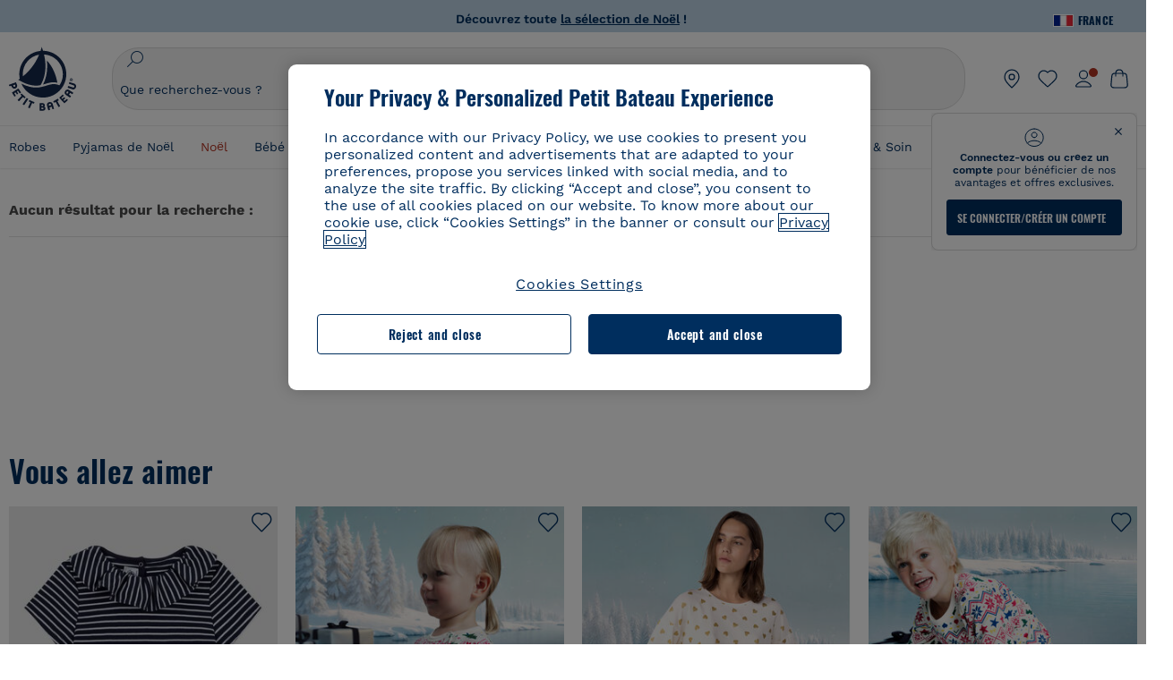

--- FILE ---
content_type: text/html;charset=UTF-8
request_url: https://www.petit-bateau.fr/collection/toutes-les-robes/filtre/rose/3a+3m-60cm+4a+8a/?prefn1=PB_categoryCode&prefv1=Jour&prefn2=PB_sexCode&prefv2=Fille
body_size: 77298
content:
<!doctype html> <!--[if lt IE 7]> <html class="ie6 oldie" lang="fr"> <![endif]--> <!--[if IE 7]>    <html class="ie7 oldie" lang="fr"> <![endif]--> <!--[if IE 8]>    <html class="ie8 oldie" lang="fr"> <![endif]--> <!--[if gt IE 8]><!--> <html class="" lang="fr"> <!--<![endif]--> <head><script>
    window.kameleoonDisplayPageTimeOut = true;
</script> <meta charset="utf-8"> <meta name="viewport" content="width=device-width, initial-scale=1"> <meta http-equiv="Content-Type" content="text/html; charset=UTF-8"> <title>Sites-PB_FR-Site</title> <link rel="stylesheet" href="https://www.petit-bateau.fr/fstrz/f1faf1beacb70b3f9324896411d7c9b150477b16eb664b2d12a513ed62f78104.css?src=https%3A%2F%2Fwww.petit-bateau.fr%2Fon%2Fdemandware.static%2FSites-PB_FR-Site%2F-%2Ffr_FR%2Fv1763788140208%2Flib%2Fjquery%2Fui%2Fjquery-ui.min.css&amp;src=https%3A%2F%2Fwww.petit-bateau.fr%2Fon%2Fdemandware.static%2FSites-PB_FR-Site%2F-%2Ffr_FR%2Fv1763788140208%2Flib%2Fselect2%2Fselect2.min.css&amp;src=https%3A%2F%2Fwww.petit-bateau.fr%2Fon%2Fdemandware.static%2FSites-PB_FR-Site%2F-%2Ffr_FR%2Fv1763788140208%2Flib%2Fjquery%2Fui%2Fnouislider.min.css&amp;src=https%3A%2F%2Fwww.petit-bateau.fr%2Fon%2Fdemandware.static%2FSites-PB_FR-Site%2F-%2Ffr_FR%2Fv1763788140208%2Fcss%2Fsearch.css" /><style type="text/css">ISAPPLEPAY{display:inline}.dw-apple-pay-button,.dw-apple-pay-button:hover,.dw-apple-pay-button:active{background-color:black;background-image:-webkit-named-image(apple-pay-logo-white);background-position:50% 50%;background-repeat:no-repeat;background-size:75% 60%;border-radius:5px;border:1px solid black;box-sizing:border-box;margin:5px auto;min-height:30px;min-width:100px;padding:0}
.dw-apple-pay-button:after{content:'Apple Pay';visibility:hidden}.dw-apple-pay-button.dw-apple-pay-logo-white{background-color:white;border-color:white;background-image:-webkit-named-image(apple-pay-logo-black);color:black}.dw-apple-pay-button.dw-apple-pay-logo-white.dw-apple-pay-border{border-color:black}</style><style>
    body::after {
      content: 'mobile';
      display: none;
    }
    body {
      margin: 0;
    
    }
    body a {
      color: inherit;
      text-decoration: none;
    }
    .no-result{
        text-align: center;
        padding: 20px 0.8em;
    }
    
      .no-result__img{
          display: inline-block;
          vertical-align: middle;
          max-width: 100%;
      }
    
      .no-result__texte{
          display: inline-block;
          vertical-align: middle;
          text-align: left;
          color: #15284b;
          font-weight: 700;
          margin-left: 22px;
          margin-top: 20px;
          margin-bottom: 20px;
      }
    
      .no-result__title{
          font-size: 36px;
          text-transform: uppercase;
          font-family: 'Oswald';
          font-weight: 700;
      }
    /*  .no-result__aucun{
          font-size: 24px;
          text-transform: uppercase;
    margin-bottom:15px;
      }
      .no-result__query{
          font-size: 30px;
          margin: 0.5em 0;
      }
      .no-result__link{
          font-size: 14px;
          text-transform: uppercase;
          color: #727272;
          text-decoration: none;
      }
      .no-result__link:hover{
          text-decoration: none;
      }*/
    
    
    @media screen and (max-width: 560px) {
      .no-result__texte{
          margin-left: 0;
          text-align: center;
      }
      .no-result__aucun span{
        display: block;
      }
      .no-result__query{
          font-size: 24px;
          margin: 0.8em 0;
      }
      .no-result__link{
          font-size: 12px;
      }
     .no-result__title {
    font-size: 1.8em;
     }
    </style><style type="text/css">#navigationPageMarque {
  z-index: 99 !important;
}
.footer-newsletter{
display:none;
}
</style><script>fstrz=!0;;"use strict";window.FRZ_PAGE_TYPE="plp";
</script><script type="text/javascript">
if (window.jQuery) {
jQuery(document).ready(function(){
if(screen.width < 768){
jQuery('#footer').append('<a href="https://www.petit-bateau.fr/" class="full-site-link">View Full Site</a>');
jQuery('.full-site-link')
.attr('href', '/on/demandware.store/Sites-PB_FR-Site/fr_FR/Home-FullSite')
.on("click", function(e) {
e.preventDefault();
jQuery.ajax({
url: '/on/demandware.store/Sites-PB_FR-Site/fr_FR/Home-FullSite',
success: function(){
window.location.reload();
}
});
}
);
}
});
}
</script> <!--[if lte IE 8]> <script src="//cdnjs.cloudflare.com/ajax/libs/respond.js/1.4.2/respond.js" type="text/javascript"></script> <script src="https://cdn.rawgit.com/chuckcarpenter/REM-unit-polyfill/master/js/rem.min.js" type="text/javascript"></script> <![endif]--> <meta name="google-site-verification" content="EaPOa17toaukDb6NcEDluCyWDt8CsOqTfg7Im1MX188" /> <script>
        // Duration in milliseconds to wait while the Kameleoon application file is loaded
        var kameleoonLoadingTimeout = 1000;
        window.kameleoonQueue = window.kameleoonQueue || [];
        window.kameleoonStartLoadTime = new Date().getTime();
        if (! document.getElementById("kameleoonLoadingStyleSheet") && ! window.kameleoonDisplayPageTimeOut)
        {
            var kameleoonS = document.getElementsByTagName("script")[0];
            var kameleoonCc = "* { visibility: hidden !important; background-image: none !important; }";
            var kameleoonStn = document.createElement("style");
            kameleoonStn.type = "text/css";
            kameleoonStn.id = "kameleoonLoadingStyleSheet";
            if (kameleoonStn.styleSheet)
            {
                kameleoonStn.styleSheet.cssText = kameleoonCc;
            }
            else
            {
                kameleoonStn.appendChild(document.createTextNode(kameleoonCc));
            }
            kameleoonS.parentNode.insertBefore(kameleoonStn, kameleoonS);
            window.kameleoonDisplayPage = function(fromEngine)
            {
                if (!fromEngine)
                {
                    window.kameleoonTimeout = true;
                }
                if (kameleoonStn.parentNode)
                {
                    kameleoonStn.parentNode.removeChild(kameleoonStn);
                }
            };
            window.kameleoonDisplayPageTimeOut = window.setTimeout(window.kameleoonDisplayPage, kameleoonLoadingTimeout);
        }
</script> <script async src="https://128qo1mkl2.kameleoon.eu/kameleoon.js"></script> <script>
        function OptanonWrapper() {
            
            if (app.components.global.optanon && !app.components.global.optanon.isInitialized()) {
                app.components.global.optanon.init();
            }
            $(document).trigger('optanon.wrapper.event');
            
            const tagsH2 = document.querySelectorAll('#onetrust-consent-sdk h2');
            tagsH2.forEach(tag => otreplace(tag, "ot-h2"));
            const tagsH3 = document.querySelectorAll('#onetrust-consent-sdk h3');
            tagsH3.forEach(tag => otreplace(tag, "ot-h3"));
            const tagsH4 = document.querySelectorAll('#onetrust-consent-sdk h4');
            tagsH4.forEach(tag => otreplace(tag, "ot-h4"));
        }
        function otreplace(tag, otclass) {
            const parent = tag.parentNode;
            const newElement = document.createElement("div");
            if (tag.id != undefined) {
                newElement.setAttribute("id", "" + tag.id + "");
                newElement.classList = tag.classList;
                newElement.classList.add(otclass);
                newElement.innerHTML = tag.innerHTML;
                parent.insertBefore(newElement, tag);
                parent.removeChild(tag);
            }
        }
</script> <script>
dataLayer = [{"country":"FRA","language":"FR","currency":"EUR","content-type":"product search results no hits","content-breadcrumb":"collection/toutes les robes","user-login-status":"Unlogged","customer-loyalty":"false","event":"dl_head","user-id":"N/A","customer-type":"prospect","sales-login-status":"Unlogged","content-universe":"co"},"config","123772874",{"anonymize_ip":true}] || [];
</script> <!-- Google Tag Manager --> <script>
document.addEventListener("DOMContentLoaded", function(){
(function(w,d,s,l,i){w[l]=w[l]||[];w[l].push({'gtm.start': new Date().getTime(),event:'gtm.js'});var f=d.getElementsByTagName(s)[0],j=d.createElement(s),dl=l!='dataLayer'?'&l='+l:'';j.async=true;j.src='//www.googletagmanager.com/gtm.js?id='+i+dl;f.parentNode.insertBefore(j,f);})(window,document,'script','dataLayer','GTM-MSK93B2');
});
</script> <!-- End Google Tag Manager --> <script type="application/javascript">
        window.T2S_CONFIGURATION = {
            RANKING_OPTION_ENABLED: true,
            TRACKING_OPTION_ENABLED: false,
            RECOMMENDATIONS_OPTION_ENABLED: true,
            DEFAULT_SORTING_RULE_IF_EMPTY_COOKIE: 'rank1',
            DEFAULT_SORTING_RULE_IF_FILLED_COOKIE: 'rank1'
        };
</script> <script>
//<![CDATA[
var _t2sparams = {"eN":"view","cID":"O7B5XXV0BOVCRJ","pID":3400,"uEM":"","uID":"","bP":"","domain":".petit-bateau.fr","lang":"fr_FR","setID":"","wl":"","bS":"","oID":"","priceL":"","q":"","aID":"","pageNbr":"","qTE":"","iID":"","hasRankOption":"true"};
if (_t2sparams !== null) {
var target2SellRecos = function() {
if (window.T2S_CONFIGURATION.RECOMMENDATIONS_OPTION_ENABLED) {
T2S.reco();
}
};
var target2SellInitScript = function() {
var t2sScript = document.createElement('script');
t2sScript.type = 'text/javascript';
t2sScript.async = true;
t2sScript.src = ('https:' === document.location.protocol ? "https://static.target2sell.com/t2s.min.js" : "http://s3.target2sell.com/t2s.min.js");
t2sScript.onload = function() {
target2SellRecos();
};
var s = document.getElementsByTagName('head')[0];
s.appendChild(t2sScript);
};
var target2SellWaitForScript = function() {
var retry = 0;
var interval = window.setInterval(function() {
if (typeof T2S === 'object' && typeof T2S.reco === 'function') {
window.clearInterval(interval);
target2SellRecos();
}
// Try for 10 seconds.
if (retry++ > 1000) {
window.clearInterval(interval);
}
}, 10);
};
var target2SellInit = function() {
if (window.T2S_CONFIGURATION.TRACKING_OPTION_ENABLED) {
target2SellInitScript();
}
// we don't use frontend recommandation call
// else if (window.T2S_CONFIGURATION.RECOMMENDATIONS_OPTION_ENABLED) {
// target2SellWaitForScript();
// }
};
document.addEventListener("DOMContentLoaded", function() {
target2SellInit();
});
}
//]]>
</script> <!--[if lt IE 9]> <script src="/on/demandware.static/Sites-PB_FR-Site/-/fr_FR/v1763788140208/js/lib/html5.js"></script> <![endif]--> <!-- Google Tag Manager --> <script>(function(w,d,s,l,i){w[l]=w[l]||[];w[l].push({'gtm.start':new Date().getTime(),event:'gtm.js'});var f=d.getElementsByTagName(s)[0],j=d.createElement(s),dl=l!='dataLayer'?'&l='+l:'';j.async=true;j.src='https://sgtm.petit-bateau.fr/vlkznv88xu0mw9p.js?id='+i+dl;f.parentNode.insertBefore(j,f);})(window,document,'script','dataLayerV2','GTM-MGP78SL');</script> <!-- End Google Tag Manager --> <script defer src="https://cdn.cookielaw.org/scripttemplates/otSDKStub.js" charset="UTF-8" data-domain-script="2e488dfc-7e50-4b75-9aae-1e659ef84106" data-ignore-ga="true"></script> <script defer src="//apps.bazaarvoice.com/deployments/petit-bateau-fr/main_site/production/fr_FR/bv.js"></script> <script>
        (function (m, a, z, e) {
        var s, t;
        try {
            t = m.sessionStorage.getItem('maze-us');
        } catch (err) {}
        
        if (!t) {
            t = new Date().getTime();
            try {
            m.sessionStorage.setItem('maze-us', t);
            } catch (err) {}
        }
        
        s = a.createElement('script');
        s.src = z + '?apiKey=' + e;
        s.async = true;
        a.getElementsByTagName('head')[0].appendChild(s);
        m.mazeUniversalSnippetApiKey = e;
        })(window, document, 'https://snippet.maze.co/maze-universal-loader.js', '98234982-2e4f-4233-b2bb-a6bcd07c82cf');
</script> <link rel="alternate" hreflang="de-de" href="https://www.petit-bateau.de/kollektion/alle-kleider/" /> <link rel="alternate" hreflang="it-it" href="https://www.petit-bateau.it/collezione/tutti-gli-abiti/" /> <link rel="alternate" hreflang="en-gb" href="https://www.petit-bateau.co.uk/collection/all-our-dresses/" /> <link rel="alternate" hreflang="x-default" href="https://www.petit-bateau.fr/collection/toutes-les-robes/" /> <link rel="alternate" hreflang="fr-fr" href="https://www.petit-bateau.fr/collection/toutes-les-robes/" /> <link rel="alternate" hreflang="fr-be" href="https://www.petit-bateau.be/fr/collection/toutes-les-robes/" /> <link rel="alternate" hreflang="nl-be" href="https://www.petit-bateau.be/nl/collectie/alle-jurken/" /> <link rel="alternate" hreflang="es-es" href="https://www.petit-bateau.es/coleccion/todos-los-vestidos/" /> <link rel="canonical" href="https://www.petit-bateau.fr/collection/toutes-les-robes/"/> <link rel="apple-touch-icon" sizes="180x180" href="/on/demandware.static/Sites-PB_FR-Site/-/default/dwe2c23a9b/images/favicon/apple-touch-icon.png"> <link rel="icon" type="image/png" sizes="32x32" href="/on/demandware.static/Sites-PB_FR-Site/-/default/dw228fde4f/images/favicon/favicon-32x32.png"> <link rel="icon" type="image/png" sizes="16x16" href="/on/demandware.static/Sites-PB_FR-Site/-/default/dwa41f02a6/images/favicon/favicon-16x16.png"> <link rel="manifest" href="/on/demandware.static/Sites-PB_FR-Site/-/default/dw6e13f79d/images/favicon/site.webmanifest"> <link rel="mask-icon" href="/on/demandware.static/Sites-PB_FR-Site/-/default/dw854c9a7e/images/favicon/safari-pinned-tab.svg" color="#6b6b6b"> <meta name="msapplication-config" content="/on/demandware.store/Sites-PB_FR-Site/fr_FR/Manifest-Browserconfig"> <meta name="theme-color" content="#ffffff"> <!--[if lt IE 9]> <script src="/on/demandware.static/Sites-PB_FR-Site/-/fr_FR/v1763788140208/js/lib/html5.js"></script> <![endif]--> <meta property="og:type" content="product.group" /> <meta name="twitter:card" content="summary_large_image" /> <meta property="og:url" content="https://www.petit-bateau.fr/collection/toutes-les-robes/" /> <meta property="og:title" content="Sites-PB_FR-Site" /> <meta property="og:image" content="/on/demandware.static/Sites-PB_FR-Site/-/default/dw777a300f/images/logo-petit-bateau.svg" /> <meta property="og:image:type" content="image/svg+xml" /> <meta property="og:image:width" content="500" /> <meta property="og:image:height" content="500" /> <meta property="og:image:alt" content="Petit Bateau" /> <meta property="og:description" content="" /> <input id="infos-paypal-input" data-excludedcountries="[&quot;AT&quot;]" data-currency="EUR" data-paypalbannerkey="AdH4E4hQS6TdZ7F8Jtjdj9vbZ5gU4Lo4noK9yVMTcxRcJh8fMda1sPCVB06FH8WD0ytEU7sLvjTZBjZm" data-excludedcountry="false" data-current="FR" data-pagecontext="search" data-paypalenabled="true" type="hidden"/> <div class="frznocache"> <div style="visibility:hidden;" data-gtm="{&quot;event&quot;:&quot;page_view&quot;,&quot;user_data&quot;:{&quot;type&quot;:&quot;prospect&quot;,&quot;filled_wishlist&quot;:&quot;0&quot;},&quot;page_data&quot;:{&quot;site_country&quot;:&quot;FR&quot;,&quot;site_language&quot;:&quot;fr&quot;,&quot;site_format&quot;:&quot;desktop&quot;,&quot;environment&quot;:&quot;prod&quot;,&quot;site_version&quot;:&quot;25.11.1&quot;,&quot;breadcrumb&quot;:&quot;eshop::Collection::Toutes les robes&quot;,&quot;template&quot;:&quot;product search results no hits&quot;,&quot;title&quot;:&quot;Sites-PB_FR-Site&quot;,&quot;breadcrumb_id_category1&quot;:&quot;eshop&quot;,&quot;breadcrumb_id_category2&quot;:&quot;Collection&quot;,&quot;breadcrumb_id_category3&quot;:&quot;Toutes les robes&quot;,&quot;is_logged&quot;:&quot;0&quot;,&quot;store_plus&quot;:&quot;0&quot;}}" data-gtm-type="page" data-gtm-event="view"></div> </div> <meta http-equiv="X-UA-Compatible" content="IE=edge"> <meta name="description" content=" "/> <meta name="keywords" content=" "/> <script type="text/javascript">//<!--
/* <![CDATA[ (head-active_data.js) */
var dw = (window.dw || {});
dw.ac = {
    _analytics: null,
    _events: [],
    _category: "",
    _searchData: "",
    _anact: "",
    _anact_nohit_tag: "",
    _analytics_enabled: "true",
    _timeZone: "Europe/Paris",
    _capture: function(configs) {
        if (Object.prototype.toString.call(configs) === "[object Array]") {
            configs.forEach(captureObject);
            return;
        }
        dw.ac._events.push(configs);
    },
	capture: function() { 
		dw.ac._capture(arguments);
		// send to CQ as well:
		if (window.CQuotient) {
			window.CQuotient.trackEventsFromAC(arguments);
		}
	},
    EV_PRD_SEARCHHIT: "searchhit",
    EV_PRD_DETAIL: "detail",
    EV_PRD_RECOMMENDATION: "recommendation",
    EV_PRD_SETPRODUCT: "setproduct",
    applyContext: function(context) {
        if (typeof context === "object" && context.hasOwnProperty("category")) {
        	dw.ac._category = context.category;
        }
        if (typeof context === "object" && context.hasOwnProperty("searchData")) {
        	dw.ac._searchData = context.searchData;
        }
    },
    setDWAnalytics: function(analytics) {
        dw.ac._analytics = analytics;
    },
    eventsIsEmpty: function() {
        return 0 == dw.ac._events.length;
    }
};
/* ]]> */
// -->
</script> <script type="text/javascript">//<!--
/* <![CDATA[ (head-cquotient.js) */
var CQuotient = window.CQuotient = {};
CQuotient.clientId = 'bckl-PB_FR';
CQuotient.realm = 'BCKL';
CQuotient.siteId = 'PB_FR';
CQuotient.instanceType = 'prd';
CQuotient.locale = 'fr_FR';
CQuotient.fbPixelId = '__UNKNOWN__';
CQuotient.activities = [];
CQuotient.cqcid='';
CQuotient.cquid='';
CQuotient.cqeid='';
CQuotient.cqlid='';
CQuotient.apiHost='api.cquotient.com';
/* Turn this on to test against Staging Einstein */
/* CQuotient.useTest= true; */
CQuotient.useTest = ('true' === 'false');
CQuotient.initFromCookies = function () {
	var ca = document.cookie.split(';');
	for(var i=0;i < ca.length;i++) {
	  var c = ca[i];
	  while (c.charAt(0)==' ') c = c.substring(1,c.length);
	  if (c.indexOf('cqcid=') == 0) {
		CQuotient.cqcid=c.substring('cqcid='.length,c.length);
	  } else if (c.indexOf('cquid=') == 0) {
		  var value = c.substring('cquid='.length,c.length);
		  if (value) {
		  	var split_value = value.split("|", 3);
		  	if (split_value.length > 0) {
			  CQuotient.cquid=split_value[0];
		  	}
		  	if (split_value.length > 1) {
			  CQuotient.cqeid=split_value[1];
		  	}
		  	if (split_value.length > 2) {
			  CQuotient.cqlid=split_value[2];
		  	}
		  }
	  }
	}
}
CQuotient.getCQCookieId = function () {
	if(window.CQuotient.cqcid == '')
		window.CQuotient.initFromCookies();
	return window.CQuotient.cqcid;
};
CQuotient.getCQUserId = function () {
	if(window.CQuotient.cquid == '')
		window.CQuotient.initFromCookies();
	return window.CQuotient.cquid;
};
CQuotient.getCQHashedEmail = function () {
	if(window.CQuotient.cqeid == '')
		window.CQuotient.initFromCookies();
	return window.CQuotient.cqeid;
};
CQuotient.getCQHashedLogin = function () {
	if(window.CQuotient.cqlid == '')
		window.CQuotient.initFromCookies();
	return window.CQuotient.cqlid;
};
CQuotient.trackEventsFromAC = function (/* Object or Array */ events) {
try {
	if (Object.prototype.toString.call(events) === "[object Array]") {
		events.forEach(_trackASingleCQEvent);
	} else {
		CQuotient._trackASingleCQEvent(events);
	}
} catch(err) {}
};
CQuotient._trackASingleCQEvent = function ( /* Object */ event) {
	if (event && event.id) {
		if (event.type === dw.ac.EV_PRD_DETAIL) {
			CQuotient.trackViewProduct( {id:'', alt_id: event.id, type: 'raw_sku'} );
		} // not handling the other dw.ac.* events currently
	}
};
CQuotient.trackViewProduct = function(/* Object */ cqParamData){
	var cq_params = {};
	cq_params.cookieId = CQuotient.getCQCookieId();
	cq_params.userId = CQuotient.getCQUserId();
	cq_params.emailId = CQuotient.getCQHashedEmail();
	cq_params.loginId = CQuotient.getCQHashedLogin();
	cq_params.product = cqParamData.product;
	cq_params.realm = cqParamData.realm;
	cq_params.siteId = cqParamData.siteId;
	cq_params.instanceType = cqParamData.instanceType;
	cq_params.locale = CQuotient.locale;
	
	if(CQuotient.sendActivity) {
		CQuotient.sendActivity(CQuotient.clientId, 'viewProduct', cq_params);
	} else {
		CQuotient.activities.push({activityType: 'viewProduct', parameters: cq_params});
	}
};
/* ]]> */
// -->
</script> <!-- Demandware Apple Pay --> <script type="speculationrules">{"prerender":[{"where":{"and":[{"not":{"href_matches":["/panier*","/livraison*","/paiement*","/verifier-paiement*","/vivawallet*","/confirmation*","/confirmation-commande*","/authentification/*","/identification/*","/creation-de-compte/*","/mon-espace-personnel/*","/mon-compte-fidelite/*","/on/demandware.store/*","/reinitialisation-password/*","/reinitialisation-password-validation/*","/inscription-retour-en-stock/*","/mon-programme-de-fidelite/*","/ajouter-a-ma-wishlist/*","/inscription-newsletter/*","/inscription-retour-en-stock*","customer.css*","/api/header*","/api/footer*","/authentification*","/identification*","/creation-de-compte*","/mon-espace-personnel*","/mon-compte-fidelite*","/on/demandware.store*","/reinitialisation-password*","/reinitialisation-password-validation*","/inscription-retour-en-stock*","/mon-programme-de-fidelite*","/ajouter-a-ma-wishlist*","/inscription-newsletter*","/connexion*","/connexion/*"]}},{"selector_matches":"a"},{"not":{"selector_matches":".frz-noprerender"}}]},"eagerness":"moderate"}]}</script><script>
    if (navigator.userAgent.indexOf("Lighthouse") !== -1) {window.fasterizeNs = {blockDeferJsStart: true}};
    if (navigator.userAgent.indexOf("Linux; Android 11; moto g power") !== -1) {window.fasterizeNs = {blockDeferJsStart:true}};
</script> <style>
@media screen and (max-width: 400px){
    html {
        --header-height: 184.8px;
        --header-mobile-height: -126.8px;
        --default-desktop-filter-top: 0;
    }
}
@media screen (min-width: 400px) and (max-width: 1024px){
    html {
        --header-height: 172px;
        --header-mobile-height: -114px;
        --default-desktop-filter-top: 0;
    }
}
@media screen and (min-width: 1024px){
    html {
        --header-height: 204px;
        --default-desktop-filter-top: 0;
    }
}
/* FIX CLS header */
#navigation-container-popin.visually-hidden {
    display: block;
    position: relative !important;
    height: unset;
    width: auto;
    opacity: 0;
}
/*.primary-logo img.logo-simple {
    aspect-ratio: 153/163;
    width: 100%;
}*/
.header-banner[data-fstrz-fragment-id] {
    background-color: rgb(189, 212, 229);
    min-height: 36px;
}
@media screen and (max-width: 400px) {
    .header-banner[data-fstrz-fragment-id] {
        min-height: 36px;
    }
}
#header-area {
    height: unset !important;
}
@media screen and (min-width: 1241px)  {
    #main {
        padding-top: 182px;
    }
}
@media screen and (min-width: 1025px) and (max-width: 1240px) {
    #main {
        padding-top: 214px;
    }
}
@media screen and (max-width: 1024px) {
    #main {
        padding-top: 184px !important;
    }
    .header-container #navigation-container-popin {
        display: none;
    }
}
/* FIX CLS header */
ul#search-result-items[data-fstrz-fragment-id]:empty {
    min-height: 50vh;
}
/*.pt_product-search-result #primary-title .plp-carousel-wrapper .swiper-slide {
    max-width: 39%;
}*/
.pt_product-search-result .plp-carousel-wrapper .swiper-slide img {
    width: 100%;
    /*aspect-ratio: 6/7;*/
    display: inline-block;
}
.product-tile:not(.looks-tile) .product-img img {
    aspect-ratio: 85/99;
    width: 100%;
    display: inline-block;
}
/* Fix CLS product */
@media screen and (min-width: 1024px){
    .pt_product-search-result .plp-carousel-wrapper .swiper-slide {
    width: calc(25% - 15px);
    margin-right: 20px;
    }
}
@media screen and (max-width:1024px){
    .pt_product-search-result .plp-carousel-wrapper .swiper-slide {
    width: calc(40% - 6px);
    margin-right: 10px;
    }
}
/* FIX CLS filters */
@media screen and (max-width: 1024px) {
    .search-result-options {
        margin: 0 0 -80px 0;
        padding-top: 2rem;
    }
    .search-result-options + .js-recommendation-container {
        padding: 80px 0 0 0;
    }
}
@media screen and (min-width: 1024px) {
    .secondary-wrapper-container.new-search-filter {
        margin: 0 0 calc(2.4rem - 40px) 0 !important;
    }
    .search-result-content {
        padding-top: 40px!important;
    }
}
/* FIX CLS header sticky */
#header-area {    height: 0 !important;}
@media only screen and (min-width: 1024px) {
#wrapper #main[role=main] {padding-top: 205px;}
}
@media only screen and (max-width: 1023px) {
#wrapper #main[role=main] {padding-top: 172px; }
}
@media only screen and (max-width: 400px) {
#wrapper #main[role=main] { padding-top: 198px; }
}
/* Fix CLS Font-icon*/
.icon_arrow_bottom:before {
    min-width: 11px;
}
/* Fix CLS loadmore product */
li.view-more-list.infinite-scroll-loading {
    margin: 0 0 75vh 0;
}
/* Fix CLS BV */
.inline_rating_container:empty {
    min-height: 14px;
}
/* skeleton */
.skeleton-container {
    margin-top: -60vh;
}
body .skeleton {
  background-color: #eee !important;
  background-image: linear-gradient(90deg, #eee, #f5f5f5, #eee) !important;
  background-size: 200px 100%;
  background-repeat: no-repeat;
  border-radius: 4px;
  display: inline-block;
  animation: skeleton-animation 1.5s ease-in-out infinite;
  color: rgba(0,0,0,0);
  display: block;
  visibility: visible;
}
.skeleton img, .skeleton div {
  opacity: 0 !important;
}
@keyframes skeleton-animation {
  0% {
    background-position: -200px 0;
  }
  100% {
    background-position: calc(200px + 100%) 0;
  }
}
ul#search-result-items[data-fstrz-fragment-id]:empty + .skeleton-container {
    margin-top: -50vh;
    display: grid !important;
}
.skeleton-container {
    display: none !important;
}
.pt_product-search-result #main.layout-width {
    max-width: 100% !important;
}
</style></head> <body class="" data-frz-flags='{"lazyload":false,"unlazyload":true,"deferjs":false,"cssontop":true,"minifyhtml":true,"concatcss":true,"minifycss":true,"concatjs":true,"minifyjs":true,"early-hints":true,"unsharding":true,"responsive":false,"edge_speed":true,"edge_seo":false,"service_worker":false,"edge_rewriter":true,"speculation_rules":true,"lazyloadjs":false}' data-frz-version="2" data-frz-target-key="category_pages" data-frz-target-label="Category Pages"> <a class="escape-link" href="#main"> Acc&eacute;der au contenu principal </a> <div id="wrapper" class="pt_product-search-noresult"> <header id="header-area" class="pb-header" role="banner"> <div class="main-header"> <div class="country"> <span class="title"> <img class="flag" src="https://www.petit-bateau.fr/on/demandware.static/-/Sites/default/dw5934b20d/flags/fr.png" alt="France" id="current-locale" data-code="FR" /> <span>France</span> <span class="arrow"></span> </span> <div class="countries-list"> <div class="selector"> <div class="country"> <a href="https://www.petit-bateau.fr" data-code="FR"> <img class="flag" alt="France" width="20" height="14" src="https://www.petit-bateau.fr/on/demandware.static/-/Sites/default/dw5934b20d/flags/fr.png"> <span>France</span> </a> </div> <div class="country"> <a href="https://www.petit-bateau.it" data-code="IT"> <img class="flag" alt="Italia" width="20" height="14" src="https://www.petit-bateau.fr/on/demandware.static/-/Sites/default/dw426958f5/flags/it.png"> <span>Italia</span> </a> </div> <div class="country"> <a href="https://www.petit-bateau.co.uk" data-code="GB"> <img class="flag" alt="United Kingdom" width="20" height="14" src="https://www.petit-bateau.fr/on/demandware.static/-/Sites/default/dwfc5f572d/flags/uk2x.png"> <span>United Kingdom</span> </a> </div> <div class="country"> <a href="https://www.petit-bateau.de" data-code="DE"> <img class="flag" alt="Deutschland" width="20" height="14" src="https://www.petit-bateau.fr/on/demandware.static/-/Sites/default/dwe9354b17/flags/allemagne.png"> <span>Deutschland</span> </a> </div> <div class="country"> <a href="https://www.petit-bateau.es" data-code="ES"> <img class="flag" alt="Espa&ntilde;a" width="20" height="14" src="https://www.petit-bateau.fr/on/demandware.static/-/Sites/default/dw1ba03221/flags/Espagne.png"> <span>Espa&ntilde;a</span> </a> </div> <div class="country"> <a href="https://www.petit-bateau.be" data-code="BE"> <img class="flag" alt="Belgique" width="20" height="14" src="https://www.petit-bateau.fr/on/demandware.static/-/Sites/default/dwa7bf743b/flags/Belgique.png"> <span>Belgique</span> </a> </div> <div class="country"> <a href="https://www.petit-bateau.be/nl" data-code="NL"> <img class="flag" alt="Belgi&euml;" width="20" height="14" src="https://www.petit-bateau.fr/on/demandware.static/-/Sites/default/dwf2936312/flags/BENL.png"> <span>Belgi&euml;</span> </a> </div> <div class="country"> <a href="http://www.petit-bateau.tn/" data-code="TN"> <img class="flag" alt="Tunisie" width="20" height="14" src="https://www.petit-bateau.fr/on/demandware.static/-/Sites/default/dw33ea7f90/flags/tunisie.png"> <span>Tunisie</span> </a> </div> <div class="country"> <a href="https://www.petit-bateau.gr/" data-code="GR"> <img class="flag" alt="&Epsilon;&lambda;&lambda;ά&delta;&alpha;" width="20" height="14" src="https://www.petit-bateau.fr/on/demandware.static/-/Sites/default/dw52d60fdb/flags/grece2x.png"> <span>&Epsilon;&lambda;&lambda;ά&delta;&alpha;</span> </a> </div> <div class="country"> <a href="http://www.petit-bateau.co.jp/" data-code="JP"> <img class="flag" alt="日本" width="20" height="14" src="https://www.petit-bateau.fr/on/demandware.static/-/Sites/default/dw77320dfd/flags/japon2x.png"> <span>日本</span> </a> </div> <div class="country"> <a data-href="aHR0cHM6Ly9wZXRpdGJhdGVhdS53b3JsZC50bWFsbC5jb20v" tabindex="0" role="link" class="escaped-url" data-code="CN"> <img class="flag" alt="中国" width="20" height="14" src="https://www.petit-bateau.fr/on/demandware.static/-/Sites/default/dw00de71e9/flags/chine_2x.png"> <span>中国</span> </a> </div> <div class="country"> <a href="https://www.petit-bateau.pl/" data-code="PL"> <img class="flag" alt="Polska" width="20" height="14" src="https://www.petit-bateau.fr/on/demandware.static/-/Sites/default/dw9de6474e/flags/pologne-2x.png"> <span>Polska</span> </a> </div> <div class="country"> <a href="https://petit-bateau.cz/" data-code="CZ"> <img class="flag" alt="Česk&aacute; republika" width="20" height="14" src="https://www.petit-bateau.fr/on/demandware.static/-/Sites/default/dw985b6187/flags/Republique-tcheque-2x.png"> <span>Česk&aacute; republika</span> </a> </div> <div class="country"> <a href="https://www.petit-bateau.sg/" data-code="SG"> <img class="flag" alt="Singapore" width="20" height="14" src="https://www.petit-bateau.fr/on/demandware.static/-/Sites/default/dwcb258831/flags/singapore-2x.png"> <span>Singapore</span> </a> </div> <div class="country"> <a href="https://www.petit-bateau.hk/" data-code="HK"> <img class="flag" alt="香港" width="20" height="14" src="https://www.petit-bateau.fr/on/demandware.static/-/Sites/default/dw238dd20d/flags/Hongkong-2x.png"> <span>香港</span> </a> </div> <div class="country"> <a href="http://petit-bateau.ua/" data-code="UA"> <img class="flag" alt="Україна" width="20" height="14" src="https://www.petit-bateau.fr/on/demandware.static/-/Sites/default/dwa6066a09/flags/ukraine-2x.png"> <span>Україна</span> </a> </div> <div class="country"> <a href="https://www.petitbateau.jo" data-code="JO"> <img class="flag" alt="Jordan" width="20" height="14" src="https://www.petit-bateau.fr/on/demandware.static/-/Sites/default/dwc6dbdfbc/flags/jordan.png"> <span>Jordan</span> </a> </div> <div class="country"> <a href="https://petit-bateau.com.au/" data-code="AU"> <img class="flag" alt="Australia" width="20" height="14" src="https://www.petit-bateau.fr/on/demandware.static/-/Sites/default/dw01800299/flags/Australie.png"> <span>Australia</span> </a> </div> <div class="country"> <a href="https://www.petit-bateau.ae/" data-code="UAE"> <img class="flag" alt="United Arab Emirates" width="20" height="14" src="https://www.petit-bateau.fr/on/demandware.static/-/Sites/default/dw5dc485a8/flags/UAE.png"> <span>United Arab Emirates</span> </a> </div> </div> <div class="hide redirection-popin"> </div> </div> </div> <div class="header-banner"> <div class="html-slot-container"> <div class="header-toaster" data-header="toaster" style="background-color: #BDD4E5"> <ul> <li> <p style="color: #002e5e"><b> La carte cadeau : faites-leur plaisir, laissez-les choisir !<a href="/carte-cadeau/carte-cadeau.html" style="color: #002E5E"> J'y vais</a></strong><b>&nbsp;</a></b></p> </li> <li> <p style="color: #002e5e"><b>D&eacute;couvrez toute <a href="/cadeau-de-noel/cadeau-de-noel.html" style="color: #002E5E"> la s&eacute;lection de No&euml;l</a>&nbsp;!&nbsp;</b></p></b> </li> <li> <p style="color: #002e5e"><b>Vous &ecirc;tes sur le site Officiel de Petit Bateau. Soyez vigilant(e), de nombreux sites et publicit&eacute;s circulent.</b></p> </li> <li> <p style="color: #002e5e"><b>Livraison : sous 1 &agrave; 3 jours ouvr&eacute;s*, offerte d&egrave;s 59&euro;*</b></p> </li> </ul> </div> </div> </div> <nav class="pb-header__nav header-container"> <div class="header-content layout-width"> <div class="left-side"> <button class="menu-toggle" data-gtm="{&quot;event&quot;:&quot;accordion_open&quot;,&quot;event_data&quot;:{&quot;area&quot;:&quot;header&quot;}}" data-gtm-type="event" data-gtm-event="click"> <svg class="menu-toggle-icon" viewBox="0 0 21 20" fill="none" xmlns="http://www.w3.org/2000/svg"> <path class="menu-toggle-icon-path" fill-rule="evenodd" clip-rule="evenodd" d="M2.5 5C2.5 4.72386 2.72386 4.5 3 4.5H18C18.2761 4.5 18.5 4.72386 18.5 5C18.5 5.27614 18.2761 5.5 18 5.5H3C2.72386 5.5 2.5 5.27614 2.5 5ZM2.5 10C2.5 9.72386 2.72386 9.5 3 9.5H18C18.2761 9.5 18.5 9.72386 18.5 10C18.5 10.2761 18.2761 10.5 18 10.5H3C2.72386 10.5 2.5 10.2761 2.5 10ZM2.5 15C2.5 14.7239 2.72386 14.5 3 14.5H18C18.2761 14.5 18.5 14.7239 18.5 15C18.5 15.2761 18.2761 15.5 18 15.5H3C2.72386 15.5 2.5 15.2761 2.5 15Z" fill="white"/> </svg> <span class="desktop-only"> menu </span> </button> <button class="search-sticky-btn icon_search fake-search desktop-only"></button> <div class="primary-logo"> <a class="logo-container" href="https://www.petit-bateau.fr/" title="Petit Bateau" data-gtm="{&quot;event&quot;:&quot;header_click&quot;,&quot;event_data&quot;:{&quot;area&quot;:&quot;header&quot;,&quot;text&quot;:&quot;logo&quot;}}" data-gtm-type="event" data-gtm-event="click"> <img class="logo-simple" src="https://www.petit-bateau.fr/on/demandware.static/Sites-PB_FR-Site/-/default/dw777a300f/images/logo-petit-bateau.svg" alt="Petit-Bateau: Accueil" /> </a> </div> </div> <div class="search-bar"> <div class="header-search js-header-search"> <div class="suggests-search"> <div class="icon_search mobile-only"></div> <div class="mobile-only">Rechercher</div> <form role="search" action="https://www.petit-bateau.fr/recherche/" method="get" name="simpleSearch" data-gtm="{&quot;event&quot;:&quot;search&quot;,&quot;event_data&quot;:{&quot;search_type&quot;:&quot;search bar&quot;}}" data-gtm-type="event" data-gtm-event="c-submit"> <fieldset> <label class="visually-hidden" for="header-search-suggest">global.searchcatalog</label> <button class="search-loupe-button" type="submit"><i class="icon_search"></i></button> <input type="text" id="header-search-suggest" data-search="desktop" class="new-search-button js-input-search" name="q" value="" placeholder="Que recherchez-vous ?" /> <div class="search__placeholder " data-text="Essayez: |&quot;Robe&quot;|&quot;Jupe&quot;|&quot;Jeans&quot;"> <p class="search__placeholderword">Essayez: </p> <div class="search__placeholderkey"></div> </div> <input type="hidden" name="lang" value="fr_FR"/> <div class="icon_close"></div> </fieldset> </form> </div> <button class="icon_close"></button> <div id="search-suggestion-wrapper" class="search-suggestion-wrapper header-search full" data-test="null"> <div class="searchHistory "> </div> <div class="searchSuggestions "> <div class="content-asset"> <!-- dwMarker="content" dwContentID="b8c9f261395b6c8b64f010474b" --> <ul class="header-popular-search"> <span class="tile">Recommandations</span> <li><a href="/collection/cires/">Ciré</a></li> <li><a href="/collection/pyjama-petit-bateau/ ">Pyjama</a></li> <li><a href="/collection/body-petit-bateau/">Body</a></li> <li><a href="/collection/toutes-les-robes/ ">Robe</a></li> <li><a href="/femme/">Collection femme</a></li> </ul> </div> <!-- End content-asset --> </div> </div> </div> </div> <div class="right-side"> <!-- utility user menu --> <ul class="menu-utility-user"> <!-- Header menu Store Locator Template --> <li class="store-locator"> <a href="https://stores.petit-bateau.com/fr/search" tabindex="0" role="link" data-gtm="{&quot;event&quot;:&quot;header_click&quot;,&quot;event_data&quot;:{&quot;area&quot;:&quot;header&quot;,&quot;text&quot;:&quot;store_locator&quot;}}" data-gtm-type="event" data-gtm-event="click"> <img src="https://www.petit-bateau.fr/on/demandware.static/Sites-PB_FR-Site/-/default/dw626d20eb/images/header-store-locator.svg" alt="store locator" /> </a> </li> <li class="mini-wishlist"> <a data-href="L21vbi1lc3BhY2UtcGVyc29ubmVsL21hLXdpc2hsaXN0Lw==" tabindex="0" role="link" class="escaped-url" data-gtm="{&quot;event&quot;:&quot;header_click&quot;,&quot;event_data&quot;:{&quot;area&quot;:&quot;header&quot;,&quot;text&quot;:&quot;wishlist&quot;}}" data-gtm-type="event" data-gtm-event="click"> <img src="https://www.petit-bateau.fr/on/demandware.static/Sites-PB_FR-Site/-/default/dwe917aee7/images/header-heart-v2.svg" alt="mini wishlist" /> </a> </li> <li class="user-info " data-authenticated="false" data-wishlist-pids="[]"> <a data-href="aHR0cHM6Ly93d3cucGV0aXQtYmF0ZWF1LmZyL21vbi1lc3BhY2UtcGVyc29ubmVsLw==" tabindex="0" role="link" class="user-account escaped-url " title="Mon compte" data-gtm="{&quot;event&quot;:&quot;header_click&quot;,&quot;event_data&quot;:{&quot;area&quot;:&quot;header&quot;,&quot;text&quot;:&quot;account&quot;}}" data-gtm-type="event" data-gtm-event="click"> <span class="user-account-interaction "></span> <img class="incentive-message-enabled" src="https://www.petit-bateau.fr/on/demandware.static/Sites-PB_FR-Site/-/default/dwa7b62660/images/header-profil-v2.svg" alt="user info" /> </a> <div class="user-panel unauthenticated"> <div class="user-panel-header"> <span class="name">Mon compte</span> </div> <div class="content-asset"> <!-- dwMarker="content" dwContentID="8cfc476a7491896b2e04b996cc" --> <div class="incentive-non-logged-user"> <p><b>Connectez-vous ou créez un compte</b> pour bénéficier de nos avantages et offres exclusives.</p> </div> </div> <!-- End content-asset --> <div class="header-account-nav"> <nav class="account-nav " role="navigation"> <a data-href="aHR0cHM6Ly93d3cucGV0aXQtYmF0ZWF1LmZyL21vbi1lc3BhY2UtcGVyc29ubmVsLw==" tabindex="0" role="link" class="escaped-url account-nav-item " title="Je me connecte"> <span class="account-nav-text"> Je me connecte </span> </a> <a data-href="aHR0cHM6Ly93d3cucGV0aXQtYmF0ZWF1LmZyL2NyZWF0aW9uLWRlLWNvbXB0ZS8=" tabindex="0" role="link" class="escaped-url account-nav-item  user-link-registration" title="Cr&eacute;er un compte"> <span class="account-nav-text"> Cr&eacute;er un compte </span> </a> <a data-href="L2F2YW50YWdlcy1maWRlbGl0ZS8=" tabindex="0" role="link" class="escaped-url account-nav-item " title="Le programme de Fid&eacute;lit&eacute;"> <span class="account-nav-text"> Le programme de Fid&eacute;lit&eacute; </span> </a> </nav> </div> </div> </li> <li id="mini-cart"> <!-- Report any requested source code --> <!-- Report the active source code --> <div class="mini-cart-total"> <a data-href="aHR0cHM6Ly93d3cucGV0aXQtYmF0ZWF1LmZyL3Bhbmllci8=" tabindex="0" role="link" class="mini-cart-link mini-cart-empty escaped-url" title="Mon panier" data-gtm="{&quot;event&quot;:&quot;header_click&quot;,&quot;event_data&quot;:{&quot;area&quot;:&quot;header&quot;,&quot;text&quot;:&quot;cart&quot;}}" data-gtm-type="event" data-gtm-event="click"> <img src="https://www.petit-bateau.fr/on/demandware.static/Sites-PB_FR-Site/-/default/dw90910a01/images/header-cart-v2.svg" alt="mini panier" /> </a> </div> <div class="mini-cart-container desktop-only"> <div class="mini-cart-entete"> <span class="mini-cart-title">Votre panier</span> <span class="mini-cart-quantity">(0 article)</span> </div> <div class="mini-cart-products-container di-list"> <div class="contain-empty-minicart"> <div class="empty-minicart-icon-bloc"> <i class="icon_empty-cart-v3" aria-hidden="true"></i> </div> <div class="empty-minicart">Votre panier est vide</div> <div class="empty-minicart-text-info">Remplissez-le avec nos nouveaut&eacute;s.</div> </div> </div> <div class="mini-cart-footer"> <a href="https://www.petit-bateau.fr/collection/nouveautes/" class="primary-blue-button primary-blue-button-2" title="Valider mon panier" rel="nofollow"> Continuer mes achats </a> </div> </div> <div class="add-to-cart-dialog-content"> <div class="cart-qty-over-limit addtocart-error"> <span class="cart-qty-over-limit">Ah Mince ! Vous ne pouvez pas ajouter ce produit à votre panier.</span> <p>Vous avez déjà atteint le nombre maximum.</p> </div> </div> </li> </ul> <div class="popinaccountinvitation__container hidden" data-active="true"> <div class="popinaccountinvitation"> <button class="popinaccountinvitation__close js-popin-invitation-close"> <i class="icon_close" aria-hidden="true"></i> <p class="visually-hidden">Fermer</p> </button> <img src="https://www.petit-bateau.fr/on/demandware.static/Sites-PB_FR-Site/-/default/dw83e1e2d5/images/profil_animation.svg" alt=""> <p class="popinaccountinvitation__desc"><b>Connectez-vous ou créez un compte</b> pour bénéficier de nos avantages et offres exclusives.</p> <a href="https://www.petit-bateau.fr/mon-espace-personnel/" class="popinaccountinvitation__link link link--asButton link--asButton--blue">Se connecter/cr&eacute;er un compte</a> </div> </div> </div> </div> <div id="navigation-container-popin" class="visually-hidden"> <nav id="navigation" class="layout-width main__nav" role="navigation"> <!-- SiteNavigationElement RichSnippet--> <script type="application/ld+json">
{"@context":"http://schema.org","@type":"ItemList","itemListElement":[{"@type":"SiteNavigationElement","position":1,"name":"Noël","url":"https://www.petit-bateau.fr/noel/"},{"@type":"SiteNavigationElement","position":2,"name":"Bébé","url":"https://www.petit-bateau.fr/bebe/"},{"@type":"SiteNavigationElement","position":3,"name":"Fille","url":"https://www.petit-bateau.fr/fille/"},{"@type":"SiteNavigationElement","position":4,"name":"Garçon","url":"https://www.petit-bateau.fr/garcon/"},{"@type":"SiteNavigationElement","position":5,"name":"Femme","url":"https://www.petit-bateau.fr/femme/"},{"@type":"SiteNavigationElement","position":6,"name":"Seconde Main","url":"https://www.petit-bateau.fr/seconde-main/"},{"@type":"SiteNavigationElement","position":7,"name":"Parfum & Soin","url":"https://www.petit-bateau.fr/parfum-et-soin/"},{"@type":"SiteNavigationElement","position":8,"name":"Les looks","url":"https://www.petit-bateau.fr/looks-petit-bateau/"},{"@type":"SiteNavigationElement","position":9,"name":"Tenues de fêtes","url":"https://www.petit-bateau.fr/noel/idees-tenue-de-fetes/"},{"@type":"SiteNavigationElement","position":10,"name":"Idées cadeaux","url":"https://www.petit-bateau.fr/noel/idees-cadeaux/"},{"@type":"SiteNavigationElement","position":11,"name":"Vêtements","url":"https://www.petit-bateau.fr/bebe/vetements/"},{"@type":"SiteNavigationElement","position":12,"name":"Sous-vêtements et nuit","url":"https://www.petit-bateau.fr/bebe/sous-vetements-et-nuit/"},{"@type":"SiteNavigationElement","position":13,"name":"Vêtements","url":"https://www.petit-bateau.fr/fille/vetements/"},{"@type":"SiteNavigationElement","position":14,"name":"Sous-vêtements et nuit","url":"https://www.petit-bateau.fr/fille/sous-vetements-et-nuit/"},{"@type":"SiteNavigationElement","position":15,"name":"Vêtements","url":"https://www.petit-bateau.fr/garcon/vetements/"},{"@type":"SiteNavigationElement","position":16,"name":"Sous-vêtements et nuit","url":"https://www.petit-bateau.fr/garcon/sous-vetements-et-nuit/"},{"@type":"SiteNavigationElement","position":17,"name":"Vêtements","url":"https://www.petit-bateau.fr/femme/vetements/"},{"@type":"SiteNavigationElement","position":18,"name":"Sous-vêtements et nuit","url":"https://www.petit-bateau.fr/femme/sous-vetements-et-nuit/"},{"@type":"SiteNavigationElement","position":19,"name":"Je souhaite...","url":"https://www.petit-bateau.fr/seconde-main/je-souhaite.../"},{"@type":"SiteNavigationElement","position":20,"name":"J'achète pour...","url":"https://www.petit-bateau.fr/seconde-main/tous-les-vetements/"},{"@type":"SiteNavigationElement","position":21,"name":"Naissance","url":"https://www.petit-bateau.fr/noel/idees-tenue-de-fetes/naissance/"},{"@type":"SiteNavigationElement","position":22,"name":"Bébé","url":"https://www.petit-bateau.fr/noel/idees-tenue-de-fetes/cadeau-ideal-bebe/"},{"@type":"SiteNavigationElement","position":23,"name":"Enfant","url":"https://www.petit-bateau.fr/noel/idees-tenue-de-fetes/cadeau-ideal-enfant/"},{"@type":"SiteNavigationElement","position":24,"name":"Femme","url":"https://www.petit-bateau.fr/noel/idees-tenue-de-fetes/cadeau-ideal-adulte/"},{"@type":"SiteNavigationElement","position":25,"name":"Les looks","url":"https://www.petit-bateau.fr/noel/idees-tenue-de-fetes/look-de-noel/"},{"@type":"SiteNavigationElement","position":26,"name":"Matchy Matchy","url":"https://www.petit-bateau.fr/noel/idees-tenue-de-fetes/noel-matchy-matchy/"},{"@type":"SiteNavigationElement","position":27,"name":"La carte cadeau","url":"https://www.petit-bateau.fr/noel/idees-cadeaux/la-carte-cadeau/"},{"@type":"SiteNavigationElement","position":28,"name":"Coffrets cadeaux","url":"https://www.petit-bateau.fr/noel/idees-cadeaux/coffret-pret-a-offrir/"},{"@type":"SiteNavigationElement","position":29,"name":"Cadeaux à - de 30€","url":"https://www.petit-bateau.fr/noel/idees-cadeaux/cadeaux-a-petit-prix/"},{"@type":"SiteNavigationElement","position":30,"name":"Naissance","url":"https://www.petit-bateau.fr/bebe/vetements/naissance/"},{"@type":"SiteNavigationElement","position":31,"name":"Robes","url":"https://www.petit-bateau.fr/bebe/vetements/robe/"},{"@type":"SiteNavigationElement","position":32,"name":"Cirés, vestes, combinaison pilote","url":"https://www.petit-bateau.fr/bebe/vetements/cire-veste-combinaison-pilote/"},{"@type":"SiteNavigationElement","position":33,"name":"T-shirts, blouses, chemises","url":"https://www.petit-bateau.fr/bebe/vetements/blouse-t-shirt-chemise-polo-body-a-col/"},{"@type":"SiteNavigationElement","position":34,"name":"Ensembles, combinaisons, salopettes","url":"https://www.petit-bateau.fr/bebe/vetements/ensemble-combicourte-salopette/"},{"@type":"SiteNavigationElement","position":35,"name":"Pantalons, leggings, shorts","url":"https://www.petit-bateau.fr/bebe/vetements/legging-pantalon-bloomer-jogging-short/"},{"@type":"SiteNavigationElement","position":36,"name":"Gilets, marinières, sweatshirts","url":"https://www.petit-bateau.fr/bebe/vetements/mariniere-gilet-sweatshirt/"},{"@type":"SiteNavigationElement","position":37,"name":"Maillots de bain, t-shirts anti-UV","url":"https://www.petit-bateau.fr/bebe/vetements/maillots-de-bain-t-shirt-anti-uv/"},{"@type":"SiteNavigationElement","position":38,"name":"Bodies","url":"https://www.petit-bateau.fr/bebe/sous-vetements-et-nuit/body/"},{"@type":"SiteNavigationElement","position":39,"name":"Pyjamas","url":"https://www.petit-bateau.fr/bebe/sous-vetements-et-nuit/pyjama/"},{"@type":"SiteNavigationElement","position":40,"name":"Gigoteuses, literie, couvertures","url":"https://www.petit-bateau.fr/bebe/sous-vetements-et-nuit/gigoteuse-literie-couverture/"},{"@type":"SiteNavigationElement","position":41,"name":"Chaussettes, collants","url":"https://www.petit-bateau.fr/bebe/sous-vetements-et-nuit/chaussons-chaussettes-collants/"},{"@type":"SiteNavigationElement","position":42,"name":"Sortie de bain","url":"https://www.petit-bateau.fr/bebe/sous-vetements-et-nuit/sortie-de-bain/"},{"@type":"SiteNavigationElement","position":43,"name":"Doudous","url":"https://www.petit-bateau.fr/bebe/sous-vetements-et-nuit/doudou/"},{"@type":"SiteNavigationElement","position":44,"name":"Bavoirs, langes","url":"https://www.petit-bateau.fr/bebe/sous-vetements-et-nuit/bavoir-lange/"},{"@type":"SiteNavigationElement","position":45,"name":"Casquettes, chapeaux, accessoires","url":"https://www.petit-bateau.fr/bebe/sous-vetements-et-nuit/accessoires-valise-de-maternite/"},{"@type":"SiteNavigationElement","position":46,"name":"Robes, jupes","url":"https://www.petit-bateau.fr/fille/vetements/robe-jupe/"},{"@type":"SiteNavigationElement","position":47,"name":"Cirés, doudounes, vestes","url":"https://www.petit-bateau.fr/fille/vetements/cire-veste-coupe-vent/"},{"@type":"SiteNavigationElement","position":48,"name":"T-shirts, blouses et débardeurs","url":"https://www.petit-bateau.fr/fille/vetements/t-shirt-blouse/"},{"@type":"SiteNavigationElement","position":49,"name":"Pantalons, combinaisons, shorts","url":"https://www.petit-bateau.fr/fille/vetements/legging-pantalon-jean-short/"},{"@type":"SiteNavigationElement","position":50,"name":"Bonnets, gants, accessoires","url":"https://www.petit-bateau.fr/fille/vetements/accessoires/"},{"@type":"SiteNavigationElement","position":51,"name":"Gilets, marinières, sweatshirts","url":"https://www.petit-bateau.fr/fille/vetements/mariniere-pull-sweat-gilet/"},{"@type":"SiteNavigationElement","position":52,"name":"Maillots de bain, t-shirts anti-UV","url":"https://www.petit-bateau.fr/fille/vetements/maillot-de-bain/"},{"@type":"SiteNavigationElement","position":53,"name":"Pyjamas, chemises de nuit","url":"https://www.petit-bateau.fr/fille/sous-vetements-et-nuit/pyjama-pyjacourt-chemise-de-nuit/"},{"@type":"SiteNavigationElement","position":54,"name":"Chemises à bretelle, t-shirts","url":"https://www.petit-bateau.fr/fille/sous-vetements-et-nuit/chemise-a-bretelles/"},{"@type":"SiteNavigationElement","position":55,"name":"Culottes, shorties","url":"https://www.petit-bateau.fr/fille/sous-vetements-et-nuit/toutes-les-culottes/"},{"@type":"SiteNavigationElement","position":56,"name":"Brassières, soutien-gorges","url":"https://www.petit-bateau.fr/fille/sous-vetements-et-nuit/brassiere-soutien-gorge/"},{"@type":"SiteNavigationElement","position":57,"name":"Peignoirs et robe de chambre","url":"https://www.petit-bateau.fr/fille/sous-vetements-et-nuit/peignoir-de-bain-robe-de-chambre/"},{"@type":"SiteNavigationElement","position":58,"name":"Chaussettes, collants","url":"https://www.petit-bateau.fr/fille/sous-vetements-et-nuit/chaussettes-collants/"},{"@type":"SiteNavigationElement","position":59,"name":"T-shirts, polos, chemises","url":"https://www.petit-bateau.fr/garcon/vetements/t-shirt-sous-pull/"},{"@type":"SiteNavigationElement","position":60,"name":"Pantalons, shorts","url":"https://www.petit-bateau.fr/garcon/vetements/pantalon-jean-jogging-short/"},{"@type":"SiteNavigationElement","position":61,"name":"Cirés, doudounes, vestes","url":"https://www.petit-bateau.fr/garcon/vetements/cire-veste-coupe-vent/"},{"@type":"SiteNavigationElement","position":62,"name":"Marinières, pulls, sweatshirts","url":"https://www.petit-bateau.fr/garcon/vetements/mariniere-sweat-gilet/"},{"@type":"SiteNavigationElement","position":63,"name":"Bonnets, gants, accessoires","url":"https://www.petit-bateau.fr/garcon/vetements/accessoires/"},{"@type":"SiteNavigationElement","position":64,"name":"Maillots de bain, t-shirts anti-UV","url":"https://www.petit-bateau.fr/garcon/vetements/maillot-de-bain/"},{"@type":"SiteNavigationElement","position":65,"name":"Pyjamas","url":"https://www.petit-bateau.fr/garcon/sous-vetements-et-nuit/pyjama-pyjacourt/"},{"@type":"SiteNavigationElement","position":66,"name":"Débardeurs, t-shirts","url":"https://www.petit-bateau.fr/garcon/sous-vetements-et-nuit/debardeur-tee-shirt/"},{"@type":"SiteNavigationElement","position":67,"name":"Slips, boxers","url":"https://www.petit-bateau.fr/garcon/sous-vetements-et-nuit/tous-les-boxers-et-slips/"},{"@type":"SiteNavigationElement","position":68,"name":"Peignoirs et robe de chambre","url":"https://www.petit-bateau.fr/garcon/sous-vetements-et-nuit/peignoir-de-bain-robe-de-chambre/"},{"@type":"SiteNavigationElement","position":69,"name":"Chaussettes, chaussons","url":"https://www.petit-bateau.fr/garcon/sous-vetements-et-nuit/chaussettes/"},{"@type":"SiteNavigationElement","position":70,"name":"Tee-shirts et débardeurs","url":"https://www.petit-bateau.fr/femme/vetements/t-shirt-debardeur/"},{"@type":"SiteNavigationElement","position":71,"name":"Robes, pantalons","url":"https://www.petit-bateau.fr/femme/vetements/robe/"},{"@type":"SiteNavigationElement","position":72,"name":"Marinières, pulls, cardigans","url":"https://www.petit-bateau.fr/femme/vetements/mariniere-pull-cardigan/"},{"@type":"SiteNavigationElement","position":73,"name":"Manteaux, doudounes, cirés","url":"https://www.petit-bateau.fr/femme/vetements/cire-veste-coupe-vent/"},{"@type":"SiteNavigationElement","position":74,"name":"Accessoires","url":"https://www.petit-bateau.fr/femme/vetements/accessoires/"},{"@type":"SiteNavigationElement","position":75,"name":"Maillots de bain","url":"https://www.petit-bateau.fr/femme/vetements/maillot-de-bain/"},{"@type":"SiteNavigationElement","position":76,"name":"Culottes, bodys, soutiens-gorges","url":"https://www.petit-bateau.fr/femme/sous-vetements-et-nuit/culotte-soutien-gorge/"},{"@type":"SiteNavigationElement","position":77,"name":"Pyjamas, nuisettes","url":"https://www.petit-bateau.fr/femme/sous-vetements-et-nuit/nuisette-pyjama/"},{"@type":"SiteNavigationElement","position":78,"name":"Chemises à bretelle, débardeurs","url":"https://www.petit-bateau.fr/femme/sous-vetements-et-nuit/chemises-a-bretelles-debardeurs/"},{"@type":"SiteNavigationElement","position":79,"name":"Acheter","url":"https://www.petit-bateau.fr/seconde-main/je-souhaite.../acheter/"},{"@type":"SiteNavigationElement","position":80,"name":"Vendre","url":"https://www.petit-bateau.fr/seconde-main/je-souhaite.../vendre/"},{"@type":"SiteNavigationElement","position":81,"name":"Bébé","url":"https://www.petit-bateau.fr/seconde-main/tous-les-vetements/bebe/"},{"@type":"SiteNavigationElement","position":82,"name":"Enfant","url":"https://www.petit-bateau.fr/seconde-main/tous-les-vetements/enfant/"},{"@type":"SiteNavigationElement","position":83,"name":"Femme","url":"https://www.petit-bateau.fr/seconde-main/tous-les-vetements/femme/"}]}
</script> <ul class="menu-category level-1-ul"> <li class="level-1-li nav-mobile-header-lvl1"> <div class="primary-logo-menu"> <div class="logo-container"> <a href="https://www.petit-bateau.fr/" title="Petit Bateau" data-gtm="{&quot;event&quot;:&quot;header_click&quot;,&quot;event_data&quot;:{&quot;area&quot;:&quot;header&quot;,&quot;text&quot;:&quot;logo&quot;}}" data-gtm-type="event" data-gtm-event="click"> <img class="logo-simple" src="https://www.petit-bateau.fr/on/demandware.static/Sites-PB_FR-Site/-/default/dw777a300f/images/logo-petit-bateau.svg" alt="Petit-Bateau: Accueil" /> </a> </div> <button type="button" class="button button--icon modal-close" data-action="closePopin" title="Fermer la popin"> <i class="icon_close" aria-hidden="true"></i> </button> </div> <button class="search-sticky-btn icon_search fake-search">Que recherchez-vous ?</button> </li> <li id="e-shop-menu" class="e-shop"><a href="https://www.petit-bateau.fr/">e-shop</a></li> <li class="level-1-li custom-categories"> <a href="/collection/toutes-les-robes/"  style="color:#032d60;" data-gtm="{&quot;event&quot;:&quot;navigation_click&quot;,&quot;event_data&quot;:{&quot;area&quot;:&quot;navigation&quot;,&quot;clicked_category&quot;:&quot;Robes&quot;}}" data-gtm-type="event" data-gtm-event="click"> Robes </a> <a href="/noel/pour-plus-de-cadeaux/noel-en-pyjama/"  style="color:#002e5e;" data-gtm="{&quot;event&quot;:&quot;navigation_click&quot;,&quot;event_data&quot;:{&quot;area&quot;:&quot;navigation&quot;,&quot;clicked_category&quot;:&quot;Pyjamas de No&euml;l&quot;}}" data-gtm-type="event" data-gtm-event="click"> Pyjamas de No&euml;l </a> </li> <li class="level-1-li first-level-1-li-desktop"> <a class="level-1-title has-sub-menu " href="/cadeau-de-noel.html" data-gtm="{&quot;event&quot;:&quot;navigation_click&quot;,&quot;event_data&quot;:{&quot;area&quot;:&quot;navigation&quot;,&quot;clicked_category&quot;:&quot;No&euml;l&quot;}}" data-gtm-type="event" data-gtm-event="click"> <span class="category-global"  style="color:#B43423"> No&euml;l </span> <span class="category-info"></span> </a> <div class="level-2"> <div class="layout-width"> <div class="nav-mobile-header-lvl2"> <div class="navigation-title-link-level-1"> <div class="navigation-back-title-link"> <button class="back"> <img src="https://www.petit-bateau.fr/on/demandware.static/Sites-PB_FR-Site/-/default/dw9343343a/images/arrow-left-v2.svg" alt="menu" /> </button> <a class="title" href="/cadeau-de-noel.html"> No&euml;l</a> </div> <button type="button" class="button button--icon modal-close" data-action="closePopin" title="Fermer la popin"> <i class="icon_close" aria-hidden="true"></i> </button> </div> </div> <div class="level-2-area"> <ul class="level-2-ul"> <button class="search-sticky-btn icon_search fake-search">Que recherchez-vous ?</button> <li class="level-2-li thirdLevelCat"> <div class="level-2-title"> <a href="https://www.petit-bateau.fr/noel/idees-tenue-de-fetes/" data-gtm="{&quot;event&quot;:&quot;navigation_click&quot;,&quot;event_data&quot;:{&quot;area&quot;:&quot;navigation&quot;,&quot;clicked_category&quot;:&quot;No&euml;l::Id&eacute;es tenue de f&ecirc;tes&quot;}}" data-gtm-type="event" data-gtm-event="click"> Tenues de f&ecirc;tes </a> </div> <ul class="level-3-ul"> <li class="level-3-li"> <a href="https://www.petit-bateau.fr/noel/idees-tenue-de-fetes/naissance/" class="level-3-title" data-gtm="{&quot;event&quot;:&quot;navigation_click&quot;,&quot;event_data&quot;:{&quot;area&quot;:&quot;navigation&quot;,&quot;clicked_category&quot;:&quot;No&euml;l::Id&eacute;es tenue de f&ecirc;tes::Naissance&quot;}}" data-gtm-type="event" data-gtm-event="click" > Naissance </a> </li> <li class="level-3-li"> <a href="https://www.petit-bateau.fr/noel/idees-tenue-de-fetes/cadeau-ideal-bebe/" class="level-3-title" data-gtm="{&quot;event&quot;:&quot;navigation_click&quot;,&quot;event_data&quot;:{&quot;area&quot;:&quot;navigation&quot;,&quot;clicked_category&quot;:&quot;No&euml;l::Id&eacute;es tenue de f&ecirc;tes::Cadeau id&eacute;al b&eacute;b&eacute;&quot;}}" data-gtm-type="event" data-gtm-event="click" > B&eacute;b&eacute; </a> </li> <li class="level-3-li"> <a href="https://www.petit-bateau.fr/noel/idees-tenue-de-fetes/cadeau-ideal-enfant/" class="level-3-title" data-gtm="{&quot;event&quot;:&quot;navigation_click&quot;,&quot;event_data&quot;:{&quot;area&quot;:&quot;navigation&quot;,&quot;clicked_category&quot;:&quot;No&euml;l::Id&eacute;es tenue de f&ecirc;tes::Cadeau id&eacute;al enfant&quot;}}" data-gtm-type="event" data-gtm-event="click" > Enfant </a> </li> <li class="level-3-li"> <a href="https://www.petit-bateau.fr/noel/idees-tenue-de-fetes/cadeau-ideal-adulte/" class="level-3-title" data-gtm="{&quot;event&quot;:&quot;navigation_click&quot;,&quot;event_data&quot;:{&quot;area&quot;:&quot;navigation&quot;,&quot;clicked_category&quot;:&quot;No&euml;l::Id&eacute;es tenue de f&ecirc;tes::Cadeau id&eacute;al adulte&quot;}}" data-gtm-type="event" data-gtm-event="click" > Femme </a> </li> <li class="level-3-li"> <a href="https://www.petit-bateau.fr/noel/idees-tenue-de-fetes/look-de-noel/" class="level-3-title" data-gtm="{&quot;event&quot;:&quot;navigation_click&quot;,&quot;event_data&quot;:{&quot;area&quot;:&quot;navigation&quot;,&quot;clicked_category&quot;:&quot;No&euml;l::Id&eacute;es tenue de f&ecirc;tes::Look de No&euml;l&quot;}}" data-gtm-type="event" data-gtm-event="click" > Les looks </a> </li> <li class="level-3-li"> <a href="https://www.petit-bateau.fr/noel/idees-tenue-de-fetes/noel-matchy-matchy/" class="level-3-title" data-gtm="{&quot;event&quot;:&quot;navigation_click&quot;,&quot;event_data&quot;:{&quot;area&quot;:&quot;navigation&quot;,&quot;clicked_category&quot;:&quot;No&euml;l::Id&eacute;es tenue de f&ecirc;tes::noel matchy matchy&quot;}}" data-gtm-type="event" data-gtm-event="click" > Matchy Matchy </a> </li> </ul> </li> <li class="level-2-li thirdLevelCat"> <div class="level-2-title"> <a href="https://www.petit-bateau.fr/noel/idees-cadeaux/" data-gtm="{&quot;event&quot;:&quot;navigation_click&quot;,&quot;event_data&quot;:{&quot;area&quot;:&quot;navigation&quot;,&quot;clicked_category&quot;:&quot;No&euml;l::Id&eacute;es cadeaux&quot;}}" data-gtm-type="event" data-gtm-event="click"> Id&eacute;es cadeaux </a> </div> <ul class="level-3-ul"> <li class="level-3-li"> <a href="/carte-cadeau/" class="level-3-title" data-gtm="{&quot;event&quot;:&quot;navigation_click&quot;,&quot;event_data&quot;:{&quot;area&quot;:&quot;navigation&quot;,&quot;clicked_category&quot;:&quot;No&euml;l::Id&eacute;es cadeaux::La carte cadeau&quot;}}" data-gtm-type="event" data-gtm-event="click" > La carte cadeau </a> </li> <li class="level-3-li"> <a href="https://www.petit-bateau.fr/noel/idees-cadeaux/coffret-pret-a-offrir/" class="level-3-title" data-gtm="{&quot;event&quot;:&quot;navigation_click&quot;,&quot;event_data&quot;:{&quot;area&quot;:&quot;navigation&quot;,&quot;clicked_category&quot;:&quot;No&euml;l::Id&eacute;es cadeaux::Coffret pr&ecirc;t &agrave; offrir&quot;}}" data-gtm-type="event" data-gtm-event="click" > Coffrets cadeaux </a> </li> <li class="level-3-li"> <a href="https://www.petit-bateau.fr/noel/idees-cadeaux/cadeaux-a-petit-prix/" class="level-3-title" data-gtm="{&quot;event&quot;:&quot;navigation_click&quot;,&quot;event_data&quot;:{&quot;area&quot;:&quot;navigation&quot;,&quot;clicked_category&quot;:&quot;No&euml;l::Id&eacute;es cadeaux::Cadeaux &agrave; petit prix&quot;}}" data-gtm-type="event" data-gtm-event="click" > Cadeaux &agrave; - de 30&#8364; </a> </li> </ul> </li> <li class="mobile-only"> <ul class="first-level-menu"> <li class="e-shop desktop-only"> <a href="https://www.petit-bateau.fr/" data-name="e-shop">e-shop</a> </li> <li><a href="https://www.petit-bateau.fr/la-marque/">La Marque</a></li> <li><a href="https://www.petit-bateau.fr/avantages-fidelite/">Fidélité</a></li> <li><a href="https://www.petit-bateau.fr/la-seconde-main/">Seconde main</a></li> </ul> </li> <li class="level-2-li menu-visual-category main-menu"> <div class="html-slot-container"> <div class="level-2-title"><a href="/cadeau-de-noel/cadeau-de-noel.html">Tout pour No&euml;l !</a></div> <ul class="level-3-ul"> <li class="level-3-li"><a href="/cadeau-de-noel/cadeau-de-noel.html"><img alt="" height="167" src="https://www.petit-bateau.fr/on/demandware.static/-/Sites/default/dw6c56e7f5/images/Arbo/2025/VISUEL_MOBILE_NOEL.jpg" title="" width="250" /> </a></li> </ul> </div> </li> </ul> </div> </div> </div> </li> <li class="level-1-li "> <a class="level-1-title has-sub-menu " href="https://www.petit-bateau.fr/bebe/" data-gtm="{&quot;event&quot;:&quot;navigation_click&quot;,&quot;event_data&quot;:{&quot;area&quot;:&quot;navigation&quot;,&quot;clicked_category&quot;:&quot;B&eacute;b&eacute;&quot;}}" data-gtm-type="event" data-gtm-event="click"> <span class="category-global" > B&eacute;b&eacute; </span> <span class="category-info">(0-36 mois)</span> </a> <div class="level-2"> <div class="layout-width"> <div class="nav-mobile-header-lvl2"> <div class="navigation-title-link-level-1"> <div class="navigation-back-title-link"> <button class="back"> <img src="https://www.petit-bateau.fr/on/demandware.static/Sites-PB_FR-Site/-/default/dw9343343a/images/arrow-left-v2.svg" alt="menu" /> </button> <a class="title" href="https://www.petit-bateau.fr/bebe/"> B&eacute;b&eacute;</a> </div> <button type="button" class="button button--icon modal-close" data-action="closePopin" title="Fermer la popin"> <i class="icon_close" aria-hidden="true"></i> </button> </div> </div> <div class="level-2-area"> <ul class="level-2-ul"> <button class="search-sticky-btn icon_search fake-search">Que recherchez-vous ?</button> <li class="level-2-li thirdLevelCat"> <div class="level-2-title"> <a href="https://www.petit-bateau.fr/bebe/vetements/" data-gtm="{&quot;event&quot;:&quot;navigation_click&quot;,&quot;event_data&quot;:{&quot;area&quot;:&quot;navigation&quot;,&quot;clicked_category&quot;:&quot;B&eacute;b&eacute;::V&ecirc;tements&quot;}}" data-gtm-type="event" data-gtm-event="click"> V&ecirc;tements </a> </div> <ul class="level-3-ul"> <li class="level-3-li"> <a href="https://www.petit-bateau.fr/bebe/vetements/naissance/" class="level-3-title" data-gtm="{&quot;event&quot;:&quot;navigation_click&quot;,&quot;event_data&quot;:{&quot;area&quot;:&quot;navigation&quot;,&quot;clicked_category&quot;:&quot;B&eacute;b&eacute;::V&ecirc;tements::Naissance&quot;}}" data-gtm-type="event" data-gtm-event="click" > Naissance </a> </li> <li class="level-3-li"> <a href="https://www.petit-bateau.fr/bebe/vetements/robe/" class="level-3-title" data-gtm="{&quot;event&quot;:&quot;navigation_click&quot;,&quot;event_data&quot;:{&quot;area&quot;:&quot;navigation&quot;,&quot;clicked_category&quot;:&quot;B&eacute;b&eacute;::V&ecirc;tements::Robe&quot;}}" data-gtm-type="event" data-gtm-event="click" > Robes </a> </li> <li class="level-3-li"> <a href="https://www.petit-bateau.fr/bebe/vetements/cire-veste-combinaison-pilote/" class="level-3-title" data-gtm="{&quot;event&quot;:&quot;navigation_click&quot;,&quot;event_data&quot;:{&quot;area&quot;:&quot;navigation&quot;,&quot;clicked_category&quot;:&quot;B&eacute;b&eacute;::V&ecirc;tements::Cir&eacute;, veste, combinaison pilote&quot;}}" data-gtm-type="event" data-gtm-event="click" > Cir&eacute;s, vestes, combinaison pilote </a> </li> <li class="level-3-li"> <a href="https://www.petit-bateau.fr/bebe/vetements/blouse-t-shirt-chemise-polo-body-a-col/" class="level-3-title" data-gtm="{&quot;event&quot;:&quot;navigation_click&quot;,&quot;event_data&quot;:{&quot;area&quot;:&quot;navigation&quot;,&quot;clicked_category&quot;:&quot;B&eacute;b&eacute;::V&ecirc;tements::Blouse, t-shirt, chemise, polo, body &agrave; col&quot;}}" data-gtm-type="event" data-gtm-event="click" > T-shirts, blouses, chemises </a> </li> <li class="level-3-li"> <a href="https://www.petit-bateau.fr/bebe/vetements/ensemble-combicourte-salopette/" class="level-3-title" data-gtm="{&quot;event&quot;:&quot;navigation_click&quot;,&quot;event_data&quot;:{&quot;area&quot;:&quot;navigation&quot;,&quot;clicked_category&quot;:&quot;B&eacute;b&eacute;::V&ecirc;tements::Ensemble, combicourte, salopette&quot;}}" data-gtm-type="event" data-gtm-event="click" > Ensembles, combinaisons, salopettes </a> </li> <li class="level-3-li"> <a href="https://www.petit-bateau.fr/bebe/vetements/legging-pantalon-bloomer-jogging-short/" class="level-3-title" data-gtm="{&quot;event&quot;:&quot;navigation_click&quot;,&quot;event_data&quot;:{&quot;area&quot;:&quot;navigation&quot;,&quot;clicked_category&quot;:&quot;B&eacute;b&eacute;::V&ecirc;tements::Legging, pantalon, bloomer, jogging, short&quot;}}" data-gtm-type="event" data-gtm-event="click" > Pantalons, leggings, shorts </a> </li> <li class="level-3-li"> <a href="https://www.petit-bateau.fr/bebe/vetements/mariniere-gilet-sweatshirt/" class="level-3-title" data-gtm="{&quot;event&quot;:&quot;navigation_click&quot;,&quot;event_data&quot;:{&quot;area&quot;:&quot;navigation&quot;,&quot;clicked_category&quot;:&quot;B&eacute;b&eacute;::V&ecirc;tements::Marini&egrave;re, gilet, sweatshirt&quot;}}" data-gtm-type="event" data-gtm-event="click" > Gilets, marini&egrave;res, sweatshirts </a> </li> <li class="level-3-li"> <a href="https://www.petit-bateau.fr/bebe/vetements/maillots-de-bain-t-shirt-anti-uv/" class="level-3-title" data-gtm="{&quot;event&quot;:&quot;navigation_click&quot;,&quot;event_data&quot;:{&quot;area&quot;:&quot;navigation&quot;,&quot;clicked_category&quot;:&quot;B&eacute;b&eacute;::V&ecirc;tements::Maillots de bain, t-shirt anti-UV&quot;}}" data-gtm-type="event" data-gtm-event="click" > Maillots de bain, t-shirts anti-UV </a> </li> </ul> </li> <li class="level-2-li thirdLevelCat"> <div class="level-2-title"> <a href="https://www.petit-bateau.fr/bebe/sous-vetements-et-nuit/" data-gtm="{&quot;event&quot;:&quot;navigation_click&quot;,&quot;event_data&quot;:{&quot;area&quot;:&quot;navigation&quot;,&quot;clicked_category&quot;:&quot;B&eacute;b&eacute;::Sous-v&ecirc;tements et nuit&quot;}}" data-gtm-type="event" data-gtm-event="click"> Sous-v&ecirc;tements et nuit </a> </div> <ul class="level-3-ul"> <li class="level-3-li"> <a href="https://www.petit-bateau.fr/bebe/sous-vetements-et-nuit/body/" class="level-3-title" data-gtm="{&quot;event&quot;:&quot;navigation_click&quot;,&quot;event_data&quot;:{&quot;area&quot;:&quot;navigation&quot;,&quot;clicked_category&quot;:&quot;B&eacute;b&eacute;::Sous-v&ecirc;tements et nuit::Body&quot;}}" data-gtm-type="event" data-gtm-event="click" > Bodies </a> </li> <li class="level-3-li"> <a href="https://www.petit-bateau.fr/bebe/sous-vetements-et-nuit/pyjama/" class="level-3-title" data-gtm="{&quot;event&quot;:&quot;navigation_click&quot;,&quot;event_data&quot;:{&quot;area&quot;:&quot;navigation&quot;,&quot;clicked_category&quot;:&quot;B&eacute;b&eacute;::Sous-v&ecirc;tements et nuit::Pyjama&quot;}}" data-gtm-type="event" data-gtm-event="click" > Pyjamas </a> </li> <li class="level-3-li"> <a href="https://www.petit-bateau.fr/bebe/sous-vetements-et-nuit/gigoteuse-literie-couverture/" class="level-3-title" data-gtm="{&quot;event&quot;:&quot;navigation_click&quot;,&quot;event_data&quot;:{&quot;area&quot;:&quot;navigation&quot;,&quot;clicked_category&quot;:&quot;B&eacute;b&eacute;::Sous-v&ecirc;tements et nuit::Gigoteuse, literie, couverture&quot;}}" data-gtm-type="event" data-gtm-event="click" > Gigoteuses, literie, couvertures </a> </li> <li class="level-3-li"> <a href="https://www.petit-bateau.fr/bebe/sous-vetements-et-nuit/chaussons-chaussettes-collants/" class="level-3-title" data-gtm="{&quot;event&quot;:&quot;navigation_click&quot;,&quot;event_data&quot;:{&quot;area&quot;:&quot;navigation&quot;,&quot;clicked_category&quot;:&quot;B&eacute;b&eacute;::Sous-v&ecirc;tements et nuit::Chaussons, chaussettes, collants&quot;}}" data-gtm-type="event" data-gtm-event="click" > Chaussettes, collants </a> </li> <li class="level-3-li"> <a href="https://www.petit-bateau.fr/bebe/sous-vetements-et-nuit/sortie-de-bain/" class="level-3-title" data-gtm="{&quot;event&quot;:&quot;navigation_click&quot;,&quot;event_data&quot;:{&quot;area&quot;:&quot;navigation&quot;,&quot;clicked_category&quot;:&quot;B&eacute;b&eacute;::Sous-v&ecirc;tements et nuit::Sortie de bain&quot;}}" data-gtm-type="event" data-gtm-event="click" > Sortie de bain </a> </li> <li class="level-3-li"> <a href="https://www.petit-bateau.fr/bebe/sous-vetements-et-nuit/doudou/" class="level-3-title" data-gtm="{&quot;event&quot;:&quot;navigation_click&quot;,&quot;event_data&quot;:{&quot;area&quot;:&quot;navigation&quot;,&quot;clicked_category&quot;:&quot;B&eacute;b&eacute;::Sous-v&ecirc;tements et nuit::Doudou&quot;}}" data-gtm-type="event" data-gtm-event="click" > Doudous </a> </li> <li class="level-3-li"> <a href="https://www.petit-bateau.fr/bebe/sous-vetements-et-nuit/bavoir-lange/" class="level-3-title" data-gtm="{&quot;event&quot;:&quot;navigation_click&quot;,&quot;event_data&quot;:{&quot;area&quot;:&quot;navigation&quot;,&quot;clicked_category&quot;:&quot;B&eacute;b&eacute;::Sous-v&ecirc;tements et nuit::Bavoir, lange&quot;}}" data-gtm-type="event" data-gtm-event="click" > Bavoirs, langes </a> </li> <li class="level-3-li"> <a href="/bebe/vetements/accessoires-valise-de-maternite/" class="level-3-title" data-gtm="{&quot;event&quot;:&quot;navigation_click&quot;,&quot;event_data&quot;:{&quot;area&quot;:&quot;navigation&quot;,&quot;clicked_category&quot;:&quot;B&eacute;b&eacute;::Sous-v&ecirc;tements et nuit::Accessoires, valise de maternit&eacute;&quot;}}" data-gtm-type="event" data-gtm-event="click" > Casquettes, chapeaux, accessoires </a> </li> </ul> </li> <li class="level-2-li category-slot category-slot-collection"> <span class="level-2-title">Collections</span> <ul class="level-3-ul"> <li class="level-3-li"> <a class="level-3-title" href="https://www.petit-bateau.fr/collection/guide-de-naissance/"> Guide de naissance </a> </li> <li class="level-3-li"> <a class="level-3-title" href="https://www.petit-bateau.fr/les-looks/looks-bebe/"> Looks bébé </a> </li> <li class="level-3-li"> <a class="level-3-title" href="https://www.petit-bateau.fr/bebe/collections/ceremonie/"> Cérémonie </a> </li> <li class="level-3-li"> <a class="level-3-title" href="https://www.petit-bateau.fr/tenues-assorties/"> Tenues assorties </a> </li> <li class="level-3-li"> <a class="level-3-title" href="https://www.petit-bateau.fr/collection/les-indispensables/"> Nos Indispensables </a> </li> </ul> </li> <li class="mobile-only"> <ul class="first-level-menu"> <li class="e-shop desktop-only"> <a href="https://www.petit-bateau.fr/" data-name="e-shop">e-shop</a> </li> <li><a href="https://www.petit-bateau.fr/la-marque/">La Marque</a></li> <li><a href="https://www.petit-bateau.fr/avantages-fidelite/">Fidélité</a></li> <li><a href="https://www.petit-bateau.fr/la-seconde-main/">Seconde main</a></li> </ul> </li> <li class="level-2-li menu-visual-category main-menu"> </li> </ul> </div> </div> </div> </li> <li class="level-1-li "> <a class="level-1-title has-sub-menu " href="https://www.petit-bateau.fr/fille/" data-gtm="{&quot;event&quot;:&quot;navigation_click&quot;,&quot;event_data&quot;:{&quot;area&quot;:&quot;navigation&quot;,&quot;clicked_category&quot;:&quot;Fille&quot;}}" data-gtm-type="event" data-gtm-event="click"> <span class="category-global" > Fille </span> <span class="category-info">(2-18 ans)</span> </a> <div class="level-2"> <div class="layout-width"> <div class="nav-mobile-header-lvl2"> <div class="navigation-title-link-level-1"> <div class="navigation-back-title-link"> <button class="back"> <img src="https://www.petit-bateau.fr/on/demandware.static/Sites-PB_FR-Site/-/default/dw9343343a/images/arrow-left-v2.svg" alt="menu" /> </button> <a class="title" href="https://www.petit-bateau.fr/fille/"> Fille</a> </div> <button type="button" class="button button--icon modal-close" data-action="closePopin" title="Fermer la popin"> <i class="icon_close" aria-hidden="true"></i> </button> </div> </div> <div class="level-2-area"> <ul class="level-2-ul"> <button class="search-sticky-btn icon_search fake-search">Que recherchez-vous ?</button> <li class="level-2-li thirdLevelCat"> <div class="level-2-title"> <a href="https://www.petit-bateau.fr/fille/vetements/" data-gtm="{&quot;event&quot;:&quot;navigation_click&quot;,&quot;event_data&quot;:{&quot;area&quot;:&quot;navigation&quot;,&quot;clicked_category&quot;:&quot;Fille::V&ecirc;tements&quot;}}" data-gtm-type="event" data-gtm-event="click"> V&ecirc;tements </a> </div> <ul class="level-3-ul"> <li class="level-3-li"> <a href="https://www.petit-bateau.fr/fille/vetements/robe-jupe/" class="level-3-title" data-gtm="{&quot;event&quot;:&quot;navigation_click&quot;,&quot;event_data&quot;:{&quot;area&quot;:&quot;navigation&quot;,&quot;clicked_category&quot;:&quot;Fille::V&ecirc;tements::Robe, jupe&quot;}}" data-gtm-type="event" data-gtm-event="click" > Robes, jupes </a> </li> <li class="level-3-li"> <a href="https://www.petit-bateau.fr/fille/vetements/cire-veste-coupe-vent/" class="level-3-title" data-gtm="{&quot;event&quot;:&quot;navigation_click&quot;,&quot;event_data&quot;:{&quot;area&quot;:&quot;navigation&quot;,&quot;clicked_category&quot;:&quot;Fille::V&ecirc;tements::Cir&eacute;, veste, coupe-vent&quot;}}" data-gtm-type="event" data-gtm-event="click" > Cir&eacute;s, doudounes, vestes </a> </li> <li class="level-3-li"> <a href="https://www.petit-bateau.fr/fille/vetements/t-shirt-blouse/" class="level-3-title" data-gtm="{&quot;event&quot;:&quot;navigation_click&quot;,&quot;event_data&quot;:{&quot;area&quot;:&quot;navigation&quot;,&quot;clicked_category&quot;:&quot;Fille::V&ecirc;tements::T-shirt, blouse&quot;}}" data-gtm-type="event" data-gtm-event="click" > T-shirts, blouses et d&eacute;bardeurs </a> </li> <li class="level-3-li"> <a href="https://www.petit-bateau.fr/fille/vetements/legging-pantalon-jean-short/" class="level-3-title" data-gtm="{&quot;event&quot;:&quot;navigation_click&quot;,&quot;event_data&quot;:{&quot;area&quot;:&quot;navigation&quot;,&quot;clicked_category&quot;:&quot;Fille::V&ecirc;tements::Legging, pantalon, jean, short&quot;}}" data-gtm-type="event" data-gtm-event="click" > Pantalons, combinaisons, shorts </a> </li> <li class="level-3-li"> <a href="https://www.petit-bateau.fr/fille/vetements/accessoires/" class="level-3-title" data-gtm="{&quot;event&quot;:&quot;navigation_click&quot;,&quot;event_data&quot;:{&quot;area&quot;:&quot;navigation&quot;,&quot;clicked_category&quot;:&quot;Fille::V&ecirc;tements::Accessoires&quot;}}" data-gtm-type="event" data-gtm-event="click" > Bonnets, gants, accessoires </a> </li> <li class="level-3-li"> <a href="https://www.petit-bateau.fr/fille/vetements/mariniere-pull-sweat-gilet/" class="level-3-title" data-gtm="{&quot;event&quot;:&quot;navigation_click&quot;,&quot;event_data&quot;:{&quot;area&quot;:&quot;navigation&quot;,&quot;clicked_category&quot;:&quot;Fille::V&ecirc;tements::Marini&egrave;re, pull, sweat, gilet&quot;}}" data-gtm-type="event" data-gtm-event="click" > Gilets, marini&egrave;res, sweatshirts </a> </li> <li class="level-3-li"> <a href="https://www.petit-bateau.fr/fille/vetements/maillot-de-bain/" class="level-3-title" data-gtm="{&quot;event&quot;:&quot;navigation_click&quot;,&quot;event_data&quot;:{&quot;area&quot;:&quot;navigation&quot;,&quot;clicked_category&quot;:&quot;Fille::V&ecirc;tements::Maillot de bain&quot;}}" data-gtm-type="event" data-gtm-event="click" > Maillots de bain, t-shirts anti-UV </a> </li> </ul> </li> <li class="level-2-li thirdLevelCat"> <div class="level-2-title"> <a href="https://www.petit-bateau.fr/fille/sous-vetements-et-nuit/" data-gtm="{&quot;event&quot;:&quot;navigation_click&quot;,&quot;event_data&quot;:{&quot;area&quot;:&quot;navigation&quot;,&quot;clicked_category&quot;:&quot;Fille::Sous-v&ecirc;tements et nuit&quot;}}" data-gtm-type="event" data-gtm-event="click"> Sous-v&ecirc;tements et nuit </a> </div> <ul class="level-3-ul"> <li class="level-3-li"> <a href="https://www.petit-bateau.fr/fille/sous-vetements-et-nuit/pyjama-pyjacourt-chemise-de-nuit/" class="level-3-title" data-gtm="{&quot;event&quot;:&quot;navigation_click&quot;,&quot;event_data&quot;:{&quot;area&quot;:&quot;navigation&quot;,&quot;clicked_category&quot;:&quot;Fille::Sous-v&ecirc;tements et nuit::Pyjama, pyjacourt, chemise de nuit&quot;}}" data-gtm-type="event" data-gtm-event="click" > Pyjamas, chemises de nuit </a> </li> <li class="level-3-li"> <a href="https://www.petit-bateau.fr/fille/sous-vetements-et-nuit/chemise-a-bretelles/" class="level-3-title" data-gtm="{&quot;event&quot;:&quot;navigation_click&quot;,&quot;event_data&quot;:{&quot;area&quot;:&quot;navigation&quot;,&quot;clicked_category&quot;:&quot;Fille::Sous-v&ecirc;tements et nuit::Chemise &agrave; bretelles&quot;}}" data-gtm-type="event" data-gtm-event="click" > Chemises &agrave; bretelle, t-shirts </a> </li> <li class="level-3-li"> <a href="https://www.petit-bateau.fr/fille/sous-vetements-et-nuit/toutes-les-culottes/" class="level-3-title" data-gtm="{&quot;event&quot;:&quot;navigation_click&quot;,&quot;event_data&quot;:{&quot;area&quot;:&quot;navigation&quot;,&quot;clicked_category&quot;:&quot;Fille::Sous-v&ecirc;tements et nuit::Toutes les culottes&quot;}}" data-gtm-type="event" data-gtm-event="click" > Culottes, shorties </a> </li> <li class="level-3-li"> <a href="https://www.petit-bateau.fr/fille/sous-vetements-et-nuit/brassiere-soutien-gorge/" class="level-3-title" data-gtm="{&quot;event&quot;:&quot;navigation_click&quot;,&quot;event_data&quot;:{&quot;area&quot;:&quot;navigation&quot;,&quot;clicked_category&quot;:&quot;Fille::Sous-v&ecirc;tements et nuit::Brassi&egrave;re, soutien-gorge&quot;}}" data-gtm-type="event" data-gtm-event="click" > Brassi&egrave;res, soutien-gorges </a> </li> <li class="level-3-li"> <a href="https://www.petit-bateau.fr/fille/sous-vetements-et-nuit/peignoir-de-bain-robe-de-chambre/" class="level-3-title" data-gtm="{&quot;event&quot;:&quot;navigation_click&quot;,&quot;event_data&quot;:{&quot;area&quot;:&quot;navigation&quot;,&quot;clicked_category&quot;:&quot;Fille::Sous-v&ecirc;tements et nuit::Peignoir de bain, robe de chambre&quot;}}" data-gtm-type="event" data-gtm-event="click" > Peignoirs et robe de chambre </a> </li> <li class="level-3-li"> <a href="https://www.petit-bateau.fr/fille/sous-vetements-et-nuit/chaussettes-collants/" class="level-3-title" data-gtm="{&quot;event&quot;:&quot;navigation_click&quot;,&quot;event_data&quot;:{&quot;area&quot;:&quot;navigation&quot;,&quot;clicked_category&quot;:&quot;Fille::Sous-v&ecirc;tements et nuit::Chaussettes, collants&quot;}}" data-gtm-type="event" data-gtm-event="click" > Chaussettes, collants </a> </li> </ul> </li> <li class="level-2-li category-slot category-slot-collection"> <span class="level-2-title">Collections</span> <ul class="level-3-ul"> <li class="level-3-li"> <a class="level-3-title" href="https://www.petit-bateau.fr/les-looks/looks-fille/"> Looks fille </a> </li> <li class="level-3-li"> <a class="level-3-title" href="https://www.petit-bateau.fr/tenues-assorties/"> Tenues assorties </a> </li> <li class="level-3-li"> <a class="level-3-title" href="https://www.petit-bateau.fr/fille/collections/collection-ceremonie/"> Cérémonie </a> </li> <li class="level-3-li"> <a class="level-3-title" href="https://www.petit-bateau.fr/collection/les-indispensables/"> Nos Indispensables </a> </li> </ul> </li> <li class="mobile-only"> <ul class="first-level-menu"> <li class="e-shop desktop-only"> <a href="https://www.petit-bateau.fr/" data-name="e-shop">e-shop</a> </li> <li><a href="https://www.petit-bateau.fr/la-marque/">La Marque</a></li> <li><a href="https://www.petit-bateau.fr/avantages-fidelite/">Fidélité</a></li> <li><a href="https://www.petit-bateau.fr/la-seconde-main/">Seconde main</a></li> </ul> </li> <li class="level-2-li menu-visual-category main-menu"> </li> </ul> </div> </div> </div> </li> <li class="level-1-li "> <a class="level-1-title has-sub-menu " href="https://www.petit-bateau.fr/garcon/" data-gtm="{&quot;event&quot;:&quot;navigation_click&quot;,&quot;event_data&quot;:{&quot;area&quot;:&quot;navigation&quot;,&quot;clicked_category&quot;:&quot;Gar&ccedil;on&quot;}}" data-gtm-type="event" data-gtm-event="click"> <span class="category-global" > Gar&ccedil;on </span> <span class="category-info">(2-18 ans)</span> </a> <div class="level-2"> <div class="layout-width"> <div class="nav-mobile-header-lvl2"> <div class="navigation-title-link-level-1"> <div class="navigation-back-title-link"> <button class="back"> <img src="https://www.petit-bateau.fr/on/demandware.static/Sites-PB_FR-Site/-/default/dw9343343a/images/arrow-left-v2.svg" alt="menu" /> </button> <a class="title" href="https://www.petit-bateau.fr/garcon/"> Gar&ccedil;on</a> </div> <button type="button" class="button button--icon modal-close" data-action="closePopin" title="Fermer la popin"> <i class="icon_close" aria-hidden="true"></i> </button> </div> </div> <div class="level-2-area"> <ul class="level-2-ul"> <button class="search-sticky-btn icon_search fake-search">Que recherchez-vous ?</button> <li class="level-2-li thirdLevelCat"> <div class="level-2-title"> <a href="https://www.petit-bateau.fr/garcon/vetements/" data-gtm="{&quot;event&quot;:&quot;navigation_click&quot;,&quot;event_data&quot;:{&quot;area&quot;:&quot;navigation&quot;,&quot;clicked_category&quot;:&quot;Gar&ccedil;on::V&ecirc;tements&quot;}}" data-gtm-type="event" data-gtm-event="click"> V&ecirc;tements </a> </div> <ul class="level-3-ul"> <li class="level-3-li"> <a href="https://www.petit-bateau.fr/garcon/vetements/t-shirt-sous-pull/" class="level-3-title" data-gtm="{&quot;event&quot;:&quot;navigation_click&quot;,&quot;event_data&quot;:{&quot;area&quot;:&quot;navigation&quot;,&quot;clicked_category&quot;:&quot;Gar&ccedil;on::V&ecirc;tements::T-shirt, sous-pull&quot;}}" data-gtm-type="event" data-gtm-event="click" > T-shirts, polos, chemises </a> </li> <li class="level-3-li"> <a href="https://www.petit-bateau.fr/garcon/vetements/pantalon-jean-jogging-short/" class="level-3-title" data-gtm="{&quot;event&quot;:&quot;navigation_click&quot;,&quot;event_data&quot;:{&quot;area&quot;:&quot;navigation&quot;,&quot;clicked_category&quot;:&quot;Gar&ccedil;on::V&ecirc;tements::Pantalon, jean, jogging, short&quot;}}" data-gtm-type="event" data-gtm-event="click" > Pantalons, shorts </a> </li> <li class="level-3-li"> <a href="https://www.petit-bateau.fr/garcon/vetements/cire-veste-coupe-vent/" class="level-3-title" data-gtm="{&quot;event&quot;:&quot;navigation_click&quot;,&quot;event_data&quot;:{&quot;area&quot;:&quot;navigation&quot;,&quot;clicked_category&quot;:&quot;Gar&ccedil;on::V&ecirc;tements::Cir&eacute;, veste, coupe-vent&quot;}}" data-gtm-type="event" data-gtm-event="click" > Cir&eacute;s, doudounes, vestes </a> </li> <li class="level-3-li"> <a href="https://www.petit-bateau.fr/garcon/vetements/mariniere-sweat-gilet/" class="level-3-title" data-gtm="{&quot;event&quot;:&quot;navigation_click&quot;,&quot;event_data&quot;:{&quot;area&quot;:&quot;navigation&quot;,&quot;clicked_category&quot;:&quot;Gar&ccedil;on::V&ecirc;tements::Marini&egrave;re, sweat, gilet&quot;}}" data-gtm-type="event" data-gtm-event="click" > Marini&egrave;res, pulls, sweatshirts </a> </li> <li class="level-3-li"> <a href="https://www.petit-bateau.fr/garcon/vetements/accessoires/" class="level-3-title" data-gtm="{&quot;event&quot;:&quot;navigation_click&quot;,&quot;event_data&quot;:{&quot;area&quot;:&quot;navigation&quot;,&quot;clicked_category&quot;:&quot;Gar&ccedil;on::V&ecirc;tements::Accessoires&quot;}}" data-gtm-type="event" data-gtm-event="click" > Bonnets, gants, accessoires </a> </li> <li class="level-3-li"> <a href="https://www.petit-bateau.fr/garcon/vetements/maillot-de-bain/" class="level-3-title" data-gtm="{&quot;event&quot;:&quot;navigation_click&quot;,&quot;event_data&quot;:{&quot;area&quot;:&quot;navigation&quot;,&quot;clicked_category&quot;:&quot;Gar&ccedil;on::V&ecirc;tements::Maillot de bain&quot;}}" data-gtm-type="event" data-gtm-event="click" > Maillots de bain, t-shirts anti-UV </a> </li> </ul> </li> <li class="level-2-li thirdLevelCat"> <div class="level-2-title"> <a href="https://www.petit-bateau.fr/garcon/sous-vetements-et-nuit/" data-gtm="{&quot;event&quot;:&quot;navigation_click&quot;,&quot;event_data&quot;:{&quot;area&quot;:&quot;navigation&quot;,&quot;clicked_category&quot;:&quot;Gar&ccedil;on::Sous-v&ecirc;tements et nuit&quot;}}" data-gtm-type="event" data-gtm-event="click"> Sous-v&ecirc;tements et nuit </a> </div> <ul class="level-3-ul"> <li class="level-3-li"> <a href="https://www.petit-bateau.fr/garcon/sous-vetements-et-nuit/pyjama-pyjacourt/" class="level-3-title" data-gtm="{&quot;event&quot;:&quot;navigation_click&quot;,&quot;event_data&quot;:{&quot;area&quot;:&quot;navigation&quot;,&quot;clicked_category&quot;:&quot;Gar&ccedil;on::Sous-v&ecirc;tements et nuit::Pyjama, pyjacourt&quot;}}" data-gtm-type="event" data-gtm-event="click" > Pyjamas </a> </li> <li class="level-3-li"> <a href="https://www.petit-bateau.fr/garcon/sous-vetements-et-nuit/debardeur-tee-shirt/" class="level-3-title" data-gtm="{&quot;event&quot;:&quot;navigation_click&quot;,&quot;event_data&quot;:{&quot;area&quot;:&quot;navigation&quot;,&quot;clicked_category&quot;:&quot;Gar&ccedil;on::Sous-v&ecirc;tements et nuit::D&eacute;bardeur, tee shirt&quot;}}" data-gtm-type="event" data-gtm-event="click" > D&eacute;bardeurs, t-shirts </a> </li> <li class="level-3-li"> <a href="https://www.petit-bateau.fr/garcon/sous-vetements-et-nuit/tous-les-boxers-et-slips/" class="level-3-title" data-gtm="{&quot;event&quot;:&quot;navigation_click&quot;,&quot;event_data&quot;:{&quot;area&quot;:&quot;navigation&quot;,&quot;clicked_category&quot;:&quot;Gar&ccedil;on::Sous-v&ecirc;tements et nuit::Tous les boxers et slips&quot;}}" data-gtm-type="event" data-gtm-event="click" > Slips, boxers </a> </li> <li class="level-3-li"> <a href="https://www.petit-bateau.fr/garcon/sous-vetements-et-nuit/peignoir-de-bain-robe-de-chambre/" class="level-3-title" data-gtm="{&quot;event&quot;:&quot;navigation_click&quot;,&quot;event_data&quot;:{&quot;area&quot;:&quot;navigation&quot;,&quot;clicked_category&quot;:&quot;Gar&ccedil;on::Sous-v&ecirc;tements et nuit::Peignoir de bain, robe de chambre&quot;}}" data-gtm-type="event" data-gtm-event="click" > Peignoirs et robe de chambre </a> </li> <li class="level-3-li"> <a href="https://www.petit-bateau.fr/garcon/sous-vetements-et-nuit/chaussettes/" class="level-3-title" data-gtm="{&quot;event&quot;:&quot;navigation_click&quot;,&quot;event_data&quot;:{&quot;area&quot;:&quot;navigation&quot;,&quot;clicked_category&quot;:&quot;Gar&ccedil;on::Sous-v&ecirc;tements et nuit::Chaussettes&quot;}}" data-gtm-type="event" data-gtm-event="click" > Chaussettes, chaussons </a> </li> </ul> </li> <li class="level-2-li category-slot category-slot-collection"> <span class="level-2-title">Collections</span> <ul class="level-3-ul"> <li class="level-3-li"> <a class="level-3-title" href="https://www.petit-bateau.fr/les-looks/looks-garcon/"> Looks garçon </a> </li> <li class="level-3-li"> <a class="level-3-title" href="https://www.petit-bateau.fr/tenues-assorties/"> Tenues assorties </a> </li> <li class="level-3-li"> <a class="level-3-title" href="https://www.petit-bateau.fr/garcon/collections/collection-ceremonie/"> Cérémonie </a> </li> <li class="level-3-li"> <a class="level-3-title" href="https://www.petit-bateau.fr/collection/les-indispensables/"> Nos Indispensables </a> </li> </ul> </li> <li class="mobile-only"> <ul class="first-level-menu"> <li class="e-shop desktop-only"> <a href="https://www.petit-bateau.fr/" data-name="e-shop">e-shop</a> </li> <li><a href="https://www.petit-bateau.fr/la-marque/">La Marque</a></li> <li><a href="https://www.petit-bateau.fr/avantages-fidelite/">Fidélité</a></li> <li><a href="https://www.petit-bateau.fr/la-seconde-main/">Seconde main</a></li> </ul> </li> <li class="level-2-li menu-visual-category main-menu"> </li> </ul> </div> </div> </div> </li> <li class="level-1-li "> <a class="level-1-title has-sub-menu " href="https://www.petit-bateau.fr/femme/" data-gtm="{&quot;event&quot;:&quot;navigation_click&quot;,&quot;event_data&quot;:{&quot;area&quot;:&quot;navigation&quot;,&quot;clicked_category&quot;:&quot;Femme&quot;}}" data-gtm-type="event" data-gtm-event="click"> <span class="category-global" > Femme </span> <span class="category-info"></span> </a> <div class="level-2"> <div class="layout-width"> <div class="nav-mobile-header-lvl2"> <div class="navigation-title-link-level-1"> <div class="navigation-back-title-link"> <button class="back"> <img src="https://www.petit-bateau.fr/on/demandware.static/Sites-PB_FR-Site/-/default/dw9343343a/images/arrow-left-v2.svg" alt="menu" /> </button> <a class="title" href="https://www.petit-bateau.fr/femme/"> Femme</a> </div> <button type="button" class="button button--icon modal-close" data-action="closePopin" title="Fermer la popin"> <i class="icon_close" aria-hidden="true"></i> </button> </div> </div> <div class="level-2-area"> <ul class="level-2-ul"> <button class="search-sticky-btn icon_search fake-search">Que recherchez-vous ?</button> <li class="level-2-li thirdLevelCat"> <div class="level-2-title"> <a href="https://www.petit-bateau.fr/femme/vetements/" data-gtm="{&quot;event&quot;:&quot;navigation_click&quot;,&quot;event_data&quot;:{&quot;area&quot;:&quot;navigation&quot;,&quot;clicked_category&quot;:&quot;Femme::V&ecirc;tements&quot;}}" data-gtm-type="event" data-gtm-event="click"> V&ecirc;tements </a> </div> <ul class="level-3-ul"> <li class="level-3-li"> <a href="https://www.petit-bateau.fr/femme/vetements/t-shirt-debardeur/" class="level-3-title" data-gtm="{&quot;event&quot;:&quot;navigation_click&quot;,&quot;event_data&quot;:{&quot;area&quot;:&quot;navigation&quot;,&quot;clicked_category&quot;:&quot;Femme::V&ecirc;tements::T-shirt, d&eacute;bardeur&quot;}}" data-gtm-type="event" data-gtm-event="click" > Tee-shirts et d&eacute;bardeurs </a> </li> <li class="level-3-li"> <a href="https://www.petit-bateau.fr/femme/vetements/robe/" class="level-3-title" data-gtm="{&quot;event&quot;:&quot;navigation_click&quot;,&quot;event_data&quot;:{&quot;area&quot;:&quot;navigation&quot;,&quot;clicked_category&quot;:&quot;Femme::V&ecirc;tements::Robe&quot;}}" data-gtm-type="event" data-gtm-event="click" > Robes, pantalons </a> </li> <li class="level-3-li"> <a href="https://www.petit-bateau.fr/femme/vetements/mariniere-pull-cardigan/" class="level-3-title" data-gtm="{&quot;event&quot;:&quot;navigation_click&quot;,&quot;event_data&quot;:{&quot;area&quot;:&quot;navigation&quot;,&quot;clicked_category&quot;:&quot;Femme::V&ecirc;tements::Marini&egrave;re, pull, cardigan&quot;}}" data-gtm-type="event" data-gtm-event="click" > Marini&egrave;res, pulls, cardigans </a> </li> <li class="level-3-li"> <a href="https://www.petit-bateau.fr/femme/vetements/cire-veste-coupe-vent/" class="level-3-title" data-gtm="{&quot;event&quot;:&quot;navigation_click&quot;,&quot;event_data&quot;:{&quot;area&quot;:&quot;navigation&quot;,&quot;clicked_category&quot;:&quot;Femme::V&ecirc;tements::Cir&eacute;, veste, coupe-vent&quot;}}" data-gtm-type="event" data-gtm-event="click" > Manteaux, doudounes, cir&eacute;s </a> </li> <li class="level-3-li"> <a href="https://www.petit-bateau.fr/femme/vetements/accessoires/" class="level-3-title" data-gtm="{&quot;event&quot;:&quot;navigation_click&quot;,&quot;event_data&quot;:{&quot;area&quot;:&quot;navigation&quot;,&quot;clicked_category&quot;:&quot;Femme::V&ecirc;tements::Accessoires&quot;}}" data-gtm-type="event" data-gtm-event="click" > Accessoires </a> </li> <li class="level-3-li"> <a href="https://www.petit-bateau.fr/femme/vetements/maillot-de-bain/" class="level-3-title" data-gtm="{&quot;event&quot;:&quot;navigation_click&quot;,&quot;event_data&quot;:{&quot;area&quot;:&quot;navigation&quot;,&quot;clicked_category&quot;:&quot;Femme::V&ecirc;tements::Maillot de bain&quot;}}" data-gtm-type="event" data-gtm-event="click" > Maillots de bain </a> </li> </ul> </li> <li class="level-2-li thirdLevelCat"> <div class="level-2-title"> <a href="https://www.petit-bateau.fr/femme/sous-vetements-et-nuit/" data-gtm="{&quot;event&quot;:&quot;navigation_click&quot;,&quot;event_data&quot;:{&quot;area&quot;:&quot;navigation&quot;,&quot;clicked_category&quot;:&quot;Femme::Sous-v&ecirc;tements et nuit&quot;}}" data-gtm-type="event" data-gtm-event="click"> Sous-v&ecirc;tements et nuit </a> </div> <ul class="level-3-ul"> <li class="level-3-li"> <a href="https://www.petit-bateau.fr/femme/sous-vetements-et-nuit/culotte-soutien-gorge/" class="level-3-title" data-gtm="{&quot;event&quot;:&quot;navigation_click&quot;,&quot;event_data&quot;:{&quot;area&quot;:&quot;navigation&quot;,&quot;clicked_category&quot;:&quot;Femme::Sous-v&ecirc;tements et nuit::Culotte, soutien-gorge&quot;}}" data-gtm-type="event" data-gtm-event="click" > Culottes, bodys, soutiens-gorges </a> </li> <li class="level-3-li"> <a href="https://www.petit-bateau.fr/femme/sous-vetements-et-nuit/nuisette-pyjama/" class="level-3-title" data-gtm="{&quot;event&quot;:&quot;navigation_click&quot;,&quot;event_data&quot;:{&quot;area&quot;:&quot;navigation&quot;,&quot;clicked_category&quot;:&quot;Femme::Sous-v&ecirc;tements et nuit::Nuisette, pyjama&quot;}}" data-gtm-type="event" data-gtm-event="click" > Pyjamas, nuisettes </a> </li> <li class="level-3-li"> <a href="https://www.petit-bateau.fr/femme/sous-vetements-et-nuit/chemises-a-bretelles-debardeurs/" class="level-3-title" data-gtm="{&quot;event&quot;:&quot;navigation_click&quot;,&quot;event_data&quot;:{&quot;area&quot;:&quot;navigation&quot;,&quot;clicked_category&quot;:&quot;Femme::Sous-v&ecirc;tements et nuit::Chemises &agrave; bretelles, d&eacute;bardeurs&quot;}}" data-gtm-type="event" data-gtm-event="click" > Chemises &agrave; bretelle, d&eacute;bardeurs </a> </li> </ul> </li> <li class="level-2-li category-slot"> <span class="level-2-title" style="color:#15284b;">Mais aussi...</span> <ul class="level-3-ul"> <li class="level-3-li"> <a class="level-3-title" href="https://www.petit-bateau.fr/homme/"> Homme </a> </li> <li class="level-3-li"> <a class="level-3-title" href="https://www.petit-bateau.fr/les-looks/looks-femme/"> Looks femme </a> </li> </ul> </li> <li class="mobile-only"> <ul class="first-level-menu"> <li class="e-shop desktop-only"> <a href="https://www.petit-bateau.fr/" data-name="e-shop">e-shop</a> </li> <li><a href="https://www.petit-bateau.fr/la-marque/">La Marque</a></li> <li><a href="https://www.petit-bateau.fr/avantages-fidelite/">Fidélité</a></li> <li><a href="https://www.petit-bateau.fr/la-seconde-main/">Seconde main</a></li> </ul> </li> <li class="level-2-li menu-visual-category main-menu"> </li> </ul> </div> </div> </div> </li> <li class="level-1-li "> <a class="level-1-title has-sub-menu " href="https://www.petit-bateau.fr/seconde-main/" data-gtm="{&quot;event&quot;:&quot;navigation_click&quot;,&quot;event_data&quot;:{&quot;area&quot;:&quot;navigation&quot;,&quot;clicked_category&quot;:&quot;Seconde Main&quot;}}" data-gtm-type="event" data-gtm-event="click"> <span class="category-global" > Seconde Main </span> <span class="category-info"></span> </a> <div class="level-2"> <div class="layout-width"> <div class="nav-mobile-header-lvl2"> <div class="navigation-title-link-level-1"> <div class="navigation-back-title-link"> <button class="back"> <img src="https://www.petit-bateau.fr/on/demandware.static/Sites-PB_FR-Site/-/default/dw9343343a/images/arrow-left-v2.svg" alt="menu" /> </button> <a class="title" href="https://www.petit-bateau.fr/seconde-main/"> Seconde Main</a> </div> <button type="button" class="button button--icon modal-close" data-action="closePopin" title="Fermer la popin"> <i class="icon_close" aria-hidden="true"></i> </button> </div> </div> <div class="level-2-area"> <ul class="level-2-ul"> <button class="search-sticky-btn icon_search fake-search">Que recherchez-vous ?</button> <li class="level-2-li thirdLevelCat"> <div class="level-2-title"> <a href="https://www.petit-bateau.fr/seconde-main/je-souhaite.../" data-gtm="{&quot;event&quot;:&quot;navigation_click&quot;,&quot;event_data&quot;:{&quot;area&quot;:&quot;navigation&quot;,&quot;clicked_category&quot;:&quot;Seconde Main::Je souhaite...&quot;}}" data-gtm-type="event" data-gtm-event="click"> Je souhaite... </a> </div> <ul class="level-3-ul"> <li class="level-3-li"> <a href="/seconde-main/" class="level-3-title" data-gtm="{&quot;event&quot;:&quot;navigation_click&quot;,&quot;event_data&quot;:{&quot;area&quot;:&quot;navigation&quot;,&quot;clicked_category&quot;:&quot;Seconde Main::Je souhaite...::Acheter&quot;}}" data-gtm-type="event" data-gtm-event="click" > Acheter </a> </li> <li class="level-3-li"> <a href="/la-seconde-main-vendre/" class="level-3-title" data-gtm="{&quot;event&quot;:&quot;navigation_click&quot;,&quot;event_data&quot;:{&quot;area&quot;:&quot;navigation&quot;,&quot;clicked_category&quot;:&quot;Seconde Main::Je souhaite...::Vendre&quot;}}" data-gtm-type="event" data-gtm-event="click" > Vendre </a> </li> </ul> </li> <li class="level-2-li thirdLevelCat"> <div class="level-2-title"> <a href="https://www.petit-bateau.fr/seconde-main/tous-les-vetements/" data-gtm="{&quot;event&quot;:&quot;navigation_click&quot;,&quot;event_data&quot;:{&quot;area&quot;:&quot;navigation&quot;,&quot;clicked_category&quot;:&quot;Seconde Main::Tous les v&ecirc;tements&quot;}}" data-gtm-type="event" data-gtm-event="click"> J&#39;ach&egrave;te pour... </a> </div> <ul class="level-3-ul"> <li class="level-3-li"> <a href="https://www.petit-bateau.fr/seconde-main/tous-les-vetements/bebe/" class="level-3-title" data-gtm="{&quot;event&quot;:&quot;navigation_click&quot;,&quot;event_data&quot;:{&quot;area&quot;:&quot;navigation&quot;,&quot;clicked_category&quot;:&quot;Seconde Main::Tous les v&ecirc;tements::B&eacute;b&eacute;&quot;}}" data-gtm-type="event" data-gtm-event="click" > B&eacute;b&eacute; </a> </li> <li class="level-3-li"> <a href="https://www.petit-bateau.fr/seconde-main/tous-les-vetements/enfant/" class="level-3-title" data-gtm="{&quot;event&quot;:&quot;navigation_click&quot;,&quot;event_data&quot;:{&quot;area&quot;:&quot;navigation&quot;,&quot;clicked_category&quot;:&quot;Seconde Main::Tous les v&ecirc;tements::Enfant&quot;}}" data-gtm-type="event" data-gtm-event="click" > Enfant </a> </li> <li class="level-3-li"> <a href="https://www.petit-bateau.fr/seconde-main/tous-les-vetements/femme/" class="level-3-title" data-gtm="{&quot;event&quot;:&quot;navigation_click&quot;,&quot;event_data&quot;:{&quot;area&quot;:&quot;navigation&quot;,&quot;clicked_category&quot;:&quot;Seconde Main::Tous les v&ecirc;tements::Femme&quot;}}" data-gtm-type="event" data-gtm-event="click" > Femme </a> </li> </ul> </li> <li class="mobile-only"> <ul class="first-level-menu"> <li class="e-shop desktop-only"> <a href="https://www.petit-bateau.fr/" data-name="e-shop">e-shop</a> </li> <li><a href="https://www.petit-bateau.fr/la-marque/">La Marque</a></li> <li><a href="https://www.petit-bateau.fr/avantages-fidelite/">Fidélité</a></li> <li><a href="https://www.petit-bateau.fr/la-seconde-main/">Seconde main</a></li> </ul> </li> <li class="level-2-li menu-visual-category main-menu"> <div class="html-slot-container"> <div class="level-2-title"><a href="/seconde-main/nouveautes-seconde-main/">Les nouveaut&eacute;s seconde main</a></div> <ul class="level-3-ul"> <li class="level-3-li"><a href="/seconde-main/nouveautes-seconde-main/"><img alt="La seconde main Petit Bateau" height="225" src="https://www.petit-bateau.fr/on/demandware.static/-/Sites/default/dw073fa357/images/Arbo/2024/menu_visual_category-seconde_main_nouveautes.jpg" title="La seconde main Petit Bateau" width="150" /> </a></li> </ul> </div> </li> </ul> </div> </div> </div> </li> <li class="level-1-li "> <a class="level-1-title  " href="/parfum-et-soins/parfum-pour-bebe.html" data-gtm="{&quot;event&quot;:&quot;navigation_click&quot;,&quot;event_data&quot;:{&quot;area&quot;:&quot;navigation&quot;,&quot;clicked_category&quot;:&quot;Parfum &amp; Soin&quot;}}" data-gtm-type="event" data-gtm-event="click"> <span class="category-global" > Parfum &amp; Soin </span> <span class="category-info"></span> </a> </li> <li class="level-1-li "> <a class="level-1-title  " href="https://www.petit-bateau.fr/looks-petit-bateau/" data-gtm="{&quot;event&quot;:&quot;navigation_click&quot;,&quot;event_data&quot;:{&quot;area&quot;:&quot;navigation&quot;,&quot;clicked_category&quot;:&quot;Les looks&quot;}}" data-gtm-type="event" data-gtm-event="click"> <span class="category-global" > Les looks </span> <span class="category-info"></span> </a> </li> <li class="mobile-only"> <ul class="first-level-menu"> <li class="e-shop desktop-only"> <a href="https://www.petit-bateau.fr/" data-name="e-shop">e-shop</a> </li> <li><a href="https://www.petit-bateau.fr/la-marque/">La Marque</a></li> <li><a href="https://www.petit-bateau.fr/avantages-fidelite/">Fidélité</a></li> <li><a href="https://www.petit-bateau.fr/la-seconde-main/">Seconde main</a></li> </ul> </li> <li class="menu-visual-category"> <div class="content-asset"> <!-- dwMarker="content" dwContentID="b10772c949ef12a09d6b8478e0" --> <p><a href="/noel/idees-tenue-de-fetes/"><img alt="" height="162" src="https://www.petit-bateau.fr/on/demandware.static/-/Library-Sites-SharedPetitBateauLibrary/default/dw7e4d50c0/1_2025/11_NOVEMBRE/Noel1/VISUEL_MOB_NOEL_FR.jpg" title="" width="232" /></a></p> </div> <!-- End content-asset --> </li> <div class="js-top-bar"> <div class="top-bar"> <div class="layout-width"> <ul class="corporate"> </ul> <ul class="header-utils"> <!-- dwMarker="content" dwContentID="f8e70f6457d1688aed0119d40a" --> <li><a href="https://www.petit-bateau.fr/nous-contacter/">Contact</a></li> <!-- End content-asset --> <li class="country"> <span class="title"> <img class="flag" src="https://www.petit-bateau.fr/on/demandware.static/-/Sites/default/dw5934b20d/flags/fr.png" alt="France" id="current-locale" data-code="FR"> France <span class="arrow"></span> </span> <div class="countries-list"> <div class="selector"> <div class="country"> <a href="https://www.petit-bateau.fr" data-code="FR"> <img class="flag" alt="France" width="20" height="14" src="https://www.petit-bateau.fr/on/demandware.static/-/Sites/default/dw5934b20d/flags/fr.png"> <span>France</span> </a> </div> <div class="country"> <a href="https://www.petit-bateau.it" data-code="IT"> <img class="flag" alt="Italia" width="20" height="14" src="https://www.petit-bateau.fr/on/demandware.static/-/Sites/default/dw426958f5/flags/it.png"> <span>Italia</span> </a> </div> <div class="country"> <a href="https://www.petit-bateau.co.uk" data-code="GB"> <img class="flag" alt="United Kingdom" width="20" height="14" src="https://www.petit-bateau.fr/on/demandware.static/-/Sites/default/dwfc5f572d/flags/uk2x.png"> <span>United Kingdom</span> </a> </div> <div class="country"> <a href="https://www.petit-bateau.de" data-code="DE"> <img class="flag" alt="Deutschland" width="20" height="14" src="https://www.petit-bateau.fr/on/demandware.static/-/Sites/default/dwe9354b17/flags/allemagne.png"> <span>Deutschland</span> </a> </div> <div class="country"> <a href="https://www.petit-bateau.es" data-code="ES"> <img class="flag" alt="Espa&ntilde;a" width="20" height="14" src="https://www.petit-bateau.fr/on/demandware.static/-/Sites/default/dw1ba03221/flags/Espagne.png"> <span>Espa&ntilde;a</span> </a> </div> <div class="country"> <a href="https://www.petit-bateau.be" data-code="BE"> <img class="flag" alt="Belgique" width="20" height="14" src="https://www.petit-bateau.fr/on/demandware.static/-/Sites/default/dwa7bf743b/flags/Belgique.png"> <span>Belgique</span> </a> </div> <div class="country"> <a href="https://www.petit-bateau.be/nl" data-code="NL"> <img class="flag" alt="Belgi&euml;" width="20" height="14" src="https://www.petit-bateau.fr/on/demandware.static/-/Sites/default/dwf2936312/flags/BENL.png"> <span>Belgi&euml;</span> </a> </div> <div class="country"> <a href="http://www.petit-bateau.tn/" data-code="TN"> <img class="flag" alt="Tunisie" width="20" height="14" src="https://www.petit-bateau.fr/on/demandware.static/-/Sites/default/dw33ea7f90/flags/tunisie.png"> <span>Tunisie</span> </a> </div> <div class="country"> <a href="https://www.petit-bateau.gr/" data-code="GR"> <img class="flag" alt="&Epsilon;&lambda;&lambda;ά&delta;&alpha;" width="20" height="14" src="https://www.petit-bateau.fr/on/demandware.static/-/Sites/default/dw52d60fdb/flags/grece2x.png"> <span>&Epsilon;&lambda;&lambda;ά&delta;&alpha;</span> </a> </div> <div class="country"> <a href="http://www.petit-bateau.co.jp/" data-code="JP"> <img class="flag" alt="日本" width="20" height="14" src="https://www.petit-bateau.fr/on/demandware.static/-/Sites/default/dw77320dfd/flags/japon2x.png"> <span>日本</span> </a> </div> <div class="country"> <a data-href="aHR0cHM6Ly9wZXRpdGJhdGVhdS53b3JsZC50bWFsbC5jb20v" tabindex="0" role="link" class="escaped-url" data-code="CN"> <img class="flag" alt="中国" width="20" height="14" src="https://www.petit-bateau.fr/on/demandware.static/-/Sites/default/dw00de71e9/flags/chine_2x.png"> <span>中国</span> </a> </div> <div class="country"> <a href="https://www.petit-bateau.pl/" data-code="PL"> <img class="flag" alt="Polska" width="20" height="14" src="https://www.petit-bateau.fr/on/demandware.static/-/Sites/default/dw9de6474e/flags/pologne-2x.png"> <span>Polska</span> </a> </div> <div class="country"> <a href="https://petit-bateau.cz/" data-code="CZ"> <img class="flag" alt="Česk&aacute; republika" width="20" height="14" src="https://www.petit-bateau.fr/on/demandware.static/-/Sites/default/dw985b6187/flags/Republique-tcheque-2x.png"> <span>Česk&aacute; republika</span> </a> </div> <div class="country"> <a href="https://www.petit-bateau.sg/" data-code="SG"> <img class="flag" alt="Singapore" width="20" height="14" src="https://www.petit-bateau.fr/on/demandware.static/-/Sites/default/dwcb258831/flags/singapore-2x.png"> <span>Singapore</span> </a> </div> <div class="country"> <a href="https://www.petit-bateau.hk/" data-code="HK"> <img class="flag" alt="香港" width="20" height="14" src="https://www.petit-bateau.fr/on/demandware.static/-/Sites/default/dw238dd20d/flags/Hongkong-2x.png"> <span>香港</span> </a> </div> <div class="country"> <a href="http://petit-bateau.ua/" data-code="UA"> <img class="flag" alt="Україна" width="20" height="14" src="https://www.petit-bateau.fr/on/demandware.static/-/Sites/default/dwa6066a09/flags/ukraine-2x.png"> <span>Україна</span> </a> </div> <div class="country"> <a href="https://www.petitbateau.jo" data-code="JO"> <img class="flag" alt="Jordan" width="20" height="14" src="https://www.petit-bateau.fr/on/demandware.static/-/Sites/default/dwc6dbdfbc/flags/jordan.png"> <span>Jordan</span> </a> </div> <div class="country"> <a href="https://petit-bateau.com.au/" data-code="AU"> <img class="flag" alt="Australia" width="20" height="14" src="https://www.petit-bateau.fr/on/demandware.static/-/Sites/default/dw01800299/flags/Australie.png"> <span>Australia</span> </a> </div> <div class="country"> <a href="https://www.petit-bateau.ae/" data-code="UAE"> <img class="flag" alt="United Arab Emirates" width="20" height="14" src="https://www.petit-bateau.fr/on/demandware.static/-/Sites/default/dw5dc485a8/flags/UAE.png"> <span>United Arab Emirates</span> </a> </div> </div> </div> </li> </ul> </div> </div> </div> </ul> </nav> </div> </nav> <div class="header-search-btn"> <button class="search-sticky-btn icon_search fake-search mobile-only">Que recherchez-vous ?</button> </div> <div class="visually-hidden multiwishlist-container"> </div> </div> <div id="search-suggestion-wrapper" class="search-suggestion-wrapper full menu-search"> <div class="suggests-search"> <div class="icon_search"></div> <form role="search" action="https://www.petit-bateau.fr/recherche/" method="get" name="simpleSearch" data-gtm="{&quot;event&quot;:&quot;search&quot;,&quot;event_data&quot;:{&quot;search_type&quot;:&quot;search bar&quot;}}" data-gtm-type="event" data-gtm-event="c-submit"> <fieldset> <label class="visually-hidden" for="q">global.searchcatalog</label> <input type="text" data-search="desktop" id="q" name="q" value="" class="js-input-search-mobile" placeholder="Que recherchez-vous ?" /> <div class="search__placeholdermobile " data-text="Essayez: |&quot;Robe&quot;|&quot;Jupe&quot;|&quot;Jeans&quot;"> <p class="search__placeholderword">Essayez: </p> <div class="search__placeholderkey"></div> </div> <input type="hidden" name="lang" value="fr_FR"/> <button class="search-loupe-button" type="submit"><span class="visually-hidden">Go</span><i class="icon_search"></i></button> </fieldset> </form> <div class="close-button"></div> </div> <div class="searchHistory "> </div> <div class="searchSuggestions "> <div class="content-asset"> <!-- dwMarker="content" dwContentID="b8c9f261395b6c8b64f010474b" --> <ul class="header-popular-search"> <span class="tile">Recommandations</span> <li><a href="/collection/cires/">Ciré</a></li> <li><a href="/collection/pyjama-petit-bateau/ ">Pyjama</a></li> <li><a href="/collection/body-petit-bateau/">Body</a></li> <li><a href="/collection/toutes-les-robes/ ">Robe</a></li> <li><a href="/femme/">Collection femme</a></li> </ul> </div> <!-- End content-asset --> </div> </div> </header> <div id="main" role="main" class="page-content clearfix layout-width"> <div id="browser-check"> <noscript> <div class="browser-compatibility-alert"> <p class="browser-error">global.browsertoolscheck.javascript</p> </div> </noscript> </div> <div id="primary" class="primary-content"> <div class="breadcrumb-return-element mobile-only"> <div class="return-element" id="return-link" data-breadcrumbs="Collection/Toutes les robes" > <a class="return-link" href="https://www.petit-bateau.fr/" title="Retour"> <span>Accueil</span> </a> <a class="return-link" id="return-link-co" href="/collection-1/" title="Collection"> <span>/</span> <span>Collection</span> </a> <p class="return-link last-return-link" id="return-link-co-059"> <span>/</span> <span>Toutes les robes</span> </p> </div> </div> <div class="search-results-header"> <div class="product-search-count"> <span class="product-count">Aucun r&eacute;sultat pour la recherche :</span> </div> <h2 class="search-term"> </h2> <div class="search-content-link"> </div> </div> <div class="no-hits-banner"> <div class="html-slot-container"> <section class="no-result"><img alt="" class="no-result__img" src="https://staging-eu01-petitbateau.demandware.net/on/demandware.static/-/Library-Sites-SharedPetitBateauLibrary/default/v87bd4d02efec3d996a0720bf607a96c1ff9e30a1/images/Page0result_desktop_FR.jpg?/"> <div class="no-result__texte"> <div class="no-result__title">	OH NON ! TROP BIEN CACHÉ,<br> RECOMMENCE LA RECHERCHE !</div> <!--<div class="no-result__aucun">Aucun r&eacute;sultat<span></span> pour ma recherche</div> <span class="no-result__link">Veuillez reformuler votre recherche</span></div>--> </section> </div> </div> <div class="js-recommendation-container"> <div class="js-recommendation newRecommendations" data-context="SEARCH_NO_RESULTS" data-searchphrase=""> <div class="search_no_results-recommendation newRecommendations__bloc"> <div class="product-listing product-listing-1x4 js-search_no_results-t2s-reco search_no_results-t2s-reco" data-t2sid="search_no_results-t2s-reco"> <span class="recom-calloutMsg" data-name="title"> Vous allez aimer </span> <ul class="search-result-items tiles-container js-reco-container" data-gtm="{&quot;event&quot;:&quot;view_item_list&quot;,&quot;ecommerce&quot;:{&quot;currency&quot;:&quot;EUR&quot;}}" data-gtm-type="ecommerce" data-gtm-event="l-view"> <!-- CQuotient Activity Tracking (viewReco-cquotient.js) --> <script type="text/javascript">//<!--
/* <![CDATA[ */
(function(){
try {
	if(window.CQuotient) {
		var cq_params = {};
		cq_params.cookieId = window.CQuotient.getCQCookieId();
		cq_params.userId = window.CQuotient.getCQUserId();
		cq_params.emailId = CQuotient.getCQHashedEmail();
		cq_params.loginId = CQuotient.getCQHashedLogin();
		cq_params.accumulate = true;
		cq_params.products = [{
			id: 'A0EBE',
			sku: '',
			type: 'vgroup',
			alt_id: 'A0EBE01'
		}];
		cq_params.recommenderName = '__UNDEFINED__';
		cq_params.realm = "BCKL";
		cq_params.siteId = "PB_FR";
		cq_params.instanceType = "prd";
		cq_params.locale = window.CQuotient.locale;
		cq_params.slotId = '';
		cq_params.slotConfigId = '';
		cq_params.slotConfigTemplate = '';
		if(window.CQuotient.sendActivity)
			window.CQuotient.sendActivity( CQuotient.clientId, 'viewReco', cq_params );
		else
			window.CQuotient.activities.push( {activityType: 'viewReco', parameters: cq_params} );
	}
} catch(err) {}
})();
/* ]]> */
// -->
</script> <script type="text/javascript">//<!--
/* <![CDATA[ (viewProduct-active_data.js) */
dw.ac._capture({id: "A0EBE01", type: "recommendation"});
/* ]]> */
// -->
</script> <li class="grid-tile js-reco-tile" data-gtm-item="{&quot;item_id&quot;:&quot;A0EBE01&quot;,&quot;item_sku&quot;:&quot;A0EBE01&quot;,&quot;index&quot;:&quot;1&quot;,&quot;item_list_name&quot;:&quot;Vous allez aimer&quot;,&quot;item_category&quot;:&quot;CA JOUR VETEMENT PAP&quot;,&quot;item_category2&quot;:&quot;Enfant&quot;,&quot;item_category3&quot;:&quot;Petit&quot;,&quot;item_category4&quot;:&quot;FA TEE SHIRTS&quot;,&quot;item_category5&quot;:&quot;SF TEE SHIRTS MC&quot;,&quot;item_season&quot;:&quot;AH2025&quot;,&quot;item_color&quot;:&quot;bleu&quot;,&quot;item_condition&quot;:&quot;new&quot;,&quot;item_look&quot;:&quot;0&quot;,&quot;item_name&quot;:&quot;Tee-shirt enfant &agrave; manches courtes ray&eacute;&quot;,&quot;item_sex_id&quot;:&quot;FE&quot;,&quot;item_is_available&quot;:&quot;1&quot;,&quot;item_type&quot;:&quot;regular&quot;,&quot;price&quot;:25,&quot;discount&quot;:0}" data-trackingabtasty-id="1101e5f2-4aeb-49e6-9da6-a9ada94465c2"> <div class="product-tile product-tile--new  product-tile-quickview product-tile--hover" id="bded9ea89ae797a4f7f88637cc" data-cs-override-id="" data-itemid="A0EBE01" data-productinfo="{&quot;name&quot;:&quot;Tee-shirt enfant &agrave; manches courtes ray&eacute;&quot;,&quot;id&quot;:&quot;A0EBE01050&quot;,&quot;basePrice&quot;:25,&quot;price&quot;:25,&quot;discountPercentage&quot;:0,&quot;brand&quot;:&quot;Petit Bateau&quot;,&quot;category&quot;:&quot;fille/v&ecirc;tements/t-shirt, blouse&quot;,&quot;content-product&quot;:&quot;&quot;,&quot;seconde-main_status&quot;:&quot;&quot;,&quot;variant&quot;:&quot;bleu SMOKING/blanc MARSHMALLOW&quot;,&quot;idMaster&quot;:&quot;A0EBE&quot;,&quot;color&quot;:&quot;A0EBE01&quot;,&quot;status&quot;:&quot;sellable&quot;,&quot;review&quot;:&quot;&quot;,&quot;season&quot;:&quot;AH2025&quot;,&quot;commercialFlag&quot;:&quot;&quot;,&quot;VpProduct&quot;:&quot;&quot;,&quot;discount&quot;:&quot;&quot;,&quot;marketingFlag&quot;:&quot;&quot;,&quot;categoryCode&quot;:&quot;003&quot;,&quot;targetCode&quot;:&quot;00003&quot;,&quot;sexCode&quot;:&quot;FE&quot;,&quot;familyCode&quot;:&quot;041&quot;,&quot;size&quot;:&quot;&quot;,&quot;colorName&quot;:&quot;bleu SMOKING/blanc MARSHMALLOW&quot;}"> <!-- dwMarker="product" dwContentID="bded9ea89ae797a4f7f88637cc" --> <div class="wishlist"> <a class=" multiple" id="wishlist-button-A0EBE01" data-action="wishlist" data-pid="A0EBE01" data-whishlistGtmInfo = "A0EBE_Tee-shirt enfant &agrave; manches courtes ray&eacute;" data-hrefnext="https://www.petit-bateau.fr/on/demandware.store/Sites-PB_FR-Site/fr_FR/Wishlist-Remove?pid=A0EBE01&amp;original=%2frecherche%2f&amp;format=ajax" data-url ="https://www.petit-bateau.fr/ajouter-a-ma-wishlist/?pid=A0EBE01&amp;original=%2Frecherche%2F&amp;format=ajax" href="javascript:void(0)" title="Ajouter ce produit &agrave; la wishlist" data-gtm="{&quot;event&quot;:&quot;wishlist_add_item&quot;,&quot;event_data&quot;:{}}" data-gtm-type="event" data-gtm-event="click"> </a> </div> <div class="discount"></div> <div class="product-image product-image-cart"> <!-- dwMarker="product" dwContentID="bded9ea89ae797a4f7f88637cc" --> <a class="thumb-link" href="/fille/vetements/t-shirt-blouse/tee-shirt-enfant-a-manches-courtes-raye-smoking-marshmallow/A0EBE01.html"> <div class="rollover-wrapper-container"> <picture class="product-tile-desktop product-img view1"> <source media="(min-width: 1024px)" srcset="https://www.petit-bateau.fr/dw/image/v2/BCKL_PRD/on/demandware.static/-/Sites-PB_master/default/dw411f70f3/PB/A0EBE01F1.jpg?sw=325&amp;sh=379&amp;sm=fit, https://www.petit-bateau.fr/dw/image/v2/BCKL_PRD/on/demandware.static/-/Sites-PB_master/default/dw411f70f3/PB/A0EBE01F1.jpg?sw=650&amp;sh=758&amp;sm=fit 2x"> <source media="(min-width: 768px)" srcset="https://www.petit-bateau.fr/dw/image/v2/BCKL_PRD/on/demandware.static/-/Sites-PB_master/default/dw411f70f3/PB/A0EBE01F1.jpg?sw=548&amp;sh=832&amp;sm=fit, https://www.petit-bateau.fr/dw/image/v2/BCKL_PRD/on/demandware.static/-/Sites-PB_master/default/dw411f70f3/PB/A0EBE01F1.jpg?sw=650&amp;sh=758&amp;sm=fit 2x"> <source media="(min-width: 640px)" srcset="https://www.petit-bateau.fr/dw/image/v2/BCKL_PRD/on/demandware.static/-/Sites-PB_master/default/dw411f70f3/PB/A0EBE01F1.jpg?sw=700&amp;sh=358&amp;sm=fit, https://www.petit-bateau.fr/dw/image/v2/BCKL_PRD/on/demandware.static/-/Sites-PB_master/default/dw411f70f3/PB/A0EBE01F1.jpg?sw=548&amp;sh=832&amp;sm=fit 2x"> <img width="325.0" height="379.0" class="" alt="Tee-shirt enfant &agrave; manches courtes ray&eacute; bleu SMOKING/blanc MARSHMALLOW" srcset="https://www.petit-bateau.fr/dw/image/v2/BCKL_PRD/on/demandware.static/-/Sites-PB_master/default/dw411f70f3/PB/A0EBE01F1.jpg?sw=350&amp;sh=179&amp;sm=fit 1x, https://www.petit-bateau.fr/dw/image/v2/BCKL_PRD/on/demandware.static/-/Sites-PB_master/default/dw411f70f3/PB/A0EBE01F1.jpg?sw=700&amp;sh=358&amp;sm=fit 2x"> </picture> <div class="rollover-image visually-hidden"> <picture class="product-tile-desktop rollover-img view2"> <source media="(min-width: 1024px)" srcset="https://www.petit-bateau.fr/dw/image/v2/BCKL_PRD/on/demandware.static/-/Sites-PB_master/default/dw46cc94e5/PB/A0EBE01D.jpg?sw=325&amp;sh=379&amp;sm=fit, https://www.petit-bateau.fr/dw/image/v2/BCKL_PRD/on/demandware.static/-/Sites-PB_master/default/dw46cc94e5/PB/A0EBE01D.jpg?sw=650&amp;sh=758&amp;sm=fit 2x"> <source media="(min-width: 768px)" srcset="https://www.petit-bateau.fr/dw/image/v2/BCKL_PRD/on/demandware.static/-/Sites-PB_master/default/dw46cc94e5/PB/A0EBE01D.jpg?sw=325&amp;sh=379&amp;sm=fit, https://www.petit-bateau.fr/dw/image/v2/BCKL_PRD/on/demandware.static/-/Sites-PB_master/default/dw46cc94e5/PB/A0EBE01D.jpg?sw=650&amp;sh=758&amp;sm=fit 2x"> <source media="(min-width: 640px)" srcset="https://www.petit-bateau.fr/dw/image/v2/BCKL_PRD/on/demandware.static/-/Sites-PB_master/default/dw46cc94e5/PB/A0EBE01D.jpg?sw=325&amp;sh=379&amp;sm=fit"> <img width="325.0" height="379.0" class="" alt="" srcset="https://www.petit-bateau.fr/dw/image/v2/BCKL_PRD/on/demandware.static/-/Sites-PB_master/default/dw46cc94e5/PB/A0EBE01D.jpg?sw=325&amp;sh=379&amp;sm=fit 1x"> </picture> </div> </div> </a> <div class="quickview-newproducttile"> <a class="quickviewbutton js-quickview" data-href="/fille/vetements/t-shirt-blouse/tee-shirt-enfant-a-manches-courtes-raye-smoking-marshmallow/A0EBE01.html" tabindex="0" role="link" title="ACHAT RAPIDE Tee-shirt enfant &agrave; manches courtes ray&eacute;"></a> </div> </div> <div class="product-promo"> <div class="promotional-message"> Livraison offerte* </div> <div class="promotional-message"> Livraison offerte* </div> </div> <div class="display-cart-flags"> </div> <div class="product-tile-top"> <div class="product-name product-name-cart"> <a class="name-link" href="/fille/vetements/t-shirt-blouse/tee-shirt-enfant-a-manches-courtes-raye-smoking-marshmallow/A0EBE01.html" title="Aller au produit: Tee-shirt enfant &agrave; manches courtes ray&eacute;"> Tee-shirt enfant &agrave; manches courtes ray&eacute; </a> </div> <div class="rollover-wrapper desktop-only"> <div class="rollover-sizes"> <ul class="swatches size"> <li class="selectable" data-value="005"> <button class="button button--aslink quickviewbutton js-quickview" data-href="https://www.petit-bateau.fr/fille/vetements/t-shirt-blouse/tee-shirt-enfant-a-manches-courtes-raye-smoking-marshmallow/A0EBE01.html?dwvar_A0EBE01_size=005&amp;dwvar_A0EBE01_type=First&amp;dwvar_A0EBE01_color=BF2">3A</button> </li> <li class="selectable" data-value="006"> <button class="button button--aslink quickviewbutton js-quickview" data-href="https://www.petit-bateau.fr/fille/vetements/t-shirt-blouse/tee-shirt-enfant-a-manches-courtes-raye-smoking-marshmallow/A0EBE01.html?dwvar_A0EBE01_size=006&amp;dwvar_A0EBE01_type=First&amp;dwvar_A0EBE01_color=BF2">4A</button> </li> <li class="selectable" data-value="050"> <button class="button button--aslink quickviewbutton js-quickview" data-href="https://www.petit-bateau.fr/fille/vetements/t-shirt-blouse/tee-shirt-enfant-a-manches-courtes-raye-smoking-marshmallow/A0EBE01.html?dwvar_A0EBE01_size=050&amp;dwvar_A0EBE01_type=First&amp;dwvar_A0EBE01_color=BF2">5A</button> </li> <li class="selectable" data-value="010"> <button class="button button--aslink quickviewbutton js-quickview" data-href="https://www.petit-bateau.fr/fille/vetements/t-shirt-blouse/tee-shirt-enfant-a-manches-courtes-raye-smoking-marshmallow/A0EBE01.html?dwvar_A0EBE01_size=010&amp;dwvar_A0EBE01_type=First&amp;dwvar_A0EBE01_color=BF2">6A</button> </li> <li class="selectable" data-value="011"> <button class="button button--aslink quickviewbutton js-quickview" data-href="https://www.petit-bateau.fr/fille/vetements/t-shirt-blouse/tee-shirt-enfant-a-manches-courtes-raye-smoking-marshmallow/A0EBE01.html?dwvar_A0EBE01_size=011&amp;dwvar_A0EBE01_type=First&amp;dwvar_A0EBE01_color=BF2">8A</button> </li> <li class="selectable" data-value="012"> <button class="button button--aslink quickviewbutton js-quickview" data-href="https://www.petit-bateau.fr/fille/vetements/t-shirt-blouse/tee-shirt-enfant-a-manches-courtes-raye-smoking-marshmallow/A0EBE01.html?dwvar_A0EBE01_size=012&amp;dwvar_A0EBE01_type=First&amp;dwvar_A0EBE01_color=BF2">10A</button> </li> <li class="selectable" data-value="013"> <button class="button button--aslink quickviewbutton js-quickview" data-href="https://www.petit-bateau.fr/fille/vetements/t-shirt-blouse/tee-shirt-enfant-a-manches-courtes-raye-smoking-marshmallow/A0EBE01.html?dwvar_A0EBE01_size=013&amp;dwvar_A0EBE01_type=First&amp;dwvar_A0EBE01_color=BF2">12A</button> </li> </ul> </div> </div> </div> <div class="product-tile-bottom"> <div class="product-pricing product-pricing-cart"> <div class="display-pricing-cart "> <span class="price-copy"> D&egrave;s </span> <span class="product-sales-price" title="Prix"> 25,00&#8364; </span> </div> </div> </div> <div class="showunderline"></div> </div><!-- END: .product-tile --> </li> <!-- CQuotient Activity Tracking (viewReco-cquotient.js) --> <script type="text/javascript">//<!--
/* <![CDATA[ */
(function(){
try {
	if(window.CQuotient) {
		var cq_params = {};
		cq_params.cookieId = window.CQuotient.getCQCookieId();
		cq_params.userId = window.CQuotient.getCQUserId();
		cq_params.emailId = CQuotient.getCQHashedEmail();
		cq_params.loginId = CQuotient.getCQHashedLogin();
		cq_params.accumulate = true;
		cq_params.products = [{
			id: 'A0E08',
			sku: '',
			type: 'vgroup',
			alt_id: 'A0E0801'
		}];
		cq_params.recommenderName = '__UNDEFINED__';
		cq_params.realm = "BCKL";
		cq_params.siteId = "PB_FR";
		cq_params.instanceType = "prd";
		cq_params.locale = window.CQuotient.locale;
		cq_params.slotId = '';
		cq_params.slotConfigId = '';
		cq_params.slotConfigTemplate = '';
		if(window.CQuotient.sendActivity)
			window.CQuotient.sendActivity( CQuotient.clientId, 'viewReco', cq_params );
		else
			window.CQuotient.activities.push( {activityType: 'viewReco', parameters: cq_params} );
	}
} catch(err) {}
})();
/* ]]> */
// -->
</script> <script type="text/javascript">//<!--
/* <![CDATA[ (viewProduct-active_data.js) */
dw.ac._capture({id: "A0E0801", type: "recommendation"});
/* ]]> */
// -->
</script> <li class="grid-tile js-reco-tile" data-gtm-item="{&quot;item_id&quot;:&quot;A0E0801&quot;,&quot;item_sku&quot;:&quot;A0E0801&quot;,&quot;index&quot;:&quot;2&quot;,&quot;item_list_name&quot;:&quot;Vous allez aimer&quot;,&quot;item_category&quot;:&quot;CA NUIT VETEMENT&quot;,&quot;item_category2&quot;:&quot;Bebe&quot;,&quot;item_category3&quot;:&quot;Bebe Debout&quot;,&quot;item_category4&quot;:&quot;FA DORS BIEN&quot;,&quot;item_category5&quot;:&quot;SF DORS BIEN Y&quot;,&quot;item_season&quot;:&quot;AH2025&quot;,&quot;item_condition&quot;:&quot;new&quot;,&quot;item_flag&quot;:&quot;NOEL&quot;,&quot;item_look&quot;:&quot;0&quot;,&quot;item_name&quot;:&quot;Pyjama zipp&eacute; b&eacute;b&eacute; en molleton gratt&eacute; imprim&eacute; No&euml;l&quot;,&quot;item_sex_id&quot;:&quot;MI&quot;,&quot;item_is_available&quot;:&quot;1&quot;,&quot;item_type&quot;:&quot;regular&quot;,&quot;price&quot;:35,&quot;discount&quot;:0}" data-trackingabtasty-id="1101e5f2-4aeb-49e6-9da6-a9ada94465c2"> <div class="product-tile product-tile--new  product-tile-quickview product-tile--hover" id="dbe1cc7282014420005e052fb7" data-cs-override-id="" data-itemid="A0E0801" data-productinfo="{&quot;name&quot;:&quot;Pyjama zipp&eacute; b&eacute;b&eacute; en molleton gratt&eacute; imprim&eacute; No&euml;l&quot;,&quot;id&quot;:&quot;A0E0801000&quot;,&quot;basePrice&quot;:35,&quot;price&quot;:35,&quot;discountPercentage&quot;:0,&quot;brand&quot;:&quot;Petit Bateau&quot;,&quot;category&quot;:&quot;b&eacute;b&eacute;/sous-v&ecirc;tements et nuit/pyjama&quot;,&quot;content-product&quot;:&quot;&quot;,&quot;seconde-main_status&quot;:&quot;&quot;,&quot;variant&quot;:&quot; MILK/ MULTICO&quot;,&quot;idMaster&quot;:&quot;A0E08&quot;,&quot;color&quot;:&quot;A0E0801&quot;,&quot;status&quot;:&quot;sellable&quot;,&quot;review&quot;:&quot;&quot;,&quot;season&quot;:&quot;AH2025&quot;,&quot;commercialFlag&quot;:&quot;&quot;,&quot;VpProduct&quot;:&quot;&quot;,&quot;discount&quot;:&quot;&quot;,&quot;marketingFlag&quot;:&quot;NOEL&quot;,&quot;categoryCode&quot;:&quot;001&quot;,&quot;targetCode&quot;:&quot;00001&quot;,&quot;sexCode&quot;:&quot;MI&quot;,&quot;familyCode&quot;:&quot;027&quot;,&quot;size&quot;:&quot;&quot;,&quot;colorName&quot;:&quot; MILK/ MULTICO&quot;}"> <!-- dwMarker="product" dwContentID="dbe1cc7282014420005e052fb7" --> <div class="wishlist"> <a class=" multiple" id="wishlist-button-A0E0801" data-action="wishlist" data-pid="A0E0801" data-whishlistGtmInfo = "A0E08_Pyjama zipp&eacute; b&eacute;b&eacute; en molleton gratt&eacute; imprim&eacute; No&euml;l" data-hrefnext="https://www.petit-bateau.fr/on/demandware.store/Sites-PB_FR-Site/fr_FR/Wishlist-Remove?pid=A0E0801&amp;original=%2frecherche%2f&amp;format=ajax" data-url ="https://www.petit-bateau.fr/ajouter-a-ma-wishlist/?pid=A0E0801&amp;original=%2Frecherche%2F&amp;format=ajax" href="javascript:void(0)" title="Ajouter ce produit &agrave; la wishlist" data-gtm="{&quot;event&quot;:&quot;wishlist_add_item&quot;,&quot;event_data&quot;:{}}" data-gtm-type="event" data-gtm-event="click"> </a> </div> <div class="discount"></div> <div class="product-image product-image-cart"> <!-- dwMarker="product" dwContentID="dbe1cc7282014420005e052fb7" --> <a class="thumb-link" href="/bebe/sous-vetements-et-nuit/pyjama/pyjama-zippe-bebe-en-molleton-gratte-imprime-noel-milk-multico/A0E0801.html"> <div class="rollover-wrapper-container"> <picture class="product-tile-desktop product-img view1"> <source media="(min-width: 1024px)" srcset="https://www.petit-bateau.fr/dw/image/v2/BCKL_PRD/on/demandware.static/-/Sites-PB_master/default/dwd98b41cc/PB/A0E0801J1.jpg?sw=325&amp;sh=379&amp;sm=fit, https://www.petit-bateau.fr/dw/image/v2/BCKL_PRD/on/demandware.static/-/Sites-PB_master/default/dwd98b41cc/PB/A0E0801J1.jpg?sw=650&amp;sh=758&amp;sm=fit 2x"> <source media="(min-width: 768px)" srcset="https://www.petit-bateau.fr/dw/image/v2/BCKL_PRD/on/demandware.static/-/Sites-PB_master/default/dwd98b41cc/PB/A0E0801J1.jpg?sw=548&amp;sh=832&amp;sm=fit, https://www.petit-bateau.fr/dw/image/v2/BCKL_PRD/on/demandware.static/-/Sites-PB_master/default/dwd98b41cc/PB/A0E0801J1.jpg?sw=650&amp;sh=758&amp;sm=fit 2x"> <source media="(min-width: 640px)" srcset="https://www.petit-bateau.fr/dw/image/v2/BCKL_PRD/on/demandware.static/-/Sites-PB_master/default/dwd98b41cc/PB/A0E0801J1.jpg?sw=700&amp;sh=358&amp;sm=fit, https://www.petit-bateau.fr/dw/image/v2/BCKL_PRD/on/demandware.static/-/Sites-PB_master/default/dwd98b41cc/PB/A0E0801J1.jpg?sw=548&amp;sh=832&amp;sm=fit 2x"> <img width="325.0" height="379.0" class="" alt="Pyjama zipp&eacute; b&eacute;b&eacute; en molleton gratt&eacute; imprim&eacute; No&euml;l MILK/ MULTICO" srcset="https://www.petit-bateau.fr/dw/image/v2/BCKL_PRD/on/demandware.static/-/Sites-PB_master/default/dwd98b41cc/PB/A0E0801J1.jpg?sw=350&amp;sh=179&amp;sm=fit 1x, https://www.petit-bateau.fr/dw/image/v2/BCKL_PRD/on/demandware.static/-/Sites-PB_master/default/dwd98b41cc/PB/A0E0801J1.jpg?sw=700&amp;sh=358&amp;sm=fit 2x"> </picture> <div class="rollover-image visually-hidden"> <picture class="product-tile-desktop rollover-img view2"> <source media="(min-width: 1024px)" srcset="https://www.petit-bateau.fr/dw/image/v2/BCKL_PRD/on/demandware.static/-/Sites-PB_master/default/dw97c00b65/PB/A0E0801F1.jpg?sw=325&amp;sh=379&amp;sm=fit, https://www.petit-bateau.fr/dw/image/v2/BCKL_PRD/on/demandware.static/-/Sites-PB_master/default/dw97c00b65/PB/A0E0801F1.jpg?sw=650&amp;sh=758&amp;sm=fit 2x"> <source media="(min-width: 768px)" srcset="https://www.petit-bateau.fr/dw/image/v2/BCKL_PRD/on/demandware.static/-/Sites-PB_master/default/dw97c00b65/PB/A0E0801F1.jpg?sw=325&amp;sh=379&amp;sm=fit, https://www.petit-bateau.fr/dw/image/v2/BCKL_PRD/on/demandware.static/-/Sites-PB_master/default/dw97c00b65/PB/A0E0801F1.jpg?sw=650&amp;sh=758&amp;sm=fit 2x"> <source media="(min-width: 640px)" srcset="https://www.petit-bateau.fr/dw/image/v2/BCKL_PRD/on/demandware.static/-/Sites-PB_master/default/dw97c00b65/PB/A0E0801F1.jpg?sw=325&amp;sh=379&amp;sm=fit"> <img width="325.0" height="379.0" class="" alt="" srcset="https://www.petit-bateau.fr/dw/image/v2/BCKL_PRD/on/demandware.static/-/Sites-PB_master/default/dw97c00b65/PB/A0E0801F1.jpg?sw=325&amp;sh=379&amp;sm=fit 1x"> </picture> </div> </div> </a> <div class="quickview-newproducttile"> <a class="quickviewbutton js-quickview" data-href="/bebe/sous-vetements-et-nuit/pyjama/pyjama-zippe-bebe-en-molleton-gratte-imprime-noel-milk-multico/A0E0801.html" tabindex="0" role="link" title="ACHAT RAPIDE Pyjama zipp&eacute; b&eacute;b&eacute; en molleton gratt&eacute; imprim&eacute; No&euml;l"></a> </div> </div> <div class="product-promo"> <div class="promotional-message"> Livraison offerte* </div> <div class="promotional-message"> Livraison offerte* </div> </div> <div class="display-cart-flags"> <div class="flags newproducttile-marketing-flags "> <div class="marketing newproducttile-marketing"> <p><img alt="Idée cadeau" src="https://www.petit-bateau.fr/on/demandware.static/-/Library-Sites-SharedPetitBateauLibrary/default/dw262ef947/1_2025/11_NOVEMBRE/Noel1/TEMPS_1/noel.svg" title="" /></p> </div> <span> Collection de Noël </span> </div> </div> <div class="product-tile-top"> <div class="product-name product-name-cart"> <a class="name-link" href="/bebe/sous-vetements-et-nuit/pyjama/pyjama-zippe-bebe-en-molleton-gratte-imprime-noel-milk-multico/A0E0801.html" title="Aller au produit: Pyjama zipp&eacute; b&eacute;b&eacute; en molleton gratt&eacute; imprim&eacute; No&euml;l"> Pyjama zipp&eacute; b&eacute;b&eacute; en molleton gratt&eacute; imprim&eacute; No&euml;l </a> </div> <div class="rollover-wrapper desktop-only"> <div class="rollover-sizes"> <ul class="swatches size"> <li class="selectable" data-value="000"> <button class="button button--aslink quickviewbutton js-quickview" data-href="https://www.petit-bateau.fr/bebe/sous-vetements-et-nuit/pyjama/pyjama-zippe-bebe-en-molleton-gratte-imprime-noel-milk-multico/A0E0801.html?dwvar_A0E0801_size=000&amp;dwvar_A0E0801_type=First&amp;dwvar_A0E0801_color=HU3">3M</button> </li> <li class="selectable" data-value="001"> <button class="button button--aslink quickviewbutton js-quickview" data-href="https://www.petit-bateau.fr/bebe/sous-vetements-et-nuit/pyjama/pyjama-zippe-bebe-en-molleton-gratte-imprime-noel-milk-multico/A0E0801.html?dwvar_A0E0801_size=001&amp;dwvar_A0E0801_type=First&amp;dwvar_A0E0801_color=HU3">6M</button> </li> <li class="selectable" data-value="049"> <button class="button button--aslink quickviewbutton js-quickview" data-href="https://www.petit-bateau.fr/bebe/sous-vetements-et-nuit/pyjama/pyjama-zippe-bebe-en-molleton-gratte-imprime-noel-milk-multico/A0E0801.html?dwvar_A0E0801_size=049&amp;dwvar_A0E0801_type=First&amp;dwvar_A0E0801_color=HU3">9M</button> </li> <li class="selectable" data-value="007"> <button class="button button--aslink quickviewbutton js-quickview" data-href="https://www.petit-bateau.fr/bebe/sous-vetements-et-nuit/pyjama/pyjama-zippe-bebe-en-molleton-gratte-imprime-noel-milk-multico/A0E0801.html?dwvar_A0E0801_size=007&amp;dwvar_A0E0801_type=First&amp;dwvar_A0E0801_color=HU3">12M</button> </li> <li class="selectable" data-value="003"> <button class="button button--aslink quickviewbutton js-quickview" data-href="https://www.petit-bateau.fr/bebe/sous-vetements-et-nuit/pyjama/pyjama-zippe-bebe-en-molleton-gratte-imprime-noel-milk-multico/A0E0801.html?dwvar_A0E0801_size=003&amp;dwvar_A0E0801_type=First&amp;dwvar_A0E0801_color=HU3">18M</button> </li> <li class="selectable" data-value="008"> <button class="button button--aslink quickviewbutton js-quickview" data-href="https://www.petit-bateau.fr/bebe/sous-vetements-et-nuit/pyjama/pyjama-zippe-bebe-en-molleton-gratte-imprime-noel-milk-multico/A0E0801.html?dwvar_A0E0801_size=008&amp;dwvar_A0E0801_type=First&amp;dwvar_A0E0801_color=HU3">24M</button> </li> </ul> </div> </div> </div> <div class="product-tile-bottom"> <div class="product-pricing product-pricing-cart"> <div class="display-pricing-cart "> <span class="product-sales-price" title="Prix"> 35,00&#8364; </span> </div> </div> </div> <div class="showunderline"></div> </div><!-- END: .product-tile --> </li> <!-- CQuotient Activity Tracking (viewReco-cquotient.js) --> <script type="text/javascript">//<!--
/* <![CDATA[ */
(function(){
try {
	if(window.CQuotient) {
		var cq_params = {};
		cq_params.cookieId = window.CQuotient.getCQCookieId();
		cq_params.userId = window.CQuotient.getCQUserId();
		cq_params.emailId = CQuotient.getCQHashedEmail();
		cq_params.loginId = CQuotient.getCQHashedLogin();
		cq_params.accumulate = true;
		cq_params.products = [{
			id: 'A0DV7',
			sku: '',
			type: 'vgroup',
			alt_id: 'A0DV701'
		}];
		cq_params.recommenderName = '__UNDEFINED__';
		cq_params.realm = "BCKL";
		cq_params.siteId = "PB_FR";
		cq_params.instanceType = "prd";
		cq_params.locale = window.CQuotient.locale;
		cq_params.slotId = '';
		cq_params.slotConfigId = '';
		cq_params.slotConfigTemplate = '';
		if(window.CQuotient.sendActivity)
			window.CQuotient.sendActivity( CQuotient.clientId, 'viewReco', cq_params );
		else
			window.CQuotient.activities.push( {activityType: 'viewReco', parameters: cq_params} );
	}
} catch(err) {}
})();
/* ]]> */
// -->
</script> <script type="text/javascript">//<!--
/* <![CDATA[ (viewProduct-active_data.js) */
dw.ac._capture({id: "A0DV701", type: "recommendation"});
/* ]]> */
// -->
</script> <li class="grid-tile js-reco-tile" data-gtm-item="{&quot;item_id&quot;:&quot;A0DV701&quot;,&quot;item_sku&quot;:&quot;A0DV701&quot;,&quot;index&quot;:&quot;3&quot;,&quot;item_list_name&quot;:&quot;Vous allez aimer&quot;,&quot;item_category&quot;:&quot;CA NUIT VETEMENT&quot;,&quot;item_category2&quot;:&quot;Adulte&quot;,&quot;item_category3&quot;:&quot;Femme&quot;,&quot;item_category4&quot;:&quot;FA PYJAMAS&quot;,&quot;item_category5&quot;:&quot;SF PYJALONG&quot;,&quot;item_season&quot;:&quot;AH2025&quot;,&quot;item_condition&quot;:&quot;new&quot;,&quot;item_flag&quot;:&quot;NOEL&quot;,&quot;item_look&quot;:&quot;0&quot;,&quot;item_name&quot;:&quot;Pyjama femme en coton imprim&eacute; c&oelig;urs dor&eacute;s&quot;,&quot;item_sex_id&quot;:&quot;FE&quot;,&quot;item_is_available&quot;:&quot;1&quot;,&quot;item_type&quot;:&quot;regular&quot;,&quot;price&quot;:70,&quot;discount&quot;:0}" data-trackingabtasty-id="1101e5f2-4aeb-49e6-9da6-a9ada94465c2"> <div class="product-tile product-tile--new  product-tile-quickview product-tile--hover" id="3cb7737d4d6afb9f70ac36384d" data-cs-override-id="" data-itemid="A0DV701" data-productinfo="{&quot;name&quot;:&quot;Pyjama femme en coton imprim&eacute; c&oelig;urs dor&eacute;s&quot;,&quot;id&quot;:&quot;A0DV701200&quot;,&quot;basePrice&quot;:70,&quot;price&quot;:70,&quot;discountPercentage&quot;:0,&quot;brand&quot;:&quot;Petit Bateau&quot;,&quot;category&quot;:&quot;femme/sous-v&ecirc;tements et nuit/nuisette, pyjama&quot;,&quot;content-product&quot;:&quot;&quot;,&quot;seconde-main_status&quot;:&quot;&quot;,&quot;variant&quot;:&quot; MILK/ DORE&quot;,&quot;idMaster&quot;:&quot;A0DV7&quot;,&quot;color&quot;:&quot;A0DV701&quot;,&quot;status&quot;:&quot;sellable&quot;,&quot;review&quot;:&quot;&quot;,&quot;season&quot;:&quot;AH2025&quot;,&quot;commercialFlag&quot;:&quot;&quot;,&quot;VpProduct&quot;:&quot;&quot;,&quot;discount&quot;:&quot;&quot;,&quot;marketingFlag&quot;:&quot;NOEL&quot;,&quot;categoryCode&quot;:&quot;001&quot;,&quot;targetCode&quot;:&quot;00006&quot;,&quot;sexCode&quot;:&quot;FE&quot;,&quot;familyCode&quot;:&quot;037&quot;,&quot;size&quot;:&quot;&quot;,&quot;colorName&quot;:&quot; MILK/ DORE&quot;}"> <!-- dwMarker="product" dwContentID="3cb7737d4d6afb9f70ac36384d" --> <div class="wishlist"> <a class=" multiple" id="wishlist-button-A0DV701" data-action="wishlist" data-pid="A0DV701" data-whishlistGtmInfo = "A0DV7_Pyjama femme en coton imprim&eacute; c&oelig;urs dor&eacute;s" data-hrefnext="https://www.petit-bateau.fr/on/demandware.store/Sites-PB_FR-Site/fr_FR/Wishlist-Remove?pid=A0DV701&amp;original=%2frecherche%2f&amp;format=ajax" data-url ="https://www.petit-bateau.fr/ajouter-a-ma-wishlist/?pid=A0DV701&amp;original=%2Frecherche%2F&amp;format=ajax" href="javascript:void(0)" title="Ajouter ce produit &agrave; la wishlist" data-gtm="{&quot;event&quot;:&quot;wishlist_add_item&quot;,&quot;event_data&quot;:{}}" data-gtm-type="event" data-gtm-event="click"> </a> </div> <div class="discount"></div> <div class="product-image product-image-cart"> <!-- dwMarker="product" dwContentID="3cb7737d4d6afb9f70ac36384d" --> <a class="thumb-link" href="/femme/sous-vetements-et-nuit/nuisette-pyjama/pyjama-femme-en-coton-imprime-coeurs-dores-milk-dore/A0DV701.html"> <div class="rollover-wrapper-container"> <picture class="product-tile-desktop product-img view1"> <source media="(min-width: 1024px)" srcset="https://www.petit-bateau.fr/dw/image/v2/BCKL_PRD/on/demandware.static/-/Sites-PB_master/default/dw4a7cdc16/PB/A0DV701L1.jpg?sw=325&amp;sh=379&amp;sm=fit, https://www.petit-bateau.fr/dw/image/v2/BCKL_PRD/on/demandware.static/-/Sites-PB_master/default/dw4a7cdc16/PB/A0DV701L1.jpg?sw=650&amp;sh=758&amp;sm=fit 2x"> <source media="(min-width: 768px)" srcset="https://www.petit-bateau.fr/dw/image/v2/BCKL_PRD/on/demandware.static/-/Sites-PB_master/default/dw4a7cdc16/PB/A0DV701L1.jpg?sw=548&amp;sh=832&amp;sm=fit, https://www.petit-bateau.fr/dw/image/v2/BCKL_PRD/on/demandware.static/-/Sites-PB_master/default/dw4a7cdc16/PB/A0DV701L1.jpg?sw=650&amp;sh=758&amp;sm=fit 2x"> <source media="(min-width: 640px)" srcset="https://www.petit-bateau.fr/dw/image/v2/BCKL_PRD/on/demandware.static/-/Sites-PB_master/default/dw4a7cdc16/PB/A0DV701L1.jpg?sw=700&amp;sh=358&amp;sm=fit, https://www.petit-bateau.fr/dw/image/v2/BCKL_PRD/on/demandware.static/-/Sites-PB_master/default/dw4a7cdc16/PB/A0DV701L1.jpg?sw=548&amp;sh=832&amp;sm=fit 2x"> <img width="325.0" height="379.0" class="" alt="Pyjama femme en coton imprim&eacute; c&oelig;urs dor&eacute;s MILK/ DORE" srcset="https://www.petit-bateau.fr/dw/image/v2/BCKL_PRD/on/demandware.static/-/Sites-PB_master/default/dw4a7cdc16/PB/A0DV701L1.jpg?sw=350&amp;sh=179&amp;sm=fit 1x, https://www.petit-bateau.fr/dw/image/v2/BCKL_PRD/on/demandware.static/-/Sites-PB_master/default/dw4a7cdc16/PB/A0DV701L1.jpg?sw=700&amp;sh=358&amp;sm=fit 2x"> </picture> <div class="rollover-image visually-hidden"> <picture class="product-tile-desktop rollover-img view2"> <source media="(min-width: 1024px)" srcset="https://www.petit-bateau.fr/dw/image/v2/BCKL_PRD/on/demandware.static/-/Sites-PB_master/default/dw3ada9827/PB/A0DV701F1.jpg?sw=325&amp;sh=379&amp;sm=fit, https://www.petit-bateau.fr/dw/image/v2/BCKL_PRD/on/demandware.static/-/Sites-PB_master/default/dw3ada9827/PB/A0DV701F1.jpg?sw=650&amp;sh=758&amp;sm=fit 2x"> <source media="(min-width: 768px)" srcset="https://www.petit-bateau.fr/dw/image/v2/BCKL_PRD/on/demandware.static/-/Sites-PB_master/default/dw3ada9827/PB/A0DV701F1.jpg?sw=325&amp;sh=379&amp;sm=fit, https://www.petit-bateau.fr/dw/image/v2/BCKL_PRD/on/demandware.static/-/Sites-PB_master/default/dw3ada9827/PB/A0DV701F1.jpg?sw=650&amp;sh=758&amp;sm=fit 2x"> <source media="(min-width: 640px)" srcset="https://www.petit-bateau.fr/dw/image/v2/BCKL_PRD/on/demandware.static/-/Sites-PB_master/default/dw3ada9827/PB/A0DV701F1.jpg?sw=325&amp;sh=379&amp;sm=fit"> <img width="325.0" height="379.0" class="" alt="" srcset="https://www.petit-bateau.fr/dw/image/v2/BCKL_PRD/on/demandware.static/-/Sites-PB_master/default/dw3ada9827/PB/A0DV701F1.jpg?sw=325&amp;sh=379&amp;sm=fit 1x"> </picture> </div> </div> </a> <div class="quickview-newproducttile"> <a class="quickviewbutton js-quickview" data-href="/femme/sous-vetements-et-nuit/nuisette-pyjama/pyjama-femme-en-coton-imprime-coeurs-dores-milk-dore/A0DV701.html" tabindex="0" role="link" title="ACHAT RAPIDE Pyjama femme en coton imprim&eacute; c&oelig;urs dor&eacute;s"></a> </div> </div> <div class="product-promo"> <div class="promotional-message"> Livraison offerte* </div> <div class="promotional-message"> Livraison offerte* </div> </div> <div class="display-cart-flags"> <div class="flags newproducttile-marketing-flags "> <div class="marketing newproducttile-marketing"> <p><img alt="Idée cadeau" src="https://www.petit-bateau.fr/on/demandware.static/-/Library-Sites-SharedPetitBateauLibrary/default/dw262ef947/1_2025/11_NOVEMBRE/Noel1/TEMPS_1/noel.svg" title="" /></p> </div> <span> Collection de Noël </span> </div> </div> <div class="product-tile-top"> <div class="product-name product-name-cart"> <a class="name-link" href="/femme/sous-vetements-et-nuit/nuisette-pyjama/pyjama-femme-en-coton-imprime-coeurs-dores-milk-dore/A0DV701.html" title="Aller au produit: Pyjama femme en coton imprim&eacute; c&oelig;urs dor&eacute;s"> Pyjama femme en coton imprim&eacute; c&oelig;urs dor&eacute;s </a> </div> <div class="rollover-wrapper desktop-only"> <div class="rollover-sizes"> <ul class="swatches size"> <li class="selectable" data-value="218"> <button class="button button--aslink quickviewbutton js-quickview" data-href="https://www.petit-bateau.fr/femme/sous-vetements-et-nuit/nuisette-pyjama/pyjama-femme-en-coton-imprime-coeurs-dores-milk-dore/A0DV701.html?dwvar_A0DV701_size=218&amp;dwvar_A0DV701_type=First&amp;dwvar_A0DV701_color=HVY">XXS</button> </li> <li class="selectable" data-value="236"> <button class="button button--aslink quickviewbutton js-quickview" data-href="https://www.petit-bateau.fr/femme/sous-vetements-et-nuit/nuisette-pyjama/pyjama-femme-en-coton-imprime-coeurs-dores-milk-dore/A0DV701.html?dwvar_A0DV701_size=236&amp;dwvar_A0DV701_type=First&amp;dwvar_A0DV701_color=HVY">XS</button> </li> <li class="selectable" data-value="238"> <button class="button button--aslink quickviewbutton js-quickview" data-href="https://www.petit-bateau.fr/femme/sous-vetements-et-nuit/nuisette-pyjama/pyjama-femme-en-coton-imprime-coeurs-dores-milk-dore/A0DV701.html?dwvar_A0DV701_size=238&amp;dwvar_A0DV701_type=First&amp;dwvar_A0DV701_color=HVY">S</button> </li> <li class="selectable" data-value="240"> <button class="button button--aslink quickviewbutton js-quickview" data-href="https://www.petit-bateau.fr/femme/sous-vetements-et-nuit/nuisette-pyjama/pyjama-femme-en-coton-imprime-coeurs-dores-milk-dore/A0DV701.html?dwvar_A0DV701_size=240&amp;dwvar_A0DV701_type=First&amp;dwvar_A0DV701_color=HVY">M</button> </li> <li class="selectable" data-value="242"> <button class="button button--aslink quickviewbutton js-quickview" data-href="https://www.petit-bateau.fr/femme/sous-vetements-et-nuit/nuisette-pyjama/pyjama-femme-en-coton-imprime-coeurs-dores-milk-dore/A0DV701.html?dwvar_A0DV701_size=242&amp;dwvar_A0DV701_type=First&amp;dwvar_A0DV701_color=HVY">L</button> </li> <li class="selectable" data-value="244"> <button class="button button--aslink quickviewbutton js-quickview" data-href="https://www.petit-bateau.fr/femme/sous-vetements-et-nuit/nuisette-pyjama/pyjama-femme-en-coton-imprime-coeurs-dores-milk-dore/A0DV701.html?dwvar_A0DV701_size=244&amp;dwvar_A0DV701_type=First&amp;dwvar_A0DV701_color=HVY">XL</button> </li> </ul> </div> </div> </div> <div class="product-tile-bottom"> <div class="product-pricing product-pricing-cart"> <div class="display-pricing-cart "> <span class="product-sales-price" title="Prix"> 70,00&#8364; </span> </div> </div> </div> <div class="showunderline"></div> </div><!-- END: .product-tile --> </li> <!-- CQuotient Activity Tracking (viewReco-cquotient.js) --> <script type="text/javascript">//<!--
/* <![CDATA[ */
(function(){
try {
	if(window.CQuotient) {
		var cq_params = {};
		cq_params.cookieId = window.CQuotient.getCQCookieId();
		cq_params.userId = window.CQuotient.getCQUserId();
		cq_params.emailId = CQuotient.getCQHashedEmail();
		cq_params.loginId = CQuotient.getCQHashedLogin();
		cq_params.accumulate = true;
		cq_params.products = [{
			id: 'A0DW5',
			sku: '',
			type: 'vgroup',
			alt_id: 'A0DW501'
		}];
		cq_params.recommenderName = '__UNDEFINED__';
		cq_params.realm = "BCKL";
		cq_params.siteId = "PB_FR";
		cq_params.instanceType = "prd";
		cq_params.locale = window.CQuotient.locale;
		cq_params.slotId = '';
		cq_params.slotConfigId = '';
		cq_params.slotConfigTemplate = '';
		if(window.CQuotient.sendActivity)
			window.CQuotient.sendActivity( CQuotient.clientId, 'viewReco', cq_params );
		else
			window.CQuotient.activities.push( {activityType: 'viewReco', parameters: cq_params} );
	}
} catch(err) {}
})();
/* ]]> */
// -->
</script> <script type="text/javascript">//<!--
/* <![CDATA[ (viewProduct-active_data.js) */
dw.ac._capture({id: "A0DW501", type: "recommendation"});
/* ]]> */
// -->
</script> <li class="grid-tile js-reco-tile" data-gtm-item="{&quot;item_id&quot;:&quot;A0DW501&quot;,&quot;item_sku&quot;:&quot;A0DW501&quot;,&quot;index&quot;:&quot;4&quot;,&quot;item_list_name&quot;:&quot;Vous allez aimer&quot;,&quot;item_category&quot;:&quot;CA NUIT VETEMENT&quot;,&quot;item_category2&quot;:&quot;Enfant&quot;,&quot;item_category3&quot;:&quot;Petit&quot;,&quot;item_category4&quot;:&quot;FA PYJAMAS&quot;,&quot;item_category5&quot;:&quot;SF PYJALONG&quot;,&quot;item_season&quot;:&quot;AH2025&quot;,&quot;item_condition&quot;:&quot;new&quot;,&quot;item_flag&quot;:&quot;NOEL&quot;,&quot;item_look&quot;:&quot;0&quot;,&quot;item_name&quot;:&quot;Pyjama enfant en molleton imprim&eacute; No&euml;l&quot;,&quot;item_sex_id&quot;:&quot;MA&quot;,&quot;item_is_available&quot;:&quot;1&quot;,&quot;item_type&quot;:&quot;regular&quot;,&quot;price&quot;:42,&quot;discount&quot;:0}" data-trackingabtasty-id="1101e5f2-4aeb-49e6-9da6-a9ada94465c2"> <div class="product-tile product-tile--new  product-tile-quickview product-tile--hover" id="649519a0ca47f19cbf81924b72" data-cs-override-id="" data-itemid="A0DW501" data-productinfo="{&quot;name&quot;:&quot;Pyjama enfant en molleton imprim&eacute; No&euml;l&quot;,&quot;id&quot;:&quot;A0DW501040&quot;,&quot;basePrice&quot;:42,&quot;price&quot;:42,&quot;discountPercentage&quot;:0,&quot;brand&quot;:&quot;Petit Bateau&quot;,&quot;category&quot;:&quot;gar&ccedil;on/sous-v&ecirc;tements et nuit/pyjama, pyjacourt&quot;,&quot;content-product&quot;:&quot;&quot;,&quot;seconde-main_status&quot;:&quot;&quot;,&quot;variant&quot;:&quot; MILK/ MULTICO&quot;,&quot;idMaster&quot;:&quot;A0DW5&quot;,&quot;color&quot;:&quot;A0DW501&quot;,&quot;status&quot;:&quot;sellable&quot;,&quot;review&quot;:&quot;5.0&quot;,&quot;season&quot;:&quot;AH2025&quot;,&quot;commercialFlag&quot;:&quot;&quot;,&quot;VpProduct&quot;:&quot;&quot;,&quot;discount&quot;:&quot;&quot;,&quot;marketingFlag&quot;:&quot;NOEL&quot;,&quot;categoryCode&quot;:&quot;001&quot;,&quot;targetCode&quot;:&quot;00003&quot;,&quot;sexCode&quot;:&quot;MA&quot;,&quot;familyCode&quot;:&quot;037&quot;,&quot;size&quot;:&quot;&quot;,&quot;colorName&quot;:&quot; MILK/ MULTICO&quot;}"> <!-- dwMarker="product" dwContentID="649519a0ca47f19cbf81924b72" --> <div class="wishlist"> <a class=" multiple" id="wishlist-button-A0DW501" data-action="wishlist" data-pid="A0DW501" data-whishlistGtmInfo = "A0DW5_Pyjama enfant en molleton imprim&eacute; No&euml;l" data-hrefnext="https://www.petit-bateau.fr/on/demandware.store/Sites-PB_FR-Site/fr_FR/Wishlist-Remove?pid=A0DW501&amp;original=%2frecherche%2f&amp;format=ajax" data-url ="https://www.petit-bateau.fr/ajouter-a-ma-wishlist/?pid=A0DW501&amp;original=%2Frecherche%2F&amp;format=ajax" href="javascript:void(0)" title="Ajouter ce produit &agrave; la wishlist" data-gtm="{&quot;event&quot;:&quot;wishlist_add_item&quot;,&quot;event_data&quot;:{}}" data-gtm-type="event" data-gtm-event="click"> </a> </div> <div class="discount"></div> <div class="product-image product-image-cart"> <!-- dwMarker="product" dwContentID="649519a0ca47f19cbf81924b72" --> <a class="thumb-link" href="/garcon/sous-vetements-et-nuit/pyjama-pyjacourt/pyjama-enfant-en-molleton-imprime-noel-milk-multico/A0DW501.html"> <div class="rollover-wrapper-container"> <picture class="product-tile-desktop product-img view1"> <source media="(min-width: 1024px)" srcset="https://www.petit-bateau.fr/dw/image/v2/BCKL_PRD/on/demandware.static/-/Sites-PB_master/default/dw1609b438/PB/A0DW501L1.jpg?sw=325&amp;sh=379&amp;sm=fit, https://www.petit-bateau.fr/dw/image/v2/BCKL_PRD/on/demandware.static/-/Sites-PB_master/default/dw1609b438/PB/A0DW501L1.jpg?sw=650&amp;sh=758&amp;sm=fit 2x"> <source media="(min-width: 768px)" srcset="https://www.petit-bateau.fr/dw/image/v2/BCKL_PRD/on/demandware.static/-/Sites-PB_master/default/dw1609b438/PB/A0DW501L1.jpg?sw=548&amp;sh=832&amp;sm=fit, https://www.petit-bateau.fr/dw/image/v2/BCKL_PRD/on/demandware.static/-/Sites-PB_master/default/dw1609b438/PB/A0DW501L1.jpg?sw=650&amp;sh=758&amp;sm=fit 2x"> <source media="(min-width: 640px)" srcset="https://www.petit-bateau.fr/dw/image/v2/BCKL_PRD/on/demandware.static/-/Sites-PB_master/default/dw1609b438/PB/A0DW501L1.jpg?sw=700&amp;sh=358&amp;sm=fit, https://www.petit-bateau.fr/dw/image/v2/BCKL_PRD/on/demandware.static/-/Sites-PB_master/default/dw1609b438/PB/A0DW501L1.jpg?sw=548&amp;sh=832&amp;sm=fit 2x"> <img width="325.0" height="379.0" class="" alt="Pyjama enfant en molleton imprim&eacute; No&euml;l MILK/ MULTICO" srcset="https://www.petit-bateau.fr/dw/image/v2/BCKL_PRD/on/demandware.static/-/Sites-PB_master/default/dw1609b438/PB/A0DW501L1.jpg?sw=350&amp;sh=179&amp;sm=fit 1x, https://www.petit-bateau.fr/dw/image/v2/BCKL_PRD/on/demandware.static/-/Sites-PB_master/default/dw1609b438/PB/A0DW501L1.jpg?sw=700&amp;sh=358&amp;sm=fit 2x"> </picture> <div class="rollover-image visually-hidden"> <picture class="product-tile-desktop rollover-img view2"> <source media="(min-width: 1024px)" srcset="https://www.petit-bateau.fr/dw/image/v2/BCKL_PRD/on/demandware.static/-/Sites-PB_master/default/dw5804e8cb/PB/A0DW501J5.jpg?sw=325&amp;sh=379&amp;sm=fit, https://www.petit-bateau.fr/dw/image/v2/BCKL_PRD/on/demandware.static/-/Sites-PB_master/default/dw5804e8cb/PB/A0DW501J5.jpg?sw=650&amp;sh=758&amp;sm=fit 2x"> <source media="(min-width: 768px)" srcset="https://www.petit-bateau.fr/dw/image/v2/BCKL_PRD/on/demandware.static/-/Sites-PB_master/default/dw5804e8cb/PB/A0DW501J5.jpg?sw=325&amp;sh=379&amp;sm=fit, https://www.petit-bateau.fr/dw/image/v2/BCKL_PRD/on/demandware.static/-/Sites-PB_master/default/dw5804e8cb/PB/A0DW501J5.jpg?sw=650&amp;sh=758&amp;sm=fit 2x"> <source media="(min-width: 640px)" srcset="https://www.petit-bateau.fr/dw/image/v2/BCKL_PRD/on/demandware.static/-/Sites-PB_master/default/dw5804e8cb/PB/A0DW501J5.jpg?sw=325&amp;sh=379&amp;sm=fit"> <img width="325.0" height="379.0" class="" alt="" srcset="https://www.petit-bateau.fr/dw/image/v2/BCKL_PRD/on/demandware.static/-/Sites-PB_master/default/dw5804e8cb/PB/A0DW501J5.jpg?sw=325&amp;sh=379&amp;sm=fit 1x"> </picture> </div> </div> </a> <div class="quickview-newproducttile"> <a class="quickviewbutton js-quickview" data-href="/garcon/sous-vetements-et-nuit/pyjama-pyjacourt/pyjama-enfant-en-molleton-imprime-noel-milk-multico/A0DW501.html" tabindex="0" role="link" title="ACHAT RAPIDE Pyjama enfant en molleton imprim&eacute; No&euml;l"></a> </div> </div> <div class="product-promo"> <div class="promotional-message"> Livraison offerte* </div> <div class="promotional-message"> Livraison offerte* </div> </div> <div class="display-cart-flags"> <div class="flags newproducttile-marketing-flags "> <div class="marketing newproducttile-marketing"> <p><img alt="Idée cadeau" src="https://www.petit-bateau.fr/on/demandware.static/-/Library-Sites-SharedPetitBateauLibrary/default/dw262ef947/1_2025/11_NOVEMBRE/Noel1/TEMPS_1/noel.svg" title="" /></p> </div> <span> Collection de Noël </span> </div> </div> <div class="product-tile-top"> <div class="product-name product-name-cart"> <a class="name-link" href="/garcon/sous-vetements-et-nuit/pyjama-pyjacourt/pyjama-enfant-en-molleton-imprime-noel-milk-multico/A0DW501.html" title="Aller au produit: Pyjama enfant en molleton imprim&eacute; No&euml;l"> Pyjama enfant en molleton imprim&eacute; No&euml;l </a> </div> <div class="rollover-wrapper desktop-only"> <div class="rollover-sizes"> <ul class="swatches size"> <li class="selectable" data-value="004"> <button class="button button--aslink quickviewbutton js-quickview" data-href="https://www.petit-bateau.fr/garcon/sous-vetements-et-nuit/pyjama-pyjacourt/pyjama-enfant-en-molleton-imprime-noel-milk-multico/A0DW501.html?dwvar_A0DW501_size=004&amp;dwvar_A0DW501_type=First&amp;dwvar_A0DW501_color=HU3">2A</button> </li> <li class="selectable" data-value="005"> <button class="button button--aslink quickviewbutton js-quickview" data-href="https://www.petit-bateau.fr/garcon/sous-vetements-et-nuit/pyjama-pyjacourt/pyjama-enfant-en-molleton-imprime-noel-milk-multico/A0DW501.html?dwvar_A0DW501_size=005&amp;dwvar_A0DW501_type=First&amp;dwvar_A0DW501_color=HU3">3A</button> </li> <li class="selectable" data-value="006"> <button class="button button--aslink quickviewbutton js-quickview" data-href="https://www.petit-bateau.fr/garcon/sous-vetements-et-nuit/pyjama-pyjacourt/pyjama-enfant-en-molleton-imprime-noel-milk-multico/A0DW501.html?dwvar_A0DW501_size=006&amp;dwvar_A0DW501_type=First&amp;dwvar_A0DW501_color=HU3">4A</button> </li> <li class="selectable" data-value="050"> <button class="button button--aslink quickviewbutton js-quickview" data-href="https://www.petit-bateau.fr/garcon/sous-vetements-et-nuit/pyjama-pyjacourt/pyjama-enfant-en-molleton-imprime-noel-milk-multico/A0DW501.html?dwvar_A0DW501_size=050&amp;dwvar_A0DW501_type=First&amp;dwvar_A0DW501_color=HU3">5A</button> </li> <li class="selectable" data-value="010"> <button class="button button--aslink quickviewbutton js-quickview" data-href="https://www.petit-bateau.fr/garcon/sous-vetements-et-nuit/pyjama-pyjacourt/pyjama-enfant-en-molleton-imprime-noel-milk-multico/A0DW501.html?dwvar_A0DW501_size=010&amp;dwvar_A0DW501_type=First&amp;dwvar_A0DW501_color=HU3">6A</button> </li> <li class="selectable" data-value="011"> <button class="button button--aslink quickviewbutton js-quickview" data-href="https://www.petit-bateau.fr/garcon/sous-vetements-et-nuit/pyjama-pyjacourt/pyjama-enfant-en-molleton-imprime-noel-milk-multico/A0DW501.html?dwvar_A0DW501_size=011&amp;dwvar_A0DW501_type=First&amp;dwvar_A0DW501_color=HU3">8A</button> </li> <li class="selectable" data-value="012"> <button class="button button--aslink quickviewbutton js-quickview" data-href="https://www.petit-bateau.fr/garcon/sous-vetements-et-nuit/pyjama-pyjacourt/pyjama-enfant-en-molleton-imprime-noel-milk-multico/A0DW501.html?dwvar_A0DW501_size=012&amp;dwvar_A0DW501_type=First&amp;dwvar_A0DW501_color=HU3">10A</button> </li> <li class="selectable" data-value="013"> <button class="button button--aslink quickviewbutton js-quickview" data-href="https://www.petit-bateau.fr/garcon/sous-vetements-et-nuit/pyjama-pyjacourt/pyjama-enfant-en-molleton-imprime-noel-milk-multico/A0DW501.html?dwvar_A0DW501_size=013&amp;dwvar_A0DW501_type=First&amp;dwvar_A0DW501_color=HU3">12A</button> </li> </ul> </div> </div> </div> <div class="inline_rating_container" data-bv-show="inline_rating" data-bv-product-id="A0DW501" ></div> <div class="product-tile-bottom"> <div class="product-pricing product-pricing-cart"> <div class="display-pricing-cart "> <span class="price-copy"> D&egrave;s </span> <span class="product-sales-price" title="Prix"> 42,00&#8364; </span> </div> </div> </div> <div class="showunderline"></div> </div><!-- END: .product-tile --> </li> <!-- CQuotient Activity Tracking (viewReco-cquotient.js) --> <script type="text/javascript">//<!--
/* <![CDATA[ */
(function(){
try {
	if(window.CQuotient) {
		var cq_params = {};
		cq_params.cookieId = window.CQuotient.getCQCookieId();
		cq_params.userId = window.CQuotient.getCQUserId();
		cq_params.emailId = CQuotient.getCQHashedEmail();
		cq_params.loginId = CQuotient.getCQHashedLogin();
		cq_params.accumulate = true;
		cq_params.products = [{
			id: 'A0DRI',
			sku: '',
			type: 'vgroup',
			alt_id: 'A0DRI01'
		}];
		cq_params.recommenderName = '__UNDEFINED__';
		cq_params.realm = "BCKL";
		cq_params.siteId = "PB_FR";
		cq_params.instanceType = "prd";
		cq_params.locale = window.CQuotient.locale;
		cq_params.slotId = '';
		cq_params.slotConfigId = '';
		cq_params.slotConfigTemplate = '';
		if(window.CQuotient.sendActivity)
			window.CQuotient.sendActivity( CQuotient.clientId, 'viewReco', cq_params );
		else
			window.CQuotient.activities.push( {activityType: 'viewReco', parameters: cq_params} );
	}
} catch(err) {}
})();
/* ]]> */
// -->
</script> <script type="text/javascript">//<!--
/* <![CDATA[ (viewProduct-active_data.js) */
dw.ac._capture({id: "A0DRI01", type: "recommendation"});
/* ]]> */
// -->
</script> <li class="grid-tile js-reco-tile" data-gtm-item="{&quot;item_id&quot;:&quot;A0DRI01&quot;,&quot;item_sku&quot;:&quot;A0DRI01&quot;,&quot;index&quot;:&quot;5&quot;,&quot;item_list_name&quot;:&quot;Vous allez aimer&quot;,&quot;item_category&quot;:&quot;CA NUIT VETEMENT&quot;,&quot;item_category2&quot;:&quot;Bebe&quot;,&quot;item_category3&quot;:&quot;Bebe Debout&quot;,&quot;item_category4&quot;:&quot;FA DORS BIEN&quot;,&quot;item_category5&quot;:&quot;SF DORS BIEN Y&quot;,&quot;item_season&quot;:&quot;AH2025&quot;,&quot;item_color&quot;:&quot;rouge&quot;,&quot;item_condition&quot;:&quot;new&quot;,&quot;item_flag&quot;:&quot;NOEL&quot;,&quot;item_look&quot;:&quot;0&quot;,&quot;item_name&quot;:&quot;Pyjama b&eacute;b&eacute; en velours uni&quot;,&quot;item_sex_id&quot;:&quot;MI&quot;,&quot;item_is_available&quot;:&quot;1&quot;,&quot;item_type&quot;:&quot;regular&quot;,&quot;price&quot;:37,&quot;discount&quot;:0}" data-trackingabtasty-id="1101e5f2-4aeb-49e6-9da6-a9ada94465c2"> <div class="product-tile product-tile--new  product-tile-quickview product-tile--hover" id="c9fe62f1eb307aa2db53525a30" data-cs-override-id="" data-itemid="A0DRI01" data-productinfo="{&quot;name&quot;:&quot;Pyjama b&eacute;b&eacute; en velours uni&quot;,&quot;id&quot;:&quot;A0DRI01000&quot;,&quot;basePrice&quot;:37,&quot;price&quot;:37,&quot;discountPercentage&quot;:0,&quot;brand&quot;:&quot;Petit Bateau&quot;,&quot;category&quot;:&quot;b&eacute;b&eacute;/sous-v&ecirc;tements et nuit/pyjama&quot;,&quot;content-product&quot;:&quot;&quot;,&quot;seconde-main_status&quot;:&quot;&quot;,&quot;variant&quot;:&quot;rouge TERKUIT&quot;,&quot;idMaster&quot;:&quot;A0DRI&quot;,&quot;color&quot;:&quot;A0DRI01&quot;,&quot;status&quot;:&quot;sellable&quot;,&quot;review&quot;:&quot;&quot;,&quot;season&quot;:&quot;AH2025&quot;,&quot;commercialFlag&quot;:&quot;&quot;,&quot;VpProduct&quot;:&quot;&quot;,&quot;discount&quot;:&quot;&quot;,&quot;marketingFlag&quot;:&quot;NOEL&quot;,&quot;categoryCode&quot;:&quot;001&quot;,&quot;targetCode&quot;:&quot;00001&quot;,&quot;sexCode&quot;:&quot;MI&quot;,&quot;familyCode&quot;:&quot;027&quot;,&quot;size&quot;:&quot;&quot;,&quot;colorName&quot;:&quot;rouge TERKUIT&quot;}"> <!-- dwMarker="product" dwContentID="c9fe62f1eb307aa2db53525a30" --> <div class="wishlist"> <a class=" multiple" id="wishlist-button-A0DRI01" data-action="wishlist" data-pid="A0DRI01" data-whishlistGtmInfo = "A0DRI_Pyjama b&eacute;b&eacute; en velours uni" data-hrefnext="https://www.petit-bateau.fr/on/demandware.store/Sites-PB_FR-Site/fr_FR/Wishlist-Remove?pid=A0DRI01&amp;original=%2frecherche%2f&amp;format=ajax" data-url ="https://www.petit-bateau.fr/ajouter-a-ma-wishlist/?pid=A0DRI01&amp;original=%2Frecherche%2F&amp;format=ajax" href="javascript:void(0)" title="Ajouter ce produit &agrave; la wishlist" data-gtm="{&quot;event&quot;:&quot;wishlist_add_item&quot;,&quot;event_data&quot;:{}}" data-gtm-type="event" data-gtm-event="click"> </a> </div> <div class="discount"></div> <div class="product-image product-image-cart"> <!-- dwMarker="product" dwContentID="c9fe62f1eb307aa2db53525a30" --> <a class="thumb-link" href="/bebe/sous-vetements-et-nuit/pyjama/pyjama-bebe-en-velours-uni-terkuit/A0DRI01.html"> <div class="rollover-wrapper-container"> <picture class="product-tile-desktop product-img view1"> <source media="(min-width: 1024px)" srcset="https://www.petit-bateau.fr/dw/image/v2/BCKL_PRD/on/demandware.static/-/Sites-PB_master/default/dw3d46c272/PB/A0DRI01L1.jpg?sw=325&amp;sh=379&amp;sm=fit, https://www.petit-bateau.fr/dw/image/v2/BCKL_PRD/on/demandware.static/-/Sites-PB_master/default/dw3d46c272/PB/A0DRI01L1.jpg?sw=650&amp;sh=758&amp;sm=fit 2x"> <source media="(min-width: 768px)" srcset="https://www.petit-bateau.fr/dw/image/v2/BCKL_PRD/on/demandware.static/-/Sites-PB_master/default/dw3d46c272/PB/A0DRI01L1.jpg?sw=548&amp;sh=832&amp;sm=fit, https://www.petit-bateau.fr/dw/image/v2/BCKL_PRD/on/demandware.static/-/Sites-PB_master/default/dw3d46c272/PB/A0DRI01L1.jpg?sw=650&amp;sh=758&amp;sm=fit 2x"> <source media="(min-width: 640px)" srcset="https://www.petit-bateau.fr/dw/image/v2/BCKL_PRD/on/demandware.static/-/Sites-PB_master/default/dw3d46c272/PB/A0DRI01L1.jpg?sw=700&amp;sh=358&amp;sm=fit, https://www.petit-bateau.fr/dw/image/v2/BCKL_PRD/on/demandware.static/-/Sites-PB_master/default/dw3d46c272/PB/A0DRI01L1.jpg?sw=548&amp;sh=832&amp;sm=fit 2x"> <img width="325.0" height="379.0" class="" alt="Pyjama b&eacute;b&eacute; en velours uni rouge TERKUIT" srcset="https://www.petit-bateau.fr/dw/image/v2/BCKL_PRD/on/demandware.static/-/Sites-PB_master/default/dw3d46c272/PB/A0DRI01L1.jpg?sw=350&amp;sh=179&amp;sm=fit 1x, https://www.petit-bateau.fr/dw/image/v2/BCKL_PRD/on/demandware.static/-/Sites-PB_master/default/dw3d46c272/PB/A0DRI01L1.jpg?sw=700&amp;sh=358&amp;sm=fit 2x"> </picture> <div class="rollover-image visually-hidden"> <picture class="product-tile-desktop rollover-img view2"> <source media="(min-width: 1024px)" srcset="https://www.petit-bateau.fr/dw/image/v2/BCKL_PRD/on/demandware.static/-/Sites-PB_master/default/dw4c7e08fb/PB/A0DRI01F1.jpg?sw=325&amp;sh=379&amp;sm=fit, https://www.petit-bateau.fr/dw/image/v2/BCKL_PRD/on/demandware.static/-/Sites-PB_master/default/dw4c7e08fb/PB/A0DRI01F1.jpg?sw=650&amp;sh=758&amp;sm=fit 2x"> <source media="(min-width: 768px)" srcset="https://www.petit-bateau.fr/dw/image/v2/BCKL_PRD/on/demandware.static/-/Sites-PB_master/default/dw4c7e08fb/PB/A0DRI01F1.jpg?sw=325&amp;sh=379&amp;sm=fit, https://www.petit-bateau.fr/dw/image/v2/BCKL_PRD/on/demandware.static/-/Sites-PB_master/default/dw4c7e08fb/PB/A0DRI01F1.jpg?sw=650&amp;sh=758&amp;sm=fit 2x"> <source media="(min-width: 640px)" srcset="https://www.petit-bateau.fr/dw/image/v2/BCKL_PRD/on/demandware.static/-/Sites-PB_master/default/dw4c7e08fb/PB/A0DRI01F1.jpg?sw=325&amp;sh=379&amp;sm=fit"> <img width="325.0" height="379.0" class="" alt="" srcset="https://www.petit-bateau.fr/dw/image/v2/BCKL_PRD/on/demandware.static/-/Sites-PB_master/default/dw4c7e08fb/PB/A0DRI01F1.jpg?sw=325&amp;sh=379&amp;sm=fit 1x"> </picture> </div> </div> </a> <div class="quickview-newproducttile"> <a class="quickviewbutton js-quickview" data-href="/bebe/sous-vetements-et-nuit/pyjama/pyjama-bebe-en-velours-uni-terkuit/A0DRI01.html" tabindex="0" role="link" title="ACHAT RAPIDE Pyjama b&eacute;b&eacute; en velours uni"></a> </div> </div> <div class="product-promo"> <div class="promotional-message"> Livraison offerte* </div> <div class="promotional-message"> Livraison offerte* </div> </div> <div class="display-cart-flags"> <div class="flags newproducttile-marketing-flags "> <div class="marketing newproducttile-marketing"> <p><img alt="Idée cadeau" src="https://www.petit-bateau.fr/on/demandware.static/-/Library-Sites-SharedPetitBateauLibrary/default/dw262ef947/1_2025/11_NOVEMBRE/Noel1/TEMPS_1/noel.svg" title="" /></p> </div> <span> Collection de Noël </span> </div> </div> <div class="product-tile-top"> <div class="product-name product-name-cart"> <a class="name-link" href="/bebe/sous-vetements-et-nuit/pyjama/pyjama-bebe-en-velours-uni-terkuit/A0DRI01.html" title="Aller au produit: Pyjama b&eacute;b&eacute; en velours uni"> Pyjama b&eacute;b&eacute; en velours uni </a> </div> <div class="rollover-wrapper desktop-only"> <div class="rollover-sizes"> <ul class="swatches size"> <li class="selectable" data-value="046"> <button class="button button--aslink quickviewbutton js-quickview" data-href="https://www.petit-bateau.fr/bebe/sous-vetements-et-nuit/pyjama/pyjama-bebe-en-velours-uni-terkuit/A0DRI01.html?dwvar_A0DRI01_size=046&amp;dwvar_A0DRI01_type=First&amp;dwvar_A0DRI01_color=AXW">1M</button> </li> <li class="selectable" data-value="000"> <button class="button button--aslink quickviewbutton js-quickview" data-href="https://www.petit-bateau.fr/bebe/sous-vetements-et-nuit/pyjama/pyjama-bebe-en-velours-uni-terkuit/A0DRI01.html?dwvar_A0DRI01_size=000&amp;dwvar_A0DRI01_type=First&amp;dwvar_A0DRI01_color=AXW">3M</button> </li> <li class="selectable" data-value="001"> <button class="button button--aslink quickviewbutton js-quickview" data-href="https://www.petit-bateau.fr/bebe/sous-vetements-et-nuit/pyjama/pyjama-bebe-en-velours-uni-terkuit/A0DRI01.html?dwvar_A0DRI01_size=001&amp;dwvar_A0DRI01_type=First&amp;dwvar_A0DRI01_color=AXW">6M</button> </li> <li class="selectable" data-value="049"> <button class="button button--aslink quickviewbutton js-quickview" data-href="https://www.petit-bateau.fr/bebe/sous-vetements-et-nuit/pyjama/pyjama-bebe-en-velours-uni-terkuit/A0DRI01.html?dwvar_A0DRI01_size=049&amp;dwvar_A0DRI01_type=First&amp;dwvar_A0DRI01_color=AXW">9M</button> </li> <li class="selectable" data-value="007"> <button class="button button--aslink quickviewbutton js-quickview" data-href="https://www.petit-bateau.fr/bebe/sous-vetements-et-nuit/pyjama/pyjama-bebe-en-velours-uni-terkuit/A0DRI01.html?dwvar_A0DRI01_size=007&amp;dwvar_A0DRI01_type=First&amp;dwvar_A0DRI01_color=AXW">12M</button> </li> <li class="selectable" data-value="003"> <button class="button button--aslink quickviewbutton js-quickview" data-href="https://www.petit-bateau.fr/bebe/sous-vetements-et-nuit/pyjama/pyjama-bebe-en-velours-uni-terkuit/A0DRI01.html?dwvar_A0DRI01_size=003&amp;dwvar_A0DRI01_type=First&amp;dwvar_A0DRI01_color=AXW">18M</button> </li> <li class="selectable" data-value="008"> <button class="button button--aslink quickviewbutton js-quickview" data-href="https://www.petit-bateau.fr/bebe/sous-vetements-et-nuit/pyjama/pyjama-bebe-en-velours-uni-terkuit/A0DRI01.html?dwvar_A0DRI01_size=008&amp;dwvar_A0DRI01_type=First&amp;dwvar_A0DRI01_color=AXW">24M</button> </li> </ul> </div> </div> </div> <div class="product-tile-bottom"> <div class="product-pricing product-pricing-cart"> <div class="display-pricing-cart "> <span class="product-sales-price" title="Prix"> 37,00&#8364; </span> </div> </div> </div> <div class="showunderline"></div> </div><!-- END: .product-tile --> </li> <!-- CQuotient Activity Tracking (viewReco-cquotient.js) --> <script type="text/javascript">//<!--
/* <![CDATA[ */
(function(){
try {
	if(window.CQuotient) {
		var cq_params = {};
		cq_params.cookieId = window.CQuotient.getCQCookieId();
		cq_params.userId = window.CQuotient.getCQUserId();
		cq_params.emailId = CQuotient.getCQHashedEmail();
		cq_params.loginId = CQuotient.getCQHashedLogin();
		cq_params.accumulate = true;
		cq_params.products = [{
			id: 'A0DRD',
			sku: '',
			type: 'vgroup',
			alt_id: 'A0DRD01'
		}];
		cq_params.recommenderName = '__UNDEFINED__';
		cq_params.realm = "BCKL";
		cq_params.siteId = "PB_FR";
		cq_params.instanceType = "prd";
		cq_params.locale = window.CQuotient.locale;
		cq_params.slotId = '';
		cq_params.slotConfigId = '';
		cq_params.slotConfigTemplate = '';
		if(window.CQuotient.sendActivity)
			window.CQuotient.sendActivity( CQuotient.clientId, 'viewReco', cq_params );
		else
			window.CQuotient.activities.push( {activityType: 'viewReco', parameters: cq_params} );
	}
} catch(err) {}
})();
/* ]]> */
// -->
</script> <script type="text/javascript">//<!--
/* <![CDATA[ (viewProduct-active_data.js) */
dw.ac._capture({id: "A0DRD01", type: "recommendation"});
/* ]]> */
// -->
</script> <li class="grid-tile js-reco-tile" data-gtm-item="{&quot;item_id&quot;:&quot;A0DRD01&quot;,&quot;item_sku&quot;:&quot;A0DRD01&quot;,&quot;index&quot;:&quot;6&quot;,&quot;item_list_name&quot;:&quot;Vous allez aimer&quot;,&quot;item_category&quot;:&quot;CA NUIT VETEMENT&quot;,&quot;item_category2&quot;:&quot;Enfant&quot;,&quot;item_category3&quot;:&quot;Petit&quot;,&quot;item_category4&quot;:&quot;FA PYJAMAS&quot;,&quot;item_category5&quot;:&quot;SF PYJALONG&quot;,&quot;item_season&quot;:&quot;AH2025&quot;,&quot;item_condition&quot;:&quot;new&quot;,&quot;item_flag&quot;:&quot;NOEL&quot;,&quot;item_look&quot;:&quot;0&quot;,&quot;item_name&quot;:&quot;Pyjama enfant en velours imprim&eacute; c&oelig;urs dor&eacute;s&quot;,&quot;item_sex_id&quot;:&quot;FE&quot;,&quot;item_is_available&quot;:&quot;1&quot;,&quot;item_type&quot;:&quot;regular&quot;,&quot;price&quot;:45,&quot;discount&quot;:0}" data-trackingabtasty-id="1101e5f2-4aeb-49e6-9da6-a9ada94465c2"> <div class="product-tile product-tile--new  product-tile-quickview product-tile--hover" id="f1a010a613ea2db739840df689" data-cs-override-id="" data-itemid="A0DRD01" data-productinfo="{&quot;name&quot;:&quot;Pyjama enfant en velours imprim&eacute; c&oelig;urs dor&eacute;s&quot;,&quot;id&quot;:&quot;A0DRD01040&quot;,&quot;basePrice&quot;:45,&quot;price&quot;:45,&quot;discountPercentage&quot;:0,&quot;brand&quot;:&quot;Petit Bateau&quot;,&quot;category&quot;:&quot;fille/sous-v&ecirc;tements et nuit/pyjama, pyjacourt, chemise de nuit&quot;,&quot;content-product&quot;:&quot;&quot;,&quot;seconde-main_status&quot;:&quot;&quot;,&quot;variant&quot;:&quot; MILK/ DORE&quot;,&quot;idMaster&quot;:&quot;A0DRD&quot;,&quot;color&quot;:&quot;A0DRD01&quot;,&quot;status&quot;:&quot;sellable&quot;,&quot;review&quot;:&quot;&quot;,&quot;season&quot;:&quot;AH2025&quot;,&quot;commercialFlag&quot;:&quot;&quot;,&quot;VpProduct&quot;:&quot;&quot;,&quot;discount&quot;:&quot;&quot;,&quot;marketingFlag&quot;:&quot;NOEL&quot;,&quot;categoryCode&quot;:&quot;001&quot;,&quot;targetCode&quot;:&quot;00003&quot;,&quot;sexCode&quot;:&quot;FE&quot;,&quot;familyCode&quot;:&quot;037&quot;,&quot;size&quot;:&quot;&quot;,&quot;colorName&quot;:&quot; MILK/ DORE&quot;}"> <!-- dwMarker="product" dwContentID="f1a010a613ea2db739840df689" --> <div class="wishlist"> <a class=" multiple" id="wishlist-button-A0DRD01" data-action="wishlist" data-pid="A0DRD01" data-whishlistGtmInfo = "A0DRD_Pyjama enfant en velours imprim&eacute; c&oelig;urs dor&eacute;s" data-hrefnext="https://www.petit-bateau.fr/on/demandware.store/Sites-PB_FR-Site/fr_FR/Wishlist-Remove?pid=A0DRD01&amp;original=%2frecherche%2f&amp;format=ajax" data-url ="https://www.petit-bateau.fr/ajouter-a-ma-wishlist/?pid=A0DRD01&amp;original=%2Frecherche%2F&amp;format=ajax" href="javascript:void(0)" title="Ajouter ce produit &agrave; la wishlist" data-gtm="{&quot;event&quot;:&quot;wishlist_add_item&quot;,&quot;event_data&quot;:{}}" data-gtm-type="event" data-gtm-event="click"> </a> </div> <div class="discount"></div> <div class="product-image product-image-cart"> <!-- dwMarker="product" dwContentID="f1a010a613ea2db739840df689" --> <a class="thumb-link" href="/fille/sous-vetements-et-nuit/pyjama-pyjacourt-chemise-de-nuit/pyjama-enfant-en-velours-imprime-coeurs-dores-milk-dore/A0DRD01.html"> <div class="rollover-wrapper-container"> <picture class="product-tile-desktop product-img view1"> <source media="(min-width: 1024px)" srcset="https://www.petit-bateau.fr/dw/image/v2/BCKL_PRD/on/demandware.static/-/Sites-PB_master/default/dwc6819bac/PB/A0DRD01L1.jpg?sw=325&amp;sh=379&amp;sm=fit, https://www.petit-bateau.fr/dw/image/v2/BCKL_PRD/on/demandware.static/-/Sites-PB_master/default/dwc6819bac/PB/A0DRD01L1.jpg?sw=650&amp;sh=758&amp;sm=fit 2x"> <source media="(min-width: 768px)" srcset="https://www.petit-bateau.fr/dw/image/v2/BCKL_PRD/on/demandware.static/-/Sites-PB_master/default/dwc6819bac/PB/A0DRD01L1.jpg?sw=548&amp;sh=832&amp;sm=fit, https://www.petit-bateau.fr/dw/image/v2/BCKL_PRD/on/demandware.static/-/Sites-PB_master/default/dwc6819bac/PB/A0DRD01L1.jpg?sw=650&amp;sh=758&amp;sm=fit 2x"> <source media="(min-width: 640px)" srcset="https://www.petit-bateau.fr/dw/image/v2/BCKL_PRD/on/demandware.static/-/Sites-PB_master/default/dwc6819bac/PB/A0DRD01L1.jpg?sw=700&amp;sh=358&amp;sm=fit, https://www.petit-bateau.fr/dw/image/v2/BCKL_PRD/on/demandware.static/-/Sites-PB_master/default/dwc6819bac/PB/A0DRD01L1.jpg?sw=548&amp;sh=832&amp;sm=fit 2x"> <img width="325.0" height="379.0" class="" alt="Pyjama enfant en velours imprim&eacute; c&oelig;urs dor&eacute;s MILK/ DORE" srcset="https://www.petit-bateau.fr/dw/image/v2/BCKL_PRD/on/demandware.static/-/Sites-PB_master/default/dwc6819bac/PB/A0DRD01L1.jpg?sw=350&amp;sh=179&amp;sm=fit 1x, https://www.petit-bateau.fr/dw/image/v2/BCKL_PRD/on/demandware.static/-/Sites-PB_master/default/dwc6819bac/PB/A0DRD01L1.jpg?sw=700&amp;sh=358&amp;sm=fit 2x"> </picture> <div class="rollover-image visually-hidden"> <picture class="product-tile-desktop rollover-img view2"> <source media="(min-width: 1024px)" srcset="https://www.petit-bateau.fr/dw/image/v2/BCKL_PRD/on/demandware.static/-/Sites-PB_master/default/dwab394323/PB/A0DRD01F1.jpg?sw=325&amp;sh=379&amp;sm=fit, https://www.petit-bateau.fr/dw/image/v2/BCKL_PRD/on/demandware.static/-/Sites-PB_master/default/dwab394323/PB/A0DRD01F1.jpg?sw=650&amp;sh=758&amp;sm=fit 2x"> <source media="(min-width: 768px)" srcset="https://www.petit-bateau.fr/dw/image/v2/BCKL_PRD/on/demandware.static/-/Sites-PB_master/default/dwab394323/PB/A0DRD01F1.jpg?sw=325&amp;sh=379&amp;sm=fit, https://www.petit-bateau.fr/dw/image/v2/BCKL_PRD/on/demandware.static/-/Sites-PB_master/default/dwab394323/PB/A0DRD01F1.jpg?sw=650&amp;sh=758&amp;sm=fit 2x"> <source media="(min-width: 640px)" srcset="https://www.petit-bateau.fr/dw/image/v2/BCKL_PRD/on/demandware.static/-/Sites-PB_master/default/dwab394323/PB/A0DRD01F1.jpg?sw=325&amp;sh=379&amp;sm=fit"> <img width="325.0" height="379.0" class="" alt="" srcset="https://www.petit-bateau.fr/dw/image/v2/BCKL_PRD/on/demandware.static/-/Sites-PB_master/default/dwab394323/PB/A0DRD01F1.jpg?sw=325&amp;sh=379&amp;sm=fit 1x"> </picture> </div> </div> </a> <div class="quickview-newproducttile"> <a class="quickviewbutton js-quickview" data-href="/fille/sous-vetements-et-nuit/pyjama-pyjacourt-chemise-de-nuit/pyjama-enfant-en-velours-imprime-coeurs-dores-milk-dore/A0DRD01.html" tabindex="0" role="link" title="ACHAT RAPIDE Pyjama enfant en velours imprim&eacute; c&oelig;urs dor&eacute;s"></a> </div> </div> <div class="product-promo"> <div class="promotional-message"> Livraison offerte* </div> <div class="promotional-message"> Livraison offerte* </div> </div> <div class="display-cart-flags"> <div class="flags newproducttile-marketing-flags "> <div class="marketing newproducttile-marketing"> <p><img alt="Idée cadeau" src="https://www.petit-bateau.fr/on/demandware.static/-/Library-Sites-SharedPetitBateauLibrary/default/dw262ef947/1_2025/11_NOVEMBRE/Noel1/TEMPS_1/noel.svg" title="" /></p> </div> <span> Collection de Noël </span> </div> </div> <div class="product-tile-top"> <div class="product-name product-name-cart"> <a class="name-link" href="/fille/sous-vetements-et-nuit/pyjama-pyjacourt-chemise-de-nuit/pyjama-enfant-en-velours-imprime-coeurs-dores-milk-dore/A0DRD01.html" title="Aller au produit: Pyjama enfant en velours imprim&eacute; c&oelig;urs dor&eacute;s"> Pyjama enfant en velours imprim&eacute; c&oelig;urs dor&eacute;s </a> </div> <div class="rollover-wrapper desktop-only"> <div class="rollover-sizes"> <ul class="swatches size"> <li class="unselectable" data-value="004"> <button class="button button--aslink quickviewbutton js-quickview" data-href="https://www.petit-bateau.fr/fille/sous-vetements-et-nuit/pyjama-pyjacourt-chemise-de-nuit/pyjama-enfant-en-velours-imprime-coeurs-dores-milk-dore/A0DRD01.html?dwvar_A0DRD01_size=004&amp;dwvar_A0DRD01_type=First&amp;dwvar_A0DRD01_color=HVY">2A</button> </li> <li class="selectable" data-value="005"> <button class="button button--aslink quickviewbutton js-quickview" data-href="https://www.petit-bateau.fr/fille/sous-vetements-et-nuit/pyjama-pyjacourt-chemise-de-nuit/pyjama-enfant-en-velours-imprime-coeurs-dores-milk-dore/A0DRD01.html?dwvar_A0DRD01_size=005&amp;dwvar_A0DRD01_type=First&amp;dwvar_A0DRD01_color=HVY">3A</button> </li> <li class="selectable" data-value="006"> <button class="button button--aslink quickviewbutton js-quickview" data-href="https://www.petit-bateau.fr/fille/sous-vetements-et-nuit/pyjama-pyjacourt-chemise-de-nuit/pyjama-enfant-en-velours-imprime-coeurs-dores-milk-dore/A0DRD01.html?dwvar_A0DRD01_size=006&amp;dwvar_A0DRD01_type=First&amp;dwvar_A0DRD01_color=HVY">4A</button> </li> <li class="selectable" data-value="050"> <button class="button button--aslink quickviewbutton js-quickview" data-href="https://www.petit-bateau.fr/fille/sous-vetements-et-nuit/pyjama-pyjacourt-chemise-de-nuit/pyjama-enfant-en-velours-imprime-coeurs-dores-milk-dore/A0DRD01.html?dwvar_A0DRD01_size=050&amp;dwvar_A0DRD01_type=First&amp;dwvar_A0DRD01_color=HVY">5A</button> </li> <li class="selectable" data-value="010"> <button class="button button--aslink quickviewbutton js-quickview" data-href="https://www.petit-bateau.fr/fille/sous-vetements-et-nuit/pyjama-pyjacourt-chemise-de-nuit/pyjama-enfant-en-velours-imprime-coeurs-dores-milk-dore/A0DRD01.html?dwvar_A0DRD01_size=010&amp;dwvar_A0DRD01_type=First&amp;dwvar_A0DRD01_color=HVY">6A</button> </li> <li class="selectable" data-value="011"> <button class="button button--aslink quickviewbutton js-quickview" data-href="https://www.petit-bateau.fr/fille/sous-vetements-et-nuit/pyjama-pyjacourt-chemise-de-nuit/pyjama-enfant-en-velours-imprime-coeurs-dores-milk-dore/A0DRD01.html?dwvar_A0DRD01_size=011&amp;dwvar_A0DRD01_type=First&amp;dwvar_A0DRD01_color=HVY">8A</button> </li> <li class="selectable" data-value="012"> <button class="button button--aslink quickviewbutton js-quickview" data-href="https://www.petit-bateau.fr/fille/sous-vetements-et-nuit/pyjama-pyjacourt-chemise-de-nuit/pyjama-enfant-en-velours-imprime-coeurs-dores-milk-dore/A0DRD01.html?dwvar_A0DRD01_size=012&amp;dwvar_A0DRD01_type=First&amp;dwvar_A0DRD01_color=HVY">10A</button> </li> <li class="selectable" data-value="013"> <button class="button button--aslink quickviewbutton js-quickview" data-href="https://www.petit-bateau.fr/fille/sous-vetements-et-nuit/pyjama-pyjacourt-chemise-de-nuit/pyjama-enfant-en-velours-imprime-coeurs-dores-milk-dore/A0DRD01.html?dwvar_A0DRD01_size=013&amp;dwvar_A0DRD01_type=First&amp;dwvar_A0DRD01_color=HVY">12A</button> </li> </ul> </div> </div> </div> <div class="product-tile-bottom"> <div class="product-pricing product-pricing-cart"> <div class="display-pricing-cart "> <span class="price-copy"> D&egrave;s </span> <span class="product-sales-price" title="Prix"> 45,00&#8364; </span> </div> </div> </div> <div class="showunderline"></div> </div><!-- END: .product-tile --> </li> <!-- CQuotient Activity Tracking (viewReco-cquotient.js) --> <script type="text/javascript">//<!--
/* <![CDATA[ */
(function(){
try {
	if(window.CQuotient) {
		var cq_params = {};
		cq_params.cookieId = window.CQuotient.getCQCookieId();
		cq_params.userId = window.CQuotient.getCQUserId();
		cq_params.emailId = CQuotient.getCQHashedEmail();
		cq_params.loginId = CQuotient.getCQHashedLogin();
		cq_params.accumulate = true;
		cq_params.products = [{
			id: 'A0DRB',
			sku: '',
			type: 'vgroup',
			alt_id: 'A0DRB01'
		}];
		cq_params.recommenderName = '__UNDEFINED__';
		cq_params.realm = "BCKL";
		cq_params.siteId = "PB_FR";
		cq_params.instanceType = "prd";
		cq_params.locale = window.CQuotient.locale;
		cq_params.slotId = '';
		cq_params.slotConfigId = '';
		cq_params.slotConfigTemplate = '';
		if(window.CQuotient.sendActivity)
			window.CQuotient.sendActivity( CQuotient.clientId, 'viewReco', cq_params );
		else
			window.CQuotient.activities.push( {activityType: 'viewReco', parameters: cq_params} );
	}
} catch(err) {}
})();
/* ]]> */
// -->
</script> <script type="text/javascript">//<!--
/* <![CDATA[ (viewProduct-active_data.js) */
dw.ac._capture({id: "A0DRB01", type: "recommendation"});
/* ]]> */
// -->
</script> <li class="grid-tile js-reco-tile" data-gtm-item="{&quot;item_id&quot;:&quot;A0DRB01&quot;,&quot;item_sku&quot;:&quot;A0DRB01&quot;,&quot;index&quot;:&quot;7&quot;,&quot;item_list_name&quot;:&quot;Vous allez aimer&quot;,&quot;item_category&quot;:&quot;CA NUIT VETEMENT&quot;,&quot;item_category2&quot;:&quot;Adulte&quot;,&quot;item_category3&quot;:&quot;Femme&quot;,&quot;item_category4&quot;:&quot;FA PYJAMAS&quot;,&quot;item_category5&quot;:&quot;SF PYJALONG&quot;,&quot;item_season&quot;:&quot;AH2025&quot;,&quot;item_condition&quot;:&quot;new&quot;,&quot;item_flag&quot;:&quot;NOEL&quot;,&quot;item_look&quot;:&quot;0&quot;,&quot;item_name&quot;:&quot;Pyjama femme en coton imprim&eacute; No&euml;l&quot;,&quot;item_sex_id&quot;:&quot;FE&quot;,&quot;item_is_available&quot;:&quot;1&quot;,&quot;item_type&quot;:&quot;regular&quot;,&quot;price&quot;:70,&quot;discount&quot;:0}" data-trackingabtasty-id="1101e5f2-4aeb-49e6-9da6-a9ada94465c2"> <div class="product-tile product-tile--new  product-tile-quickview product-tile--hover" id="e3b49978b1eb3d2d34a510d7ae" data-cs-override-id="" data-itemid="A0DRB01" data-productinfo="{&quot;name&quot;:&quot;Pyjama femme en coton imprim&eacute; No&euml;l&quot;,&quot;id&quot;:&quot;A0DRB01200&quot;,&quot;basePrice&quot;:70,&quot;price&quot;:70,&quot;discountPercentage&quot;:0,&quot;brand&quot;:&quot;Petit Bateau&quot;,&quot;category&quot;:&quot;femme/sous-v&ecirc;tements et nuit/nuisette, pyjama&quot;,&quot;content-product&quot;:&quot;&quot;,&quot;seconde-main_status&quot;:&quot;&quot;,&quot;variant&quot;:&quot; MILK/ MULTICO&quot;,&quot;idMaster&quot;:&quot;A0DRB&quot;,&quot;color&quot;:&quot;A0DRB01&quot;,&quot;status&quot;:&quot;sellable&quot;,&quot;review&quot;:&quot;&quot;,&quot;season&quot;:&quot;AH2025&quot;,&quot;commercialFlag&quot;:&quot;&quot;,&quot;VpProduct&quot;:&quot;&quot;,&quot;discount&quot;:&quot;&quot;,&quot;marketingFlag&quot;:&quot;NOEL&quot;,&quot;categoryCode&quot;:&quot;001&quot;,&quot;targetCode&quot;:&quot;00006&quot;,&quot;sexCode&quot;:&quot;FE&quot;,&quot;familyCode&quot;:&quot;037&quot;,&quot;size&quot;:&quot;&quot;,&quot;colorName&quot;:&quot; MILK/ MULTICO&quot;}"> <!-- dwMarker="product" dwContentID="e3b49978b1eb3d2d34a510d7ae" --> <div class="wishlist"> <a class=" multiple" id="wishlist-button-A0DRB01" data-action="wishlist" data-pid="A0DRB01" data-whishlistGtmInfo = "A0DRB_Pyjama femme en coton imprim&eacute; No&euml;l" data-hrefnext="https://www.petit-bateau.fr/on/demandware.store/Sites-PB_FR-Site/fr_FR/Wishlist-Remove?pid=A0DRB01&amp;original=%2frecherche%2f&amp;format=ajax" data-url ="https://www.petit-bateau.fr/ajouter-a-ma-wishlist/?pid=A0DRB01&amp;original=%2Frecherche%2F&amp;format=ajax" href="javascript:void(0)" title="Ajouter ce produit &agrave; la wishlist" data-gtm="{&quot;event&quot;:&quot;wishlist_add_item&quot;,&quot;event_data&quot;:{}}" data-gtm-type="event" data-gtm-event="click"> </a> </div> <div class="discount"></div> <div class="product-image product-image-cart"> <!-- dwMarker="product" dwContentID="e3b49978b1eb3d2d34a510d7ae" --> <a class="thumb-link" href="/femme/sous-vetements-et-nuit/nuisette-pyjama/pyjama-femme-en-coton-imprime-noel-milk-multico/A0DRB01.html"> <div class="rollover-wrapper-container"> <picture class="product-tile-desktop product-img view1"> <source media="(min-width: 1024px)" srcset="https://www.petit-bateau.fr/dw/image/v2/BCKL_PRD/on/demandware.static/-/Sites-PB_master/default/dw92673229/PB/A0DRB01J1.jpg?sw=325&amp;sh=379&amp;sm=fit, https://www.petit-bateau.fr/dw/image/v2/BCKL_PRD/on/demandware.static/-/Sites-PB_master/default/dw92673229/PB/A0DRB01J1.jpg?sw=650&amp;sh=758&amp;sm=fit 2x"> <source media="(min-width: 768px)" srcset="https://www.petit-bateau.fr/dw/image/v2/BCKL_PRD/on/demandware.static/-/Sites-PB_master/default/dw92673229/PB/A0DRB01J1.jpg?sw=548&amp;sh=832&amp;sm=fit, https://www.petit-bateau.fr/dw/image/v2/BCKL_PRD/on/demandware.static/-/Sites-PB_master/default/dw92673229/PB/A0DRB01J1.jpg?sw=650&amp;sh=758&amp;sm=fit 2x"> <source media="(min-width: 640px)" srcset="https://www.petit-bateau.fr/dw/image/v2/BCKL_PRD/on/demandware.static/-/Sites-PB_master/default/dw92673229/PB/A0DRB01J1.jpg?sw=700&amp;sh=358&amp;sm=fit, https://www.petit-bateau.fr/dw/image/v2/BCKL_PRD/on/demandware.static/-/Sites-PB_master/default/dw92673229/PB/A0DRB01J1.jpg?sw=548&amp;sh=832&amp;sm=fit 2x"> <img width="325.0" height="379.0" class="" alt="Pyjama femme en coton imprim&eacute; No&euml;l MILK/ MULTICO" srcset="https://www.petit-bateau.fr/dw/image/v2/BCKL_PRD/on/demandware.static/-/Sites-PB_master/default/dw92673229/PB/A0DRB01J1.jpg?sw=350&amp;sh=179&amp;sm=fit 1x, https://www.petit-bateau.fr/dw/image/v2/BCKL_PRD/on/demandware.static/-/Sites-PB_master/default/dw92673229/PB/A0DRB01J1.jpg?sw=700&amp;sh=358&amp;sm=fit 2x"> </picture> <div class="rollover-image visually-hidden"> <picture class="product-tile-desktop rollover-img view2"> <source media="(min-width: 1024px)" srcset="https://www.petit-bateau.fr/dw/image/v2/BCKL_PRD/on/demandware.static/-/Sites-PB_master/default/dwfe1653ec/PB/A0DRB01F1.jpg?sw=325&amp;sh=379&amp;sm=fit, https://www.petit-bateau.fr/dw/image/v2/BCKL_PRD/on/demandware.static/-/Sites-PB_master/default/dwfe1653ec/PB/A0DRB01F1.jpg?sw=650&amp;sh=758&amp;sm=fit 2x"> <source media="(min-width: 768px)" srcset="https://www.petit-bateau.fr/dw/image/v2/BCKL_PRD/on/demandware.static/-/Sites-PB_master/default/dwfe1653ec/PB/A0DRB01F1.jpg?sw=325&amp;sh=379&amp;sm=fit, https://www.petit-bateau.fr/dw/image/v2/BCKL_PRD/on/demandware.static/-/Sites-PB_master/default/dwfe1653ec/PB/A0DRB01F1.jpg?sw=650&amp;sh=758&amp;sm=fit 2x"> <source media="(min-width: 640px)" srcset="https://www.petit-bateau.fr/dw/image/v2/BCKL_PRD/on/demandware.static/-/Sites-PB_master/default/dwfe1653ec/PB/A0DRB01F1.jpg?sw=325&amp;sh=379&amp;sm=fit"> <img width="325.0" height="379.0" class="" alt="" srcset="https://www.petit-bateau.fr/dw/image/v2/BCKL_PRD/on/demandware.static/-/Sites-PB_master/default/dwfe1653ec/PB/A0DRB01F1.jpg?sw=325&amp;sh=379&amp;sm=fit 1x"> </picture> </div> </div> </a> <div class="quickview-newproducttile"> <a class="quickviewbutton js-quickview" data-href="/femme/sous-vetements-et-nuit/nuisette-pyjama/pyjama-femme-en-coton-imprime-noel-milk-multico/A0DRB01.html" tabindex="0" role="link" title="ACHAT RAPIDE Pyjama femme en coton imprim&eacute; No&euml;l"></a> </div> </div> <div class="product-promo"> <div class="promotional-message"> Livraison offerte* </div> <div class="promotional-message"> Livraison offerte* </div> </div> <div class="display-cart-flags"> <div class="flags newproducttile-marketing-flags "> <div class="marketing newproducttile-marketing"> <p><img alt="Idée cadeau" src="https://www.petit-bateau.fr/on/demandware.static/-/Library-Sites-SharedPetitBateauLibrary/default/dw262ef947/1_2025/11_NOVEMBRE/Noel1/TEMPS_1/noel.svg" title="" /></p> </div> <span> Collection de Noël </span> </div> </div> <div class="product-tile-top"> <div class="product-name product-name-cart"> <a class="name-link" href="/femme/sous-vetements-et-nuit/nuisette-pyjama/pyjama-femme-en-coton-imprime-noel-milk-multico/A0DRB01.html" title="Aller au produit: Pyjama femme en coton imprim&eacute; No&euml;l"> Pyjama femme en coton imprim&eacute; No&euml;l </a> </div> <div class="rollover-wrapper desktop-only"> <div class="rollover-sizes"> <ul class="swatches size"> <li class="selectable" data-value="218"> <button class="button button--aslink quickviewbutton js-quickview" data-href="https://www.petit-bateau.fr/femme/sous-vetements-et-nuit/nuisette-pyjama/pyjama-femme-en-coton-imprime-noel-milk-multico/A0DRB01.html?dwvar_A0DRB01_size=218&amp;dwvar_A0DRB01_type=First&amp;dwvar_A0DRB01_color=HU3">XXS</button> </li> <li class="selectable" data-value="236"> <button class="button button--aslink quickviewbutton js-quickview" data-href="https://www.petit-bateau.fr/femme/sous-vetements-et-nuit/nuisette-pyjama/pyjama-femme-en-coton-imprime-noel-milk-multico/A0DRB01.html?dwvar_A0DRB01_size=236&amp;dwvar_A0DRB01_type=First&amp;dwvar_A0DRB01_color=HU3">XS</button> </li> <li class="selectable" data-value="238"> <button class="button button--aslink quickviewbutton js-quickview" data-href="https://www.petit-bateau.fr/femme/sous-vetements-et-nuit/nuisette-pyjama/pyjama-femme-en-coton-imprime-noel-milk-multico/A0DRB01.html?dwvar_A0DRB01_size=238&amp;dwvar_A0DRB01_type=First&amp;dwvar_A0DRB01_color=HU3">S</button> </li> <li class="selectable" data-value="240"> <button class="button button--aslink quickviewbutton js-quickview" data-href="https://www.petit-bateau.fr/femme/sous-vetements-et-nuit/nuisette-pyjama/pyjama-femme-en-coton-imprime-noel-milk-multico/A0DRB01.html?dwvar_A0DRB01_size=240&amp;dwvar_A0DRB01_type=First&amp;dwvar_A0DRB01_color=HU3">M</button> </li> <li class="selectable" data-value="242"> <button class="button button--aslink quickviewbutton js-quickview" data-href="https://www.petit-bateau.fr/femme/sous-vetements-et-nuit/nuisette-pyjama/pyjama-femme-en-coton-imprime-noel-milk-multico/A0DRB01.html?dwvar_A0DRB01_size=242&amp;dwvar_A0DRB01_type=First&amp;dwvar_A0DRB01_color=HU3">L</button> </li> <li class="selectable" data-value="244"> <button class="button button--aslink quickviewbutton js-quickview" data-href="https://www.petit-bateau.fr/femme/sous-vetements-et-nuit/nuisette-pyjama/pyjama-femme-en-coton-imprime-noel-milk-multico/A0DRB01.html?dwvar_A0DRB01_size=244&amp;dwvar_A0DRB01_type=First&amp;dwvar_A0DRB01_color=HU3">XL</button> </li> </ul> </div> </div> </div> <div class="product-tile-bottom"> <div class="product-pricing product-pricing-cart"> <div class="display-pricing-cart "> <span class="product-sales-price" title="Prix"> 70,00&#8364; </span> </div> </div> </div> <div class="showunderline"></div> </div><!-- END: .product-tile --> </li> <!-- CQuotient Activity Tracking (viewReco-cquotient.js) --> <script type="text/javascript">//<!--
/* <![CDATA[ */
(function(){
try {
	if(window.CQuotient) {
		var cq_params = {};
		cq_params.cookieId = window.CQuotient.getCQCookieId();
		cq_params.userId = window.CQuotient.getCQUserId();
		cq_params.emailId = CQuotient.getCQHashedEmail();
		cq_params.loginId = CQuotient.getCQHashedLogin();
		cq_params.accumulate = true;
		cq_params.products = [{
			id: 'A0EGT',
			sku: '',
			type: 'vgroup',
			alt_id: 'A0EGT01'
		}];
		cq_params.recommenderName = '__UNDEFINED__';
		cq_params.realm = "BCKL";
		cq_params.siteId = "PB_FR";
		cq_params.instanceType = "prd";
		cq_params.locale = window.CQuotient.locale;
		cq_params.slotId = '';
		cq_params.slotConfigId = '';
		cq_params.slotConfigTemplate = '';
		if(window.CQuotient.sendActivity)
			window.CQuotient.sendActivity( CQuotient.clientId, 'viewReco', cq_params );
		else
			window.CQuotient.activities.push( {activityType: 'viewReco', parameters: cq_params} );
	}
} catch(err) {}
})();
/* ]]> */
// -->
</script> <script type="text/javascript">//<!--
/* <![CDATA[ (viewProduct-active_data.js) */
dw.ac._capture({id: "A0EGT01", type: "recommendation"});
/* ]]> */
// -->
</script> <li class="grid-tile js-reco-tile" data-gtm-item="{&quot;item_id&quot;:&quot;A0EGT01&quot;,&quot;item_sku&quot;:&quot;A0EGT01&quot;,&quot;index&quot;:&quot;8&quot;,&quot;item_list_name&quot;:&quot;Vous allez aimer&quot;,&quot;item_category&quot;:&quot;CA JOUR VETEMENT PAP&quot;,&quot;item_category2&quot;:&quot;Bebe&quot;,&quot;item_category3&quot;:&quot;Bebe Debout&quot;,&quot;item_category4&quot;:&quot;FA BODIES JOUR&quot;,&quot;item_category5&quot;:&quot;SF BODIES A COL ML&quot;,&quot;item_season&quot;:&quot;AH2025&quot;,&quot;item_color&quot;:&quot;bleu&quot;,&quot;item_condition&quot;:&quot;new&quot;,&quot;item_look&quot;:&quot;0&quot;,&quot;item_name&quot;:&quot;Body b&eacute;b&eacute; en coton col polo ray&eacute;&quot;,&quot;item_sex_id&quot;:&quot;MA&quot;,&quot;item_is_available&quot;:&quot;1&quot;,&quot;item_type&quot;:&quot;regular&quot;,&quot;price&quot;:19,&quot;discount&quot;:0}" data-trackingabtasty-id="1101e5f2-4aeb-49e6-9da6-a9ada94465c2"> <div class="product-tile product-tile--new  product-tile-quickview product-tile--hover" id="e78d5d6f8b09f964ced0bd451d" data-cs-override-id="" data-itemid="A0EGT01" data-productinfo="{&quot;name&quot;:&quot;Body b&eacute;b&eacute; en coton col polo ray&eacute;&quot;,&quot;id&quot;:&quot;A0EGT01000&quot;,&quot;basePrice&quot;:19,&quot;price&quot;:19,&quot;discountPercentage&quot;:0,&quot;brand&quot;:&quot;Petit Bateau&quot;,&quot;category&quot;:&quot;b&eacute;b&eacute;/v&ecirc;tements/blouse, t-shirt, chemise, polo, body &agrave; col&quot;,&quot;content-product&quot;:&quot;&quot;,&quot;seconde-main_status&quot;:&quot;&quot;,&quot;variant&quot;:&quot;bleu MILK/ OLYMPIC&quot;,&quot;idMaster&quot;:&quot;A0EGT&quot;,&quot;color&quot;:&quot;A0EGT01&quot;,&quot;status&quot;:&quot;sellable&quot;,&quot;review&quot;:&quot;&quot;,&quot;season&quot;:&quot;AH2025&quot;,&quot;commercialFlag&quot;:&quot;&quot;,&quot;VpProduct&quot;:&quot;&quot;,&quot;discount&quot;:&quot;&quot;,&quot;marketingFlag&quot;:&quot;&quot;,&quot;categoryCode&quot;:&quot;003&quot;,&quot;targetCode&quot;:&quot;00001&quot;,&quot;sexCode&quot;:&quot;MA&quot;,&quot;familyCode&quot;:&quot;465&quot;,&quot;size&quot;:&quot;&quot;,&quot;colorName&quot;:&quot;bleu MILK/ OLYMPIC&quot;}"> <!-- dwMarker="product" dwContentID="e78d5d6f8b09f964ced0bd451d" --> <div class="wishlist"> <a class=" multiple" id="wishlist-button-A0EGT01" data-action="wishlist" data-pid="A0EGT01" data-whishlistGtmInfo = "A0EGT_Body b&eacute;b&eacute; en coton col polo ray&eacute;" data-hrefnext="https://www.petit-bateau.fr/on/demandware.store/Sites-PB_FR-Site/fr_FR/Wishlist-Remove?pid=A0EGT01&amp;original=%2frecherche%2f&amp;format=ajax" data-url ="https://www.petit-bateau.fr/ajouter-a-ma-wishlist/?pid=A0EGT01&amp;original=%2Frecherche%2F&amp;format=ajax" href="javascript:void(0)" title="Ajouter ce produit &agrave; la wishlist" data-gtm="{&quot;event&quot;:&quot;wishlist_add_item&quot;,&quot;event_data&quot;:{}}" data-gtm-type="event" data-gtm-event="click"> </a> </div> <div class="discount"></div> <div class="product-image product-image-cart"> <!-- dwMarker="product" dwContentID="e78d5d6f8b09f964ced0bd451d" --> <a class="thumb-link" href="/bebe/vetements/blouse-t-shirt-chemise-polo-body-a-col/body-bebe-en-coton-col-polo-raye-milk-olympic/A0EGT01.html"> <div class="rollover-wrapper-container"> <picture class="product-tile-desktop product-img view1"> <source media="(min-width: 1024px)" srcset="https://www.petit-bateau.fr/dw/image/v2/BCKL_PRD/on/demandware.static/-/Sites-PB_master/default/dwda7129b8/PB/A0EGT01F1.jpg?sw=325&amp;sh=379&amp;sm=fit, https://www.petit-bateau.fr/dw/image/v2/BCKL_PRD/on/demandware.static/-/Sites-PB_master/default/dwda7129b8/PB/A0EGT01F1.jpg?sw=650&amp;sh=758&amp;sm=fit 2x"> <source media="(min-width: 768px)" srcset="https://www.petit-bateau.fr/dw/image/v2/BCKL_PRD/on/demandware.static/-/Sites-PB_master/default/dwda7129b8/PB/A0EGT01F1.jpg?sw=548&amp;sh=832&amp;sm=fit, https://www.petit-bateau.fr/dw/image/v2/BCKL_PRD/on/demandware.static/-/Sites-PB_master/default/dwda7129b8/PB/A0EGT01F1.jpg?sw=650&amp;sh=758&amp;sm=fit 2x"> <source media="(min-width: 640px)" srcset="https://www.petit-bateau.fr/dw/image/v2/BCKL_PRD/on/demandware.static/-/Sites-PB_master/default/dwda7129b8/PB/A0EGT01F1.jpg?sw=700&amp;sh=358&amp;sm=fit, https://www.petit-bateau.fr/dw/image/v2/BCKL_PRD/on/demandware.static/-/Sites-PB_master/default/dwda7129b8/PB/A0EGT01F1.jpg?sw=548&amp;sh=832&amp;sm=fit 2x"> <img width="325.0" height="379.0" class="" alt="Body b&eacute;b&eacute; en coton col polo ray&eacute; bleu MILK/ OLYMPIC" srcset="https://www.petit-bateau.fr/dw/image/v2/BCKL_PRD/on/demandware.static/-/Sites-PB_master/default/dwda7129b8/PB/A0EGT01F1.jpg?sw=350&amp;sh=179&amp;sm=fit 1x, https://www.petit-bateau.fr/dw/image/v2/BCKL_PRD/on/demandware.static/-/Sites-PB_master/default/dwda7129b8/PB/A0EGT01F1.jpg?sw=700&amp;sh=358&amp;sm=fit 2x"> </picture> <div class="rollover-image visually-hidden"> <picture class="product-tile-desktop rollover-img view2"> <source media="(min-width: 1024px)" srcset="https://www.petit-bateau.fr/dw/image/v2/BCKL_PRD/on/demandware.static/-/Sites-PB_master/default/dw54b085d9/PB/A0EGT01D.jpg?sw=325&amp;sh=379&amp;sm=fit, https://www.petit-bateau.fr/dw/image/v2/BCKL_PRD/on/demandware.static/-/Sites-PB_master/default/dw54b085d9/PB/A0EGT01D.jpg?sw=650&amp;sh=758&amp;sm=fit 2x"> <source media="(min-width: 768px)" srcset="https://www.petit-bateau.fr/dw/image/v2/BCKL_PRD/on/demandware.static/-/Sites-PB_master/default/dw54b085d9/PB/A0EGT01D.jpg?sw=325&amp;sh=379&amp;sm=fit, https://www.petit-bateau.fr/dw/image/v2/BCKL_PRD/on/demandware.static/-/Sites-PB_master/default/dw54b085d9/PB/A0EGT01D.jpg?sw=650&amp;sh=758&amp;sm=fit 2x"> <source media="(min-width: 640px)" srcset="https://www.petit-bateau.fr/dw/image/v2/BCKL_PRD/on/demandware.static/-/Sites-PB_master/default/dw54b085d9/PB/A0EGT01D.jpg?sw=325&amp;sh=379&amp;sm=fit"> <img width="325.0" height="379.0" class="" alt="" srcset="https://www.petit-bateau.fr/dw/image/v2/BCKL_PRD/on/demandware.static/-/Sites-PB_master/default/dw54b085d9/PB/A0EGT01D.jpg?sw=325&amp;sh=379&amp;sm=fit 1x"> </picture> </div> </div> </a> <div class="quickview-newproducttile"> <a class="quickviewbutton js-quickview" data-href="/bebe/vetements/blouse-t-shirt-chemise-polo-body-a-col/body-bebe-en-coton-col-polo-raye-milk-olympic/A0EGT01.html" tabindex="0" role="link" title="ACHAT RAPIDE Body b&eacute;b&eacute; en coton col polo ray&eacute;"></a> </div> </div> <div class="product-promo"> <div class="promotional-message"> Livraison offerte* </div> <div class="promotional-message"> Livraison offerte* </div> </div> <div class="display-cart-flags"> </div> <div class="product-tile-top"> <div class="product-name product-name-cart"> <a class="name-link" href="/bebe/vetements/blouse-t-shirt-chemise-polo-body-a-col/body-bebe-en-coton-col-polo-raye-milk-olympic/A0EGT01.html" title="Aller au produit: Body b&eacute;b&eacute; en coton col polo ray&eacute;"> Body b&eacute;b&eacute; en coton col polo ray&eacute; </a> </div> <div class="rollover-wrapper desktop-only"> <div class="rollover-sizes"> <ul class="swatches size"> <li class="selectable" data-value="000"> <button class="button button--aslink quickviewbutton js-quickview" data-href="https://www.petit-bateau.fr/bebe/vetements/blouse-t-shirt-chemise-polo-body-a-col/body-bebe-en-coton-col-polo-raye-milk-olympic/A0EGT01.html?dwvar_A0EGT01_size=000&amp;dwvar_A0EGT01_type=First&amp;dwvar_A0EGT01_color=HSV">3M</button> </li> <li class="selectable" data-value="001"> <button class="button button--aslink quickviewbutton js-quickview" data-href="https://www.petit-bateau.fr/bebe/vetements/blouse-t-shirt-chemise-polo-body-a-col/body-bebe-en-coton-col-polo-raye-milk-olympic/A0EGT01.html?dwvar_A0EGT01_size=001&amp;dwvar_A0EGT01_type=First&amp;dwvar_A0EGT01_color=HSV">6M</button> </li> <li class="selectable" data-value="007"> <button class="button button--aslink quickviewbutton js-quickview" data-href="https://www.petit-bateau.fr/bebe/vetements/blouse-t-shirt-chemise-polo-body-a-col/body-bebe-en-coton-col-polo-raye-milk-olympic/A0EGT01.html?dwvar_A0EGT01_size=007&amp;dwvar_A0EGT01_type=First&amp;dwvar_A0EGT01_color=HSV">12M</button> </li> <li class="selectable" data-value="003"> <button class="button button--aslink quickviewbutton js-quickview" data-href="https://www.petit-bateau.fr/bebe/vetements/blouse-t-shirt-chemise-polo-body-a-col/body-bebe-en-coton-col-polo-raye-milk-olympic/A0EGT01.html?dwvar_A0EGT01_size=003&amp;dwvar_A0EGT01_type=First&amp;dwvar_A0EGT01_color=HSV">18M</button> </li> <li class="selectable" data-value="008"> <button class="button button--aslink quickviewbutton js-quickview" data-href="https://www.petit-bateau.fr/bebe/vetements/blouse-t-shirt-chemise-polo-body-a-col/body-bebe-en-coton-col-polo-raye-milk-olympic/A0EGT01.html?dwvar_A0EGT01_size=008&amp;dwvar_A0EGT01_type=First&amp;dwvar_A0EGT01_color=HSV">24M</button> </li> <li class="selectable" data-value="009"> <button class="button button--aslink quickviewbutton js-quickview" data-href="https://www.petit-bateau.fr/bebe/vetements/blouse-t-shirt-chemise-polo-body-a-col/body-bebe-en-coton-col-polo-raye-milk-olympic/A0EGT01.html?dwvar_A0EGT01_size=009&amp;dwvar_A0EGT01_type=First&amp;dwvar_A0EGT01_color=HSV">36M</button> </li> </ul> </div> </div> </div> <div class="product-tile-bottom"> <div class="product-pricing product-pricing-cart"> <div class="display-pricing-cart "> <span class="price-copy"> D&egrave;s </span> <span class="product-sales-price" title="Prix"> 19,00&#8364; </span> </div> </div> </div> <div class="showunderline"></div> </div><!-- END: .product-tile --> </li> </ul> <!-- scrollbar --> <div class="swiper-scrollbar"></div> <!-- pagination --> <div class="swiper-pagination"></div> <!-- buttons --> <div class="swiper-buttons"> <div class="swiper-button-prev"></div> <div class="swiper-button-next"></div> </div> </div> <!-- Old recommentions bloc, only on PDP --> </div> </div> </div> </div> <div class="clearfix"></div> <div class="product-search-recommendations newRecommendations"> </div> <section class="search-content-section"> </section> </div> <footer class="pb-footer" role="contentinfo"> <div class="reinsurance-wrapper"> <aside id="footer-newsletter" class="footer-newsletter"> <div class="footer-newsletter-container layout-width"> <div id="footer-newsletter-content"> <div class="content-asset"> <!-- dwMarker="content" dwContentID="1db836fb88083c151e778abbf2" --> <h2>-15% sur votre première commande</h2> <p>Bénéficiez de -15% sur votre première commande en vous inscrivant à notre newsletter !<br>(hors soldes et promotions en cours)</p> </div> <!-- End content-asset --> <form action="#" method="post" id="email-alert-signup" class="hide-error-message" data-gtm="{&quot;event&quot;:&quot;funnel_start&quot;,&quot;event_data&quot;:{&quot;funnel_name&quot;:&quot;footer newsletter&quot;,&quot;funnel_step&quot;:&quot;1&quot;,&quot;funnel_step_name&quot;:&quot;footer newsletter begin&quot;}}" data-gtm-type="event" data-gtm-event="c-submit"> <div id="footer-newsletter-step-1" > <div class="form-row"> <p class="input-mimic-wrapper email-alert-address-container paragraph"> <input type="email" id="email-alert-address" class="input-text complex-input email-alert-address" placeholder="Email *" aria-label="Email *" value="" /> </p> </div> <button type="submit" class="nl-submit primary-blue-button semi-disabled" name="home-email" value="Submit"> Valider </button> </div> </form> <div class="content-asset"> <!-- dwMarker="content" dwContentID="b59aeb7b4d59ba6378f8f2d8d3" --> <p class="popin-newsletter-text-bottom">On vous enverra plein de conseils sympas & nos offres exclusives!<br><br>* <a href="/conditions-offres-en-cours/" style="color: #002E5E" >Voir conditions.</a></p><br> <p class="data-protection-link"> <a href="https://www.petit-bateau.fr/politique-de-protection-des-donnees/" title="newsletter savoir plus" target="_blank"> En savoir plus sur la politique de protection des données </a> </p> </div> <!-- End content-asset --> </div> </div> </aside> <aside class="reinsurance-container"> <div class="reinsurance-block layout-width"> <div class="rb-item"><a href="https://www.petit-bateau.fr/la-marque/"> <i class="icon icon_embroidery-v2" aria-hidden="true"></i> <div class="text"> <div class="title">Le savoir-faire</div> <div class="desc">depuis 1893</div> </div> </a></div> <div class="rb-item"> <a href="https://www.petit-bateau.fr/services-et-garanties/"> <i class="icon icon_delivery-v4" aria-hidden="true"></i> <div class="text"> <div class="title">Livraison gratuite</div> <div class="desc">en boutique</div> </div> </a> </div> <div class="rb-item"><a href="https://www.petit-bateau.fr/services-et-garanties/#echanges"><i class="icon icon_swap" aria-hidden="true"></i> <div class="text"> <div class="title">Échange et retour gratuits</div> <div class="desc">en boutique</div></div></a>  </div> <div class="rb-item"><a href="https://www.petit-bateau.fr/services-et-garanties/#paiement"> <i class="icon icon_safe-payment-v2" aria-hidden="true"></i> <div class="text"> <div class="title">Paiement</div> <div class="desc">100% sécurisé</div> </div> </a></div> <div class="rb-item"><a href="https://www.petit-bateau.fr/mon-programme-de-fidelite/"> <i class="icon icon_loyalty-v2" aria-hidden="true"></i> <div class="text"> <div class="title">Fidélité récompensée</div> <div class="desc">1 euro = 1 point</div> </div> </a></div> <div class="rb-item"><a href="https://www.petit-bateau.fr/nous-contacter/"> <i class="icon icon_customer-service" aria-hidden="true"></i> <div class="text"> <div class="title">Service client</div> <div class="desc">à votre écoute</div> </div> </a></div> </div> </aside> </div> <div class="back-to-top primary-blue-button search"> <i class="icon_up_arrow" aria-hidden="true"></i> <p>Haut de la page</p> </div> <div class="footer-content"> <nav class="pb-footer__nav footer-container layout-width" role="navigation"> <div class="footer-menu"> <div class="footer-contact"> <div class="links">	<div class="title">Nous contacter</div>	<div class="chat-and-email">		<!-- <a class="chat icon_chat" href="">Chat</a> -->		<a tabindex="0" role="link" class="email icon_mail escaped-url" data-href="aHR0cHM6Ly93d3cucGV0aXQtYmF0ZWF1LmZyL25vdXMtY29udGFjdGVyLw=="> Nous écrire</a>	</div>	<a class="phone" href="tel:0970176300">		<p class="icon_phone">09 70 17 63 00 (numéro non surtaxé)</p>		<p class="conditions">Du lundi au vendredi de 9h à 18h</p>			</a></div> <div class="mobile-only"> <div id="footer-reinsurance"><div class="footer-reinsurance-list" id="footer-payment-methods"><div class="title">Moyens de paiement</div><div class="footer-reinsurance-images"><img alt="CB" height="12" src="https://www.petit-bateau.fr/on/demandware.static/-/Library-Sites-SharedPetitBateauLibrary/default/dwf5db682d/images/footer/CB.svg" /> <img alt="Visa" height="12" src="https://www.petit-bateau.fr/on/demandware.static/-/Library-Sites-SharedPetitBateauLibrary/default/dwd2f47e07/images/footer/visa-logo.svg" /> <img alt="Mastercard" height="12" src="https://www.petit-bateau.fr/on/demandware.static/-/Library-Sites-SharedPetitBateauLibrary/default/dw94c61ff1/images/footer/Mastercard.svg" /> <img alt="AMEX" height="12" src="https://www.petit-bateau.fr/on/demandware.static/-/Library-Sites-SharedPetitBateauLibrary/default/dw34c222a2/images/footer/AMEX.svg" /> <img alt="ApplePay" height="16" src="https://www.petit-bateau.fr/on/demandware.static/-/Library-Sites-SharedPetitBateauLibrary/default/dw401a8a33/images/footer/ApplePay.svg" title="ApplePay" width="26" /> <img alt="Paypal" height="12" src="https://www.petit-bateau.fr/on/demandware.static/-/Library-Sites-SharedPetitBateauLibrary/default/dwf9996315/images/footer/PayPal.svg" /></div></div><div class="footer-reinsurance-list" id="footer-delivery-methods"><div class="title">Modes de livraison</div><div class="footer-reinsurance-images"><img alt="Mondial Relay" height="21" src="https://www.petit-bateau.fr/on/demandware.static/-/Library-Sites-SharedPetitBateauLibrary/default/dw08c75f87/images/footer/Mondial-Relay.svg" /> <img alt="Colissimo" height="21" src="https://www.petit-bateau.fr/on/demandware.static/-/Library-Sites-SharedPetitBateauLibrary/default/dw1d303147/images/footer/Colissimo.svg" /><img alt="Chronopost" height="21" src="https://www.petit-bateau.fr/on/demandware.static/-/Library-Sites-SharedPetitBateauLibrary/default/dw14f105a6/images/footer/chronopost_express.svg" title="" /></div></div><div class="footer-reinsurance-list" id="footer-socials"><div class="title">Nous retrouver</div><div class="footer-reinsurance-images"><a href="https://www.instagram.com/petitbateau/" rel="noindex, nofollow" target="_blank"><img alt="Instagram" height="16" src="https://www.petit-bateau.fr/on/demandware.static/-/Library-Sites-SharedPetitBateauLibrary/default/dw2c7104bd/images/footer/Insta.svg" /> </a> <a href="https://www.pinterest.fr/petitbateau/" rel="noindex, nofollow" target="_blank"> <img alt="Pinterest" height="16" src="https://www.petit-bateau.fr/on/demandware.static/-/Library-Sites-SharedPetitBateauLibrary/default/dw1221e80f/images/footer/Pinterest.svg" /> </a> <a href="https://www.youtube.com/PetitBateau" rel="noindex, nofollow" target="_blank"> <img alt="Youtube" height="16" src="https://www.petit-bateau.fr/on/demandware.static/-/Library-Sites-SharedPetitBateauLibrary/default/dwfc767ce2/images/footer/Youtube.svg" /> </a> <a href="https://www.facebook.com/petitbateau" rel="noindex, nofollow" target="_blank"> <img alt="Facebook" height="16" src="https://www.petit-bateau.fr/on/demandware.static/-/Library-Sites-SharedPetitBateauLibrary/default/dw171cfb15/images/footer/Facebook.svg" /> </a></div></div></div> </div> </div> <dl> <dt>Commandes</dt> <dd><a class="escaped-url" data-href="aHR0cHM6Ly93d3cucGV0aXQtYmF0ZWF1LmZyL3NlcnZpY2VzLWV0LWdhcmFudGllcy8jbGl2cmFpc29u" role="link" tabindex="0">Livraison</a></dd> <dd><a class="escaped-url" data-href="aHR0cHM6Ly93d3cucGV0aXQtYmF0ZWF1LmZyL3NlcnZpY2VzLWV0LWdhcmFudGllcy8jcGFpZW1lbnQ=" role="link" tabindex="0">Paiement s&eacute;curis&eacute;</a></dd> <dd><a class="escaped-url" data-href="aHR0cHM6Ly93d3cucGV0aXQtYmF0ZWF1LmZyL3NlcnZpY2VzLWV0LWdhcmFudGllcy8jc3Vpdmk=" role="link" tabindex="0">Suivi de commande</a></dd> <dd><a href="https://www.petit-bateau.fr/services-et-garanties/#echanges">Echanges et remboursements</a></dd> </dl> <dl> <dt>Services</dt> <dd><a href="/seconde-main/" rel="index">Seconde main</a></dd> <dd><a href="https://www.petit-bateau.fr/avantages-fidelite/">Le programme de fid&eacute;lit&eacute; Petit Bateau</a></dd> <dd><a class="escaped-url" data-href="aHR0cHM6Ly93d3cucGV0aXQtYmF0ZWF1LmZyL3Byb2dyYW1tZS1maWRlbGl0ZS8=" role="link" tabindex="0">CGU du programme de fid&eacute;lit&eacute;</a></dd> <dd><a href="https://www.petit-bateau.fr/carte-cadeau/" rel="index, follow">Carte cadeau</a></dd> <dd><a href="https://www.petit-bateau.fr/services-et-garanties/" rel="index">Livraison en boutique</a></dd> <!-- <dd><a href="/call-and-collect/" rel="index">Call & Collect</a></dd> --> <dd><a href="/click-and-collect/" rel="index">Click &amp; Collect</a></dd> <!-- <dd><a href="https://www.petit-bateau.fr/NOS_SERVICES.html" rel="index">Nos services en boutiques</a></dd> --> <dd><a href="/la-cagnotte-en-ligne/la-cagnotte-en-ligne.html/" rel="index">La cagnotte en ligne</a></dd> </dl> <dl> <dt>Conseils</dt> <dd><a href="/guide-des-tailles/" rel="index, follow" target="_blank">Guide des tailles</a></dd> <dd><a href="/guide-des-matieres/matieres.html" rel="index, follow" target="_blank">Guide des mati&egrave;res</a></dd> <dd><a href="/valise-maternite/" rel="index, follow" target="_blank">Valise maternit&eacute;</a></dd> <dd><a href="https://www.petit-bateau.fr/les-vetements-bio/" rel="index, follow">Collection Bio</a></dd> <dd><a href="/conseils-achats/conseils-achats.html" rel="index, follow" target="_blank">Conseils d'achats</a></dd> </dl> <dl> <dt>Petit bateau</dt> <dd><a href="https://stores.petit-bateau.com/fr/search" rel="index, follow">Toutes nos boutiques</a></dd> <dd><a href="/magasins-outlet/magasins-outlet.html">Magasins outlet</a></dd> <dd><a href="https://www.petit-bateau.fr/la-marque/" rel="index, follow">Marque</a></dd> <dd><a href="/la-marque?s=qualite">Qualit&eacute;</a></dd> <dd><a href="/foire-aux-questions/#FAQ_Onglet_10">FAQ Responsable</a></dd> <dd><a href="https://www.petit-bateau.fr/carrieres/" rel="index, follow">Carri&egrave;res</a></dd> <dd><a href="https://www.petit-bateau.fr/ouvrir-une-boutique/" rel="index, follow">Ouvrir une boutique</a></dd> <dd><a href="mailto:press@fr.petitbateau.com" rel="index, follow">Contact presse</a></dd> <dd><a href="/fiche-caracteristiques-environnementale/" rel="index, follow">Fiche caract&eacute;ristiques environnementales</a></dd> <dd><a href="/sponsoring-petit-bateau/sponsoringpetitbateau.html" rel="index, follow">Sponsoring</a></dd> </dl> </div> <div class="desktop-only"> <div id="footer-reinsurance"><div class="footer-reinsurance-list" id="footer-payment-methods"><div class="title">Moyens de paiement</div><div class="footer-reinsurance-images"><img alt="CB" height="12" src="https://www.petit-bateau.fr/on/demandware.static/-/Library-Sites-SharedPetitBateauLibrary/default/dwf5db682d/images/footer/CB.svg" /> <img alt="Visa" height="12" src="https://www.petit-bateau.fr/on/demandware.static/-/Library-Sites-SharedPetitBateauLibrary/default/dwd2f47e07/images/footer/visa-logo.svg" /> <img alt="Mastercard" height="12" src="https://www.petit-bateau.fr/on/demandware.static/-/Library-Sites-SharedPetitBateauLibrary/default/dw94c61ff1/images/footer/Mastercard.svg" /> <img alt="AMEX" height="12" src="https://www.petit-bateau.fr/on/demandware.static/-/Library-Sites-SharedPetitBateauLibrary/default/dw34c222a2/images/footer/AMEX.svg" /> <img alt="ApplePay" height="16" src="https://www.petit-bateau.fr/on/demandware.static/-/Library-Sites-SharedPetitBateauLibrary/default/dw401a8a33/images/footer/ApplePay.svg" title="ApplePay" width="26" /> <img alt="Paypal" height="12" src="https://www.petit-bateau.fr/on/demandware.static/-/Library-Sites-SharedPetitBateauLibrary/default/dwf9996315/images/footer/PayPal.svg" /></div></div><div class="footer-reinsurance-list" id="footer-delivery-methods"><div class="title">Modes de livraison</div><div class="footer-reinsurance-images"><img alt="Mondial Relay" height="21" src="https://www.petit-bateau.fr/on/demandware.static/-/Library-Sites-SharedPetitBateauLibrary/default/dw08c75f87/images/footer/Mondial-Relay.svg" /> <img alt="Colissimo" height="21" src="https://www.petit-bateau.fr/on/demandware.static/-/Library-Sites-SharedPetitBateauLibrary/default/dw1d303147/images/footer/Colissimo.svg" /><img alt="Chronopost" height="21" src="https://www.petit-bateau.fr/on/demandware.static/-/Library-Sites-SharedPetitBateauLibrary/default/dw14f105a6/images/footer/chronopost_express.svg" title="" /></div></div><div class="footer-reinsurance-list" id="footer-socials"><div class="title">Nous retrouver</div><div class="footer-reinsurance-images"><a href="https://www.instagram.com/petitbateau/" rel="noindex, nofollow" target="_blank"><img alt="Instagram" height="16" src="https://www.petit-bateau.fr/on/demandware.static/-/Library-Sites-SharedPetitBateauLibrary/default/dw2c7104bd/images/footer/Insta.svg" /> </a> <a href="https://www.pinterest.fr/petitbateau/" rel="noindex, nofollow" target="_blank"> <img alt="Pinterest" height="16" src="https://www.petit-bateau.fr/on/demandware.static/-/Library-Sites-SharedPetitBateauLibrary/default/dw1221e80f/images/footer/Pinterest.svg" /> </a> <a href="https://www.youtube.com/PetitBateau" rel="noindex, nofollow" target="_blank"> <img alt="Youtube" height="16" src="https://www.petit-bateau.fr/on/demandware.static/-/Library-Sites-SharedPetitBateauLibrary/default/dwfc767ce2/images/footer/Youtube.svg" /> </a> <a href="https://www.facebook.com/petitbateau" rel="noindex, nofollow" target="_blank"> <img alt="Facebook" height="16" src="https://www.petit-bateau.fr/on/demandware.static/-/Library-Sites-SharedPetitBateauLibrary/default/dw171cfb15/images/footer/Facebook.svg" /> </a></div></div></div> </div> <div class="footer-about" style="text-align:center"> <a href="https://www.petit-bateau.fr/nous-contacter/" rel="index">Contact</a> <a href="https://www.petit-bateau.fr/foire-aux-questions/" rel="index">FAQ</a> <a href="https://www.petit-bateau.fr/conditions-generales-de-vente/" rel="index">CGV</a> <a href="https://www.petit-bateau.fr/mentions-legales/" rel="index">Mentions légales</a> <a href="https://www.petit-bateau.fr/conditions-generales-utilisation/" rel="index">CGU</a> <a tabindex="0" role="link" class="escaped-url" data-href="aHR0cHM6Ly93d3cucGV0aXQtYmF0ZWF1LmZyL3BvbGl0aXF1ZS1kZS1jb29raWVzLw==">Cookies</a>&nbsp; <a tabindex="0" role="link" class="escaped-url" data-href="aHR0cHM6Ly93d3cucGV0aXQtYmF0ZWF1LmZyL3BvbGl0aXF1ZS1kZS1wcm90ZWN0aW9uLWRlcy1kb25uZWVzLW5ldy1ob21lLw==">Politique de protection des données</a> <a tabindex="0" role="link" class="escaped-url" href="https://www.petit-bateau.fr/conditions-offres-en-cours.html" data-href="https://www.petit-bateau.fr/conditions-offres-en-cours.html">*Conditions des offres en cours</a> <a href="javascript:void(0)" onclick="OneTrust.ToggleInfoDisplay()">Paramètres des cookies</a> <a href="https://www.petit-bateau.fr/declaration-accessibilite/" rel="index">Accessibilité : non-conforme</a> </div> </nav> </div> </footer> <script src="https://www.petit-bateau.fr/fstrz/880033aa96afaf13bad9d79d1d74b7e322a6c3b77535b1e1e241bbdf30000fe0.js?src=https%3A%2F%2Fwww.petit-bateau.fr%2Fon%2Fdemandware.static%2FSites-PB_FR-Site%2F-%2Ffr_FR%2Fv1763788140208%2Flib%2Fjquery%2Fjquery.min.js&amp;src=https%3A%2F%2Fwww.petit-bateau.fr%2Fon%2Fdemandware.static%2FSites-PB_FR-Site%2F-%2Ffr_FR%2Fv1763788140208%2Flib%2Fjquery%2Fui%2Fjquery-ui.min.js&amp;src=https%3A%2F%2Fwww.petit-bateau.fr%2Fon%2Fdemandware.static%2FSites-PB_FR-Site%2F-%2Ffr_FR%2Fv1763788140208%2Flib%2Fpicturefill.min.js&amp;src=https%3A%2F%2Fwww.petit-bateau.fr%2Fon%2Fdemandware.static%2FSites-PB_FR-Site%2F-%2Ffr_FR%2Fv1763788140208%2Flib%2Fofi.min.js"></script> <script src="https://www.petit-bateau.fr/fstrz/a0b83e2325ba61aeea27979545e90c15b033eac688a680493199d0e55728a4ac.js?src=https%3A%2F%2Fwww.petit-bateau.fr%2Fon%2Fdemandware.static%2FSites-PB_FR-Site%2F-%2Ffr_FR%2Fv1763788140208%2Flib%2Fswiper.min.js&amp;src=https%3A%2F%2Fwww.petit-bateau.fr%2Fon%2Fdemandware.static%2FSites-PB_FR-Site%2F-%2Ffr_FR%2Fv1763788140208%2Flib%2Freadmore.min.js&amp;src=https%3A%2F%2Fwww.petit-bateau.fr%2Fon%2Fdemandware.static%2FSites-PB_FR-Site%2F-%2Ffr_FR%2Fv1763788140208%2Flib%2Fstickykit.min.js&amp;src=https%3A%2F%2Fwww.petit-bateau.fr%2Fon%2Fdemandware.static%2FSites-PB_FR-Site%2F-%2Ffr_FR%2Fv1763788140208%2Flib%2Fnouislider.min.js"></script> <script src="https://www.petit-bateau.fr/fstrz/f749d8f8aaec35133eb32b85f7a3c99b96a29e285d940b356303db6845b04984.js?src=https%3A%2F%2Fwww.petit-bateau.fr%2Fon%2Fdemandware.static%2FSites-PB_FR-Site%2F-%2Ffr_FR%2Fv1763788140208%2Flib%2Fjquery%2Fjquery.validate.min.js&amp;src=https%3A%2F%2Fwww.petit-bateau.fr%2Fon%2Fdemandware.static%2FSites-PB_FR-Site%2F-%2Ffr_FR%2Fv1763788140208%2Flib%2Fjquery%2Fjquery.zoom.min.js&amp;src=https%3A%2F%2Fwww.petit-bateau.fr%2Fon%2Fdemandware.static%2FSites-PB_FR-Site%2F-%2Ffr_FR%2Fv1763788140208%2Flib%2Fjquery%2Fjquery.date-dropdowns.min.js&amp;src=https%3A%2F%2Fwww.petit-bateau.fr%2Fon%2Fdemandware.static%2FSites-PB_FR-Site%2F-%2Ffr_FR%2Fv1763788140208%2Flib%2Fselect2%2Fselect2.min.js"></script> <script type="text/javascript">
(function(){
window.Constants = {"AVAIL_STATUS_IN_STOCK":"IN_STOCK","AVAIL_STATUS_PREORDER":"PREORDER","AVAIL_STATUS_BACKORDER":"BACKORDER","AVAIL_STATUS_NOT_AVAILABLE":"NOT_AVAILABLE","RELAY_BARTOLINI_ID":"Bartolini","RELAY_HERMES_ID":"Hermes"};
window.Resources = {"I_AGREE":"global.i_agree","CLOSE":"Fermer","NO_THANKS":"global.nothanks","OK":"OK","ARE_YOU_HUMAN":"global.captcha.areyouhuman","SHOW_MORE":"Voir plus","SHOW_LESS":"Voir moins","SHIP_QualifiesFor":"shipment.qualifiesfor","CC_LOAD_ERROR":"billing.creditcardloaderror","COULD_NOT_SAVE_ADDRESS":"multishippingaddresses.couldnotsaveaddress","VALIDATE_GIFT_BOX":"Valider","CART_ARTICLE":"article","CART_ARTICLES":"articles","CART_SAMPLE_REMOVED":"Echantillon supprimé","REG_ADDR_ERROR":"global.couldntloadaddress","MONTH":["Janvier","Février","Mars","Avril","Mai","Juin","Juillet","Août","Septembre","Octobre","Novembre","Décembre"],"BONUS_PRODUCT":"product.bonusproduct","BONUS_PRODUCTS":"product.bonusproducts","SELECT_BONUS_PRODUCTS":"product.selectbonusproducts","SELECT_BONUS_PRODUCT":"product.selectbonusproduct","BONUS_PRODUCT_MAX":"product.bonusproductsmax","BONUS_PRODUCT_TOOMANY":"product.bonusproductstoomany","SIMPLE_SEARCH":"simplesearch.searchtext","SUBSCRIBE_EMAIL_DEFAULT":"Email Address","SITE_CURRENCY":"EUR","CURRENCY_SYMBOL":"€","MISSINGVAL":"global.missingval","SERVER_ERROR":"il y a eu une erreur durant le processus","MISSING_LIB":"global.missinglib","BAD_RESPONSE":"global.badresponse","INVALID_PHONE":"Saisissez un numéro sans point ni espace commençant par 06 ou 07","REMOVE":"global.remove","QTY":"Quantité","EMPTY_IMG_ALT":"global.remove","COMPARE_BUTTON_LABEL":"productcomparewidget.compareitemsbutton","COMPARE_CONFIRMATION":"productcomparewidget.maxproducts","COMPARE_REMOVE_FAIL":"productcomparewidget.removefail","COMPARE_ADD_FAIL":"productcomparewidget.addfail","ADD_TO_CART_FAIL":"cart.unableToAdd","REGISTRY_SEARCH_ADVANCED_CLOSE":"account.giftregistry.closeadvanced","GIFT_CERT_INVALID":"billing.giftcertinvalid","GIFT_CERT_BALANCE":"billing.giftcertbalance","GIFT_CERT_AMOUNT_INVALID":"giftcert.amountvalueerror","GIFT_CERT_MISSING":"billing.giftcertidmissing","INVALID_OWNER":"billing.ownerparseerror","COUPON_CODE_MISSING":"Veuillez saisir un code promo. Il vous reste {0} essais pour saisir votre code promo.","COOKIES_DISABLED":"global.browsertoolscheck.cookies","BML_AGREE_TO_TERMS":"bml.termserror","CHAR_LIMIT_MSG":"character.limit","CONFIRM_DELETE":"confirm.delete","TITLE_GIFTREGISTRY":"title.giftregistry","TITLE_ADDRESS":"title.address","TITLE_CREDITCARD":"title.creditcard","SERVER_CONNECTION_ERROR":"il y a eu une erreur durant le processus","IN_STOCK_DATE":"Sera disponible à partir du {0}","ITEM_STATUS_NOTAVAILABLE":"Indisponible","INIFINITESCROLL":"paginginformation.infinite-scroll","STORE_NEAR_YOU":"What's available at a store near you","SELECT_STORE":"storelist.lightbox.selectstore","SELECTED_STORE":"storelist.lightbox.selectedstore","PREFERRED_STORE":"storelist.lightbox.preferredstore","SET_PREFERRED_STORE":"storelist.lightbox.setpreferredstore","ENTER_ZIP":"storelist.lightbox.enterzip","INVALID_ZIP":"storelist.lightbox.invalidpostalcode","SEARCH_GO":"Go","CHANGE_LOCATION":"storelist.lightbox.changelocation","CONTINUE_WITH_STORE":"storelist.lightbox.continuewithstore","CONTINUE":"global.continue","SEE_MORE":"storelist.lightbox.seemore","SEE_LESS":"storelist.lightbox.seeless","QUICK_VIEW":"ACHAT RAPIDE {0}","TLS_WARNING":"global.browsertoolscheck.tls","CSRF_TOKEN_MISMATCH":"global.csrf.failed.error","READ_MORE":"lire plus","READ_LESS":"lire moins","INVALID_PASSWORD":"*Oups ! Votre mot de passe n’est pas sécurisé. Lisez bien ce qui suit :","INVALID_PASSWORD_LENGTH":"Votre mot de passe doit contenir 8 caractères minimum","VALID_PASSWORD":"Bravo ! votre mot de passe est sécurisé","INVALID_LOGIN_PASSWORD":"* Login/mot de passe incorrect","INVALID_PASSWORD_EMAIL":"Pour votre sécurité, merci de renseigner votre mot de passe actuel","INVALID_DATE":"global.invaliddate","GENDER_MALE":"M.","GENDER_FEMALE":"Mme","DIALOG_TITLE_ADD_CHILD":"Ajouter un anniversaire","CHILD_BOY_TITLE":"{0} né le {1}","CHILD_GIRL_TITLE":"{0} née le {1}","CHILD_BIRTHDAY":"le {0}","VALIDATE_LINK_TITLE":"Valider","CONFIRMATION_EMAIL_LABEL":"Je veux recevoir ma surprise d'anniversaire par email","CONFIRMATION_SMS_LABEL":"Je veux avoir tous les bons plans par SMS","PDP_REMAIN_QTY_MSG":"Seulement {0} pièce(s) disponible(s) en stock","PLP_PAGINATION_PREFIX":"Page {0} -","COLOR_LABEL":"Couleur","VALIDATE_REQUIRED":"Ce champ est obligatoire","VALIDATE_ADDRESS":"Veuillez saisir une adresse, un code postal ou une ville","VALIDATE_REQUIRED_FIRSTNAME":"Veuillez saisir un prénom.","VALIDATE_REQUIRED_LASTNAME":"Veuillez saisir un nom.","VALIDATE_REQUIRED_CODE_POSTAL":"Veuillez saisir un code postal.","VALIDATE_REQUIRED_CITY":"Veuillez saisir une ville.","VALIDATE_REQUIRED_ADDRESS":"Veuillez saisir une adresse.","VALIDATE_REQUIRED_PHONE_NUMBER":"Veuillez saisir un numéro de téléphone.","VALIDATE_REQUIRED_DIALCODE":"Veuillez sélectionner un préfixe.","VALIDATE_REQUIRED_EMAIL":"Veuillez saisir un email.","VALIDATE_REMOTE":"validate.remote","VALIDATE_EMAIL":"*Oups! Email invalide","VALIDATE_PHONE_INTER":"Saisissez un numéro au format international : +336… ou +337…","VALIDATE_URL":"validate.url","VALIDATE_DATE":"La valeur doit être formatée en JJ/MM/AAAA et non supérieure à la date actuelle","VALIDATE_DATEMIN":"La valeur doit être formatée en JJ/MM/AAAA et supérieure à la date actuelle","VALIDATE_DATEISO":"validate.dateISO","VALIDATE_NUMBER":"validate.number","VALIDATE_DIGITS":"validate.digits","VALIDATE_EQUALTO":"validate.equalTo","VALIDATE_MAXLENGTH":"Saisissez {0} caractères au maximum.","VALIDATE_MINLENGTH":"Veuillez saisir au moins {0} caractères","VALIDATE_RANGELENGTH":"validate.rangelength","VALIDATE_RANGE":"validate.range","VALIDATE_MAX":"validate.max","VALIDATE_MIN":"validate.min","VALIDATE_ORDERNUMBER":"Le numéro comporte 8 chiffres et figure sur votre email de confirmation de commande","VALIDATE_FILE":"Fichier trop volumineux (1MB max)","ADD_FILE":"Joindre un fichier","ADYEN_CC_VALIDATE":"Please enter a valid credit card information.","INVALID_POSTAL":"Veuillez entrer un code postal valide","DATEPICKER_DAY":"JJ","DATEPICKER_MONTH":"MM","DATEPICKER_YEAR":"AAAA","INVALID_EMAIL_TAKEN":"Un compte existe déjà avec cet email","INVALID_EMAIL":"Veuillez saisir un email valide.","INVALID_CARDNUMBER":"Veuillez indiquer un numéro de carte valide","INVALID_GIFTCARDNUMBER":"Veuillez saisir au moins 21 caractères","VALIDATE_GIFTBOX_MSG":"Aïe, votre message comporte des caractères spéciaux ne pouvant être utilisés, seuls les caractères ¡ ¿ , . ’ ! ? sont autorisés.","INVALID_WMS":"*Oups! votre entrée n'est pas conforme","INVALID_ADDRESS1":"*Oups! votre entrée n'est pas conforme","VALID_LOYALTYID":"*Oups! votre carte de fidelité n'est pas valide","NOTALLOWED_SHIPPING":"Nous ne pouvons livrer à cette adresse","NOTALLOWED_ZIPCODE":"Nous ne pouvons livrer à cette adresse avec la méthode de livraison que vous avez choisie","INVALID_AGENT_ID":"Identifiant de vendeur incorrect","INVALID_STORE_ID":"Identifiant de magasin incorrect","INVALID_FIDELITY_PROMOTION":"Vos points de fidelité ne sont pas cumulables avec la promotion en cours","MISSING_STREET_NUMBER":"Numéro manquant sur l'adresse","MINIMUM_BIRTHDAY_YEAR":"L'âge minimum est de <span class=\"minimum-birthday-year\"></span> ans","STREET_NAME_NOT_OK":"Nom de rue manquant","VALIDATE_REQUIRED_GIFTCARDCODE":"Veuillez saisir un numéro de carte cadeau.","VALIDATE_REQUIRED_GIFTCARDCVN":"Veuillez saisir un code PIN.","VALIDATE_REQUIRED_CBFULLNAME":"Veuillez saisir un prénom et un nom","VALIDATE_REQUIRED_CBNUMBER":"Veuillez saisir un numéro de carte","VALIDATE_REQUIRED_CBDATE":"Veuillez saisir une date d’expiration valide","VALIDATE_REQUIRED_CBCVV":"Veuillez saisir un cryptogramme","AMOUNTLEFTTOPAY":"Reste à payer :","SEE_MORE_CARDS":"Voir plus de cartes","SEE_LESS_CARDS":"Voir moins de cartes","SIZEGUIDE_CM":"En cm","SIZEGUIDE_IN":"En pouces","AGENT_MENU_UNAVAILABLE":"Pas encore disponible","INVALID_PASS_BEGINPHRASE":"Votre mot de passe doit avoir","INVALID_PASSMINLENGTH_WORD":"8 caractères minimum","INVALID_PASSCAPITAL_WORD":"une majuscule","INVALID_PASSMINUSCULE_WORD":"une minuscule","INVALID_PASSSPECIAL_WORD":"un caractère spécial @!%*?&","INVALID_PASSNUMBER_WORD":"un chiffre","INVALID_CURRENT_PASSWORD":"Votre mot de passe est incorrect","VALIDATE_PHONES":{"fr":"Saisissez un numéro sans point ni espace commençant par 06 ou 07.","be":"Veuillez saisir un numéro de téléphone valide sans point ni espace.","nl":"Veuillez saisir un numéro de téléphone valide sans point ni espace.","de":"Veuillez saisir un numéro de téléphone valide sans point ni espace.","at":"Veuillez saisir un numéro de téléphone valide sans point ni espace.","es":"Veuillez saisir un numéro de téléphone valide sans point ni espace.","it":"Veuillez saisir un numéro de téléphone valide sans point ni espace.","gb":"Veuillez saisir un numéro de téléphone valide sans point ni espace.","__":"Veuillez saisir un numéro de téléphone valide sans point ni espace."},"VALIDATE_DIALPHONES":{"31":"Onjuist nummer, voer een correct mobiel nummer in, zonder punten of spaties","32":"Numéro incorrect, veuillez entrer un numéro mobile correct, sans point ni espace","33":"Saisissez un numéro sans point ni espace commençant par 06 ou 07","34":"Introduce un número sin un puntos ni espacios y que comience por 6 o por 7","39":"Inserisci un numero senza punti e spazi","43":"Bitte geben Sie eine gültige  Mobilefunknummer ein, ohne Leerzeichen oder Sonderzeichen","44":"Enter a number without a dot or a space starting with 07","49":"Bitte geben Sie eine gültige  Mobilefunknummer ein, ohne Leerzeichen oder Sonderzeichen","__":"Veuillez saisir un numéro de téléphone valide sans point ni espace."},"VALIDATE_ZIPCODES":{"fr":"Veuillez entrer un code postal valide","be":"Veuillez entrer un code postal valide","nl":"Veuillez entrer un code postal valide","de":"Veuillez entrer un code postal valide","at":"Veuillez entrer un code postal valide","es":"Veuillez entrer un code postal valide","it":"Veuillez entrer un code postal valide","gb":"Veuillez entrer un code postal valide","__":"Veuillez entrer un code postal valide"},"COUPON_CODE_EXCLUDE_FIDELITY":"COUPON_CODE_EXCLUDE_FIDELITY","COUNTRY_SELECTOR_COOKIE_NAME":"show_countryselector","NEWSLETTER_POPIN":"show_newsletterpopin","BACK_TO_ENGAGEMENTS":"Retour <br>aux engagements","SHARE_WISHLIST_EMAIL_BODY":"Bonjour,%0D%0AJe souhaite partager avec toi ma wishlist Petit Bateau. Tu peux y accéder en cliquant sur le lien ci-dessous :%0D%0A%0D%0A","SHARE_WISHLIST_EMAIL_BODY_WEBSHAREAPI":"Bonjour,\nJe souhaite partager avec toi ma wishlist Petit Bateau. Tu peux y accéder en cliquant sur le lien ci-dessous :\n\n","SHARE_WISHLIST_EMAIL_SUBJECT":"Ma liste Petit Bateau","SHARE_WISHLIST_ITEM_BODY":"Bonjour,%0D%0AJe souhaite partager avec toi un article de ma wishlist Petit Bateau : %0D%0A%0D%0A","SHARE_WISHLIST_ITEM_BODY_WEBSHAREAPI":"Bonjour,\nJe souhaite partager avec toi un article de ma wishlist Petit Bateau : \n\n","WISHLIST_END_ITEMS_SELECTION":"Terminer","WISHLIST_START_ITEMS_SELECTION":"Sélectionner","WISHLIST_ITEMS_SELECTION_TEXT_SINGLE":"article sélectionné","WISHLIST_ITEMS_SELECTION_TEXT_MULTIPLE":"articles sélectionnés","WISHLIST_ITEM_ADDED_TO_CART":"L'article <span class=\"wishlist-item-name\">{0}</span> <br/>a été ajouté au panier","WISHLIST_ITEM_DELETED_FROM_WISHLIST":"L'article <span class=\"wishlist-item-name\">{0}</span> a été supprimé de votre wishlist","ORDER_RETURN_QTY_ITEMS_SELECTED_SINGLE":"TOTAL","ORDER_RETURN_QTY_ITEMS_SELECTED_MULTIPLE":"TOTAL <span class=\"order-return-nb-items-label\">(<span class=\"order-return-nb-items-selected\">{0}</span> articles)</span>","ADD_TOTAL_LOOK_TO_CART":"Ajouter toute la sélection au panier","ADD_TO_CART":"Ajouter au panier","ITEM_REMOVED":"Article supprimé","GIFTBOX_REMOVED":"Boite cadeau supprimée","SAMPLE_REMOVED":"Echantillon supprimé","CANCEL_ITEM_REMOVED":"Annuler","ITEM_MOVED_TO_WISHLIST":"Article déplacé vers ma wishlist","FIRST_LANDING":"firstlanding","COUNTRYSELECTOR_LOCALE_fr_FR":"Français","COUNTRYSELECTOR_LOCALE_fr_BE":"Français","COUNTRYSELECTOR_LOCALE_nl_BE":"Néerlandais","COUNTRYSELECTOR_LOCALE_de_DE":"Allemand","COUNTRYSELECTOR_LOCALE_es_ES":"Espagnol","COUNTRYSELECTOR_LOCALE_it_IT":"Italien","COUNTRYSELECTOR_LOCALE_en_GB":"Anglais","IN_STOCK":"Disponible sur notre site","QTY_IN_STOCK":"La quantité disponible pour commander {0}","PREORDER":"Tous pré-commande","QTY_PREORDER":"global.quantitypreorder","REMAIN_PREORDER":"global.remainingpreorder","BACKORDER":"","QTY_BACKORDER":"global.quantitybackorder","REMAIN_BACKORDER":"global.remainingbackorder","NOT_AVAILABLE":"Indisponible","REMAIN_NOT_AVAILABLE":"La quantité non disponible pour commander {0}"};
window.Urls = {"appResources":"/on/demandware.store/Sites-PB_FR-Site/fr_FR/Resources-Load","pageInclude":"/on/demandware.store/Sites-PB_FR-Site/fr_FR/Page-Include","continueUrl":"https://www.petit-bateau.fr/recherche/","staticPath":"/on/demandware.static/Sites-PB_FR-Site/-/fr_FR/v1763788140208/","addGiftCert":"/on/demandware.store/Sites-PB_FR-Site/fr_FR/GiftCert-Purchase","minicartGC":"/on/demandware.store/Sites-PB_FR-Site/fr_FR/GiftCert-ShowMiniCart","addProduct":"/on/demandware.store/Sites-PB_FR-Site/fr_FR/Cart-AddProduct","minicart":"/on/demandware.store/Sites-PB_FR-Site/fr_FR/Cart-MiniAddProduct","cartShow":"/panier/","giftRegAdd":"https://www.petit-bateau.fr/on/demandware.store/Sites-PB_FR-Site/fr_FR/Address-GetAddressDetails?addressID=","paymentsList":"https://www.petit-bateau.fr/mon-espace-personnel/mes-moyens-de-paiement/","wishlistAddress":"https://www.petit-bateau.fr/on/demandware.store/Sites-PB_FR-Site/fr_FR/Wishlist-SetShippingAddress","wishlistAddProductsPS":"/on/demandware.store/Sites-PB_FR-Site/fr_FR/Wishlist-AddProductsPS","wishlistAdd":"/ajouter-a-ma-wishlist/","getWishlistDialog":"/on/demandware.store/Sites-PB_FR-Site/fr_FR/Wishlist-GetWishlistDialog","wishlistReplaceProductsPS":"/on/demandware.store/Sites-PB_FR-Site/fr_FR/Wishlist-ReplaceProductListItem","isInWishListPS":"/on/demandware.store/Sites-PB_FR-Site/fr_FR/Wishlist-IsInWishListPS","deleteAddress":"/on/demandware.store/Sites-PB_FR-Site/fr_FR/Address-Delete","getProductUrl":"/on/demandware.store/Sites-PB_FR-Site/fr_FR/Product-Show","getBonusProducts":"/on/demandware.store/Sites-PB_FR-Site/fr_FR/Product-GetBonusProducts","getProductBisPopin":"/on/demandware.store/Sites-PB_FR-Site/fr_FR/Product-GetProductBisPopin","addBonusProduct":"/on/demandware.store/Sites-PB_FR-Site/fr_FR/Cart-AddBonusProduct","getSetItem":"/on/demandware.store/Sites-PB_FR-Site/fr_FR/Product-GetSetItem","productDetail":"/on/demandware.store/Sites-PB_FR-Site/fr_FR/Product-Detail","getAvailability":"/on/demandware.store/Sites-PB_FR-Site/fr_FR/Product-GetAvailability","removeImg":"/on/demandware.static/Sites-PB_FR-Site/-/default/dw1aeade52/images/icon_remove.gif","searchsuggest":"https://www.petit-bateau.fr/api/suggest/","setSearchHistory":"/on/demandware.store/Sites-PB_FR-Site/fr_FR/Search-UpdateSearchTermsHistory","searchShow":"/recherche/","productNav":"/on/demandware.store/Sites-PB_FR-Site/fr_FR/Product-Productnav","summaryRefreshURL":"/on/demandware.store/Sites-PB_FR-Site/fr_FR/COBilling-UpdateSummary","billingSelectCC":"https://www.petit-bateau.fr/on/demandware.store/Sites-PB_FR-Site/fr_FR/COBilling-SelectCreditCard","updateAddressDetails":"https://www.petit-bateau.fr/on/demandware.store/Sites-PB_FR-Site/fr_FR/COShipping-UpdateAddressDetails","updateAddressDetailsBilling":"https://www.petit-bateau.fr/on/demandware.store/Sites-PB_FR-Site/fr_FR/COBilling-UpdateAddressDetails","shipping":"https://www.petit-bateau.fr/livraison/","shippingMethodsJSON":"https://www.petit-bateau.fr/on/demandware.store/Sites-PB_FR-Site/fr_FR/COShipping-GetApplicableShippingMethodsJSON","shippingMethodsList":"https://www.petit-bateau.fr/on/demandware.store/Sites-PB_FR-Site/fr_FR/COShipping-UpdateShippingMethodList","selectShippingMethodsList":"https://www.petit-bateau.fr/on/demandware.store/Sites-PB_FR-Site/fr_FR/COShipping-SelectShippingMethod","resetPaymentForms":"/on/demandware.store/Sites-PB_FR-Site/fr_FR/COBilling-ResetPaymentForms","compareShow":"/on/demandware.store/Sites-PB_FR-Site/fr_FR/Compare-Show","compareAdd":"/on/demandware.store/Sites-PB_FR-Site/fr_FR/Compare-AddProduct","compareRemove":"/on/demandware.store/Sites-PB_FR-Site/fr_FR/Compare-RemoveProduct","compareEmptyImage":"/on/demandware.static/Sites-PB_FR-Site/-/default/dw9abddad5/images/comparewidgetempty.png","giftCardCheckBalance":"https://www.petit-bateau.fr/on/demandware.store/Sites-PB_FR-Site/fr_FR/COBilling-GetGiftCertificateBalance","redeemGiftCert":"https://www.petit-bateau.fr/on/demandware.store/Sites-PB_FR-Site/fr_FR/COBilling-RedeemGiftCertificateJson","addCoupon":"https://www.petit-bateau.fr/on/demandware.store/Sites-PB_FR-Site/fr_FR/Cart-AddCouponJson","storesInventory":"/on/demandware.store/Sites-PB_FR-Site/fr_FR/StoreInventory-Inventory","setPreferredStore":"/on/demandware.store/Sites-PB_FR-Site/fr_FR/StoreInventory-SetPreferredStore","getPreferredStore":"/on/demandware.store/Sites-PB_FR-Site/fr_FR/StoreInventory-GetPreferredStore","setStorePickup":"/on/demandware.store/Sites-PB_FR-Site/fr_FR/StoreInventory-SetStore","setZipCode":"/on/demandware.store/Sites-PB_FR-Site/fr_FR/StoreInventory-SetZipCode","getZipCode":"/on/demandware.store/Sites-PB_FR-Site/fr_FR/StoreInventory-GetZipCode","billing":"/paiement/","setSessionCurrency":"/on/demandware.store/Sites-PB_FR-Site/fr_FR/Currency-SetSessionCurrency","addEditAddress":"/on/demandware.store/Sites-PB_FR-Site/fr_FR/COShippingMultiple-AddEditAddressJSON","cookieHint":"/on/demandware.store/Sites-PB_FR-Site/fr_FR/Page-Show?cid=cookie_hint","rateLimiterReset":"/on/demandware.store/Sites-PB_FR-Site/fr_FR/RateLimiter-HideCaptcha","csrffailed":"/on/demandware.store/Sites-PB_FR-Site/fr_FR/CSRF-Failed","addChildrenInfo":"/on/demandware.store/Sites-PB_FR-Site/fr_FR/Account-AddChildrenInfo","updatePassword":"https://www.petit-bateau.fr/on/demandware.store/Sites-PB_FR-Site/fr_FR/Account-UpdatePassword","updatePublicInformation":"https://www.petit-bateau.fr/on/demandware.store/Sites-PB_FR-Site/fr_FR/Account-UpdatePublicInformation","updateEmail":"/on/demandware.store/Sites-PB_FR-Site/fr_FR/Account-UpdateEmail","updateBirthday":"https://www.petit-bateau.fr/on/demandware.store/Sites-PB_FR-Site/fr_FR/Account-UpdateBirthday","updatePhone":"https://www.petit-bateau.fr/on/demandware.store/Sites-PB_FR-Site/fr_FR/Account-UpdatePhone","updateChildrenInfo":"https://www.petit-bateau.fr/on/demandware.store/Sites-PB_FR-Site/fr_FR/Account-UpdateChildrenInfo","passwordChangedDialog":"/on/demandware.store/Sites-PB_FR-Site/fr_FR/Account-PasswordChangedDialog","getNewsletterForm":"/on/demandware.store/Sites-PB_FR-Site/fr_FR/Newsletter-GetForm","removeProductFromCart":"/on/demandware.store/Sites-PB_FR-Site/fr_FR/Cart-RemoveProduct","addGiftBoxProductToCart":"/on/demandware.store/Sites-PB_FR-Site/fr_FR/Cart-AddGiftBoxProduct","storeFindByPostal":"/on/demandware.store/Sites-PB_FR-Site/fr_FR/Stores-FindByZip","storeFindByCoordinates":"/on/demandware.store/Sites-PB_FR-Site/fr_FR/Stores-FindByCoordinates","showRecipientInfoDialog":"/on/demandware.store/Sites-PB_FR-Site/fr_FR/COShipping-ShowRecipientInfoDialog","updateRecipientInfo":"/on/demandware.store/Sites-PB_FR-Site/fr_FR/COShipping-UpdateRecipientInfo","showMiniStoreLocator":"/on/demandware.store/Sites-PB_FR-Site/fr_FR/StoreInventory-ShowMiniStoreLocator","addShippingAddress":"/on/demandware.store/Sites-PB_FR-Site/fr_FR/COShipping-AddShippingAddress","updateAddressSelector":"/on/demandware.store/Sites-PB_FR-Site/fr_FR/COShipping-UpdateAddressSelector","updateBillingAddress":"/on/demandware.store/Sites-PB_FR-Site/fr_FR/COBilling-UpdateBillingAddress","updateBillingAddressForm":"/on/demandware.store/Sites-PB_FR-Site/fr_FR/COShipping-UpdateBillingAddressForm","showPreferredStore":"/on/demandware.store/Sites-PB_FR-Site/fr_FR/StoreInventory-ShowPreferredStore","setDefaultAddress":"https://www.petit-bateau.fr/on/demandware.store/Sites-PB_FR-Site/fr_FR/Address-SetDefault","getCartSidebar":"/on/demandware.store/Sites-PB_FR-Site/fr_FR/Cart-GetCartSidebar","cartOutOfStockMessage":"/out-of-stock-cart-message/cart-out-of-stock-message.html","addGiftBoxMessageJson":"/on/demandware.store/Sites-PB_FR-Site/fr_FR/Cart-AddGiftBoxMessageJson","getRelaysJson":"/on/demandware.store/Sites-PB_FR-Site/fr_FR/COShipping-GetRelaysJSON","getCallNCollectJSON":"/on/demandware.store/Sites-PB_FR-Site/fr_FR/Stores-GetCallNCollectJSON","getClickNCollectJSON":"/on/demandware.store/Sites-PB_FR-Site/fr_FR/Stores-GetClickNCollectJSON","deliveryPointDetails":"/on/demandware.store/Sites-PB_FR-Site/fr_FR/Stores-DeliveryPointDetails","getStoreDetails":"/on/demandware.store/Sites-PB_FR-Site/fr_FR/Stores-Details","updateMiniCart":"/on/demandware.store/Sites-PB_FR-Site/fr_FR/Cart-MiniCart","renderOrderReturnDialog":"https://www.petit-bateau.fr/on/demandware.store/Sites-PB_FR-Site/fr_FR/Order-RenderOrderReturnDialog","accountShow":"/mon-espace-personnel/","updatePromoInCart":"/on/demandware.store/Sites-PB_FR-Site/fr_FR/Cart-UpdatePromo","getSemiAutoPromoPrice":"/on/demandware.store/Sites-PB_FR-Site/fr_FR/Cart-GetSemiAutoPromoPrice","getPromoDialog":"/on/demandware.store/Sites-PB_FR-Site/fr_FR/Cart-GetPromoDialog","getPromotion":"/on/demandware.store/Sites-PB_FR-Site/fr_FR/Cart-GetPromotion","showLoyaltyInfoPage":"https://www.petit-bateau.fr/on/demandware.store/Sites-PB_FR-Site/fr_FR/Account-ShowLoyaltyInfoPage","updateBirthAndChildrenInfo":"/on/demandware.store/Sites-PB_FR-Site/fr_FR/Account-UpdateBirthdayAndChildrenInfo","showHome":"https://www.petit-bateau.fr/","editAddress":"/on/demandware.store/Sites-PB_FR-Site/fr_FR/COShipping-EditAddress","productVariation":"/on/demandware.store/Sites-PB_FR-Site/fr_FR/Product-Variation","productTabContent":"/on/demandware.store/Sites-PB_FR-Site/fr_FR/Product-GetProductTabContent","editProduct":"https://www.petit-bateau.fr/on/demandware.store/Sites-PB_FR-Site/fr_FR/Cart-EditProduct","wishlistEditProduct":"https://www.petit-bateau.fr/on/demandware.store/Sites-PB_FR-Site/fr_FR/Wishlist-EditProduct","cartShowAbs":"https://www.petit-bateau.fr/panier/","checkoutRegistration":"https://www.petit-bateau.fr/identification/","showRecipientForm":"https://www.petit-bateau.fr/on/demandware.store/Sites-PB_FR-Site/fr_FR/COShipping-ShowRecipientForm","showRecipientSummary":"https://www.petit-bateau.fr/on/demandware.store/Sites-PB_FR-Site/fr_FR/COShipping-ShowRecipientSummary","updateShipmentStoreInfo":"https://www.petit-bateau.fr/on/demandware.store/Sites-PB_FR-Site/fr_FR/COShipping-UpdateShipmentStoreInfo","storePlusUpdateFormShow":"https://www.petit-bateau.fr/on/demandware.store/Sites-PB_FR-Site/fr_FR/CustomerSearch-ShowUpdateForm","updateClientSearchButton":"https://www.petit-bateau.fr/on/demandware.store/Sites-PB_FR-Site/fr_FR/CustomerSearch-UpdateClientSearchButton","ajaxGetProductFromBarCode":"/on/demandware.store/Sites-PB_FR-Site/fr_FR/ProductScan-GetProductFromBarCode","ajaxSaveMultiCart":"https://www.petit-bateau.fr/on/demandware.store/Sites-PB_FR-Site/fr_FR/MultiCart-Submit","ajaxDeleteCurrentCart":"https://www.petit-bateau.fr/on/demandware.store/Sites-PB_FR-Site/fr_FR/MultiCart-DeleteCurrentCart","ajaxCreateCartFromSavedCart":"https://www.petit-bateau.fr/on/demandware.store/Sites-PB_FR-Site/fr_FR/MultiCart-CreateCartFromSavedCart","ajaxDeleteSelectedSavedCart":"https://www.petit-bateau.fr/on/demandware.store/Sites-PB_FR-Site/fr_FR/MultiCart-DeleteSelectedSavedCart","getVariantSelection":"https://www.petit-bateau.fr/on/demandware.store/Sites-PB_FR-Site/fr_FR/Product-GetVariantSelection","changeSessionTracking":"/on/demandware.store/Sites-PB_FR-Site/fr_FR/CookiePolicy-ChangeSessionTracking","shareWishlistToStore":"/on/demandware.store/Sites-PB_FR-Site/fr_FR/Wishlist-ShareWishlist","shareWishlistConfirmed":"/on/demandware.store/Sites-PB_FR-Site/fr_FR/Wishlist-ShareWishlistConfirmed","getDispatchPopin":"/on/demandware.store/Sites-PB_FR-Site/fr_FR/CountrySelector-GetDispatchPopin","getProtocols":"/on/demandware.store/Sites-PB_FR-Site/fr_FR/COBilling-GetProtocols","getPageArticle":"/on/demandware.store/Sites-PB_FR-Site/fr_FR/Page-GetPageArticle","confirmChildInfo":"/on/demandware.store/Sites-PB_FR-Site/fr_FR/Account-ConfirmChildInfo","movePlisToStandardShipment":"/on/demandware.store/Sites-PB_FR-Site/fr_FR/ClickNCollect-MovePlisToStandardShipment","movePlisToCNCShipment":"/on/demandware.store/Sites-PB_FR-Site/fr_FR/ClickNCollect-MovePlisToCNCShipment","modifyClickNCollectStore":"/on/demandware.store/Sites-PB_FR-Site/fr_FR/ClickNCollect-ModifyClickNCollectStore","clickNCollectChooseStore":"/on/demandware.store/Sites-PB_FR-Site/fr_FR/ClickNCollect-ChooseStore","getGiftBoxPrice":"/on/demandware.store/Sites-PB_FR-Site/fr_FR/ClickNCollect-GetGiftBoxPrice","addGiftBoxInShipment":"/on/demandware.store/Sites-PB_FR-Site/fr_FR/ClickNCollect-AddGiftBoxInShipment","displayWelcomePopup":"/on/demandware.store/Sites-PB_FR-Site/fr_FR/ClickNCollect-DisplayWelcomePopup","showWelcomePopupNewsletter":"/on/demandware.store/Sites-PB_FR-Site/fr_FR/Newsletter-ShowWelcomePopupNewsletter","clearCartAndSession":"/on/demandware.store/Sites-PB_FR-Site/fr_FR/ClickNCollect-ClearCartAndSession","registrationLoyaltyInfo":"/on/demandware.store/Sites-PB_FR-Site/fr_FR/Account-RegistrationLoyaltyProgramInfoDialog","orderReturnInfo":"/on/demandware.store/Sites-PB_FR-Site/fr_FR/Order-OrderReturnInfoDialog","showUrTimeoutPopin":"/on/demandware.store/Sites-PB_FR-Site/fr_FR/Account-ShowUrTimeoutPopin","wishlistShow":"/mon-espace-personnel/ma-wishlist/","getShippingAddressId":"/on/demandware.store/Sites-PB_FR-Site/fr_FR/Address-GetShippingAddressId","deleteWishlistItemsSelection":"/on/demandware.store/Sites-PB_FR-Site/fr_FR/Wishlist-DeleteItemsSelectionWishlistDialog","createWishlist":"/on/demandware.store/Sites-PB_FR-Site/fr_FR/Wishlist-CreatePersonalWishlist","deleteWishlist":"/on/demandware.store/Sites-PB_FR-Site/fr_FR/Wishlist-DeletePersonalWishlist","renameWishlist":"/on/demandware.store/Sites-PB_FR-Site/fr_FR/Wishlist-RenamePersonalWishlist","cgvcontent":"/conditions-generales-de-vente/","cgvPersonalData":"/politique-de-protection-des-donnees/","addCosmeticSample":"/on/demandware.store/Sites-PB_FR-Site/fr_FR/Cart-AddSampleToCart","removeCosmeticSample":"/on/demandware.store/Sites-PB_FR-Site/fr_FR/Cart-RemoveSampleFromCart","addLookToCart":"/on/demandware.store/Sites-PB_FR-Site/fr_FR/Product-AddLookToCartDialog","getSetItemForPopin":"/on/demandware.store/Sites-PB_FR-Site/fr_FR/Product-GetSetItemForPopin","loaderSpinner":"/on/demandware.static/Sites-PB_FR-Site/-/default/dw4c223a2f/images/loading-indicator.svg","vivawalletVerifyPayment":"/on/demandware.store/Sites-PB_FR-Site/fr_FR/VivaWallet-VerifyPayment","vivawalletPaymentStatus":"/on/demandware.store/Sites-PB_FR-Site/fr_FR/VivaWallet-PaymentStatus","recommendationT2S":"/on/demandware.store/Sites-PB_FR-Site/fr_FR/Search-GetRecommendations","userDL":"/on/demandware.store/Sites-PB_FR-Site/fr_FR/Page-GetUserDL","ecommerceDL":"/on/demandware.store/Sites-PB_FR-Site/fr_FR/Page-GetEcommerceDL","editGiftBox":"/on/demandware.store/Sites-PB_FR-Site/fr_FR/GiftBox-Edit","deleteGiftBox":"/on/demandware.store/Sites-PB_FR-Site/fr_FR/GiftBox-DeleteBox","getUrBills":"/on/demandware.store/Sites-PB_FR-Site/fr_FR/Order-GetURBills","addNewGiftCard":"/on/demandware.store/Sites-PB_FR-Site/fr_FR/COBilling-AddNewGiftCard"};
window.SitePreferences = {"LISTING_INFINITE_SCROLL":false,"LISTING_REFINE_SORT":true,"STORE_PICKUP":true,"COOKIE_HINT":false,"CHECK_TLS":null,"IS_EXCLUDE_VP_PRODUCT":true,"CAP_ADDRESS_ENABLED":true,"CAP_VERIFY_ADDRESS_ENABLED":true,"CAP_ADDRESS_FORMAT":"streetNumber|streetNumberExt|streetName","eRESERVATION":false,"EXCLUDE_DEPARTMENTS":"[\"00000\",\"97*\",\"00*\",\"984*\",\"986*\",\"987*\",\"988*\"]","EXCLUDED_ZIPCODES_BY_SHIPPING_METHOD":{"home-delivery-chronopost-c18":["20*"]},"SLIDER_AUTOPLAY_DELAY":4000,"CAP_ADDRESS_MIN_LENGTH":3,"PSD2_ENABLED":true,"TEESTER_PLAYER_KEY":null,"CHECK_STREET_NUMBER":true,"MINIMUM_CUSTOMER_AGE":16,"NUMBER_PRODUCTS_RECO_SWIPER":3,"PRODUCT_LISTING_SIZE":36,"CHECK_STREET_NAME":3,"DISPATCH_POPIN_MAX_AGE":3,"UNANIME_ENABLED":true,"NEWSLETTER_POPIN":false,"STOREPLUS_ENABLED":true,"IS_AGENT_LOGIN":false,"SCANDIT_URL":"https://cdn.jsdelivr.net/npm/scandit-sdk","SCANDIT_KEY":"AaNCF7uBL16VN0WAriI6WTsju2QaAPqt6EuH6/xinjfMdoN99GC9n/9s2s8UJeItPRAvdIpJLXKwZiidsEW5/W19soTiVJ9P7FCIXBhkbKNBTSpMOUn8Gf1X1Og5ahU8KUilzI1yXTWRVE3W4RyRGhtGazlMB786xQ+F0iyG4HemCDTvRv0gnN+26492kWSn9g4H5z7kkFRkL038Mn+vs4qF9jUv7DFk47JVS8P/l2mK++otPb3BAdnSvMjqGr3WKov1kdwMR3Uidil8yoRuEWWG6wVXz/[base64]/aENpsLNybLR1PHU29wsvaxs8NYlkJtQFfh","ADYEN_SF_ENABLED":true,"VALIDATION_REGEX_WMS":"^[A-Za-z0-9@',&_!#$%().:;?/€¢£¤¥¨ŠšŒœŽžŸ¡¿§©®°´µ™ƒ†‡‰ÀàÁáÂâÃãÄäÅåÆæÇçÈèÉéÊêËëÌìÍíÎîÏïÐðÑñÒòÓóÔôÕõÖöØøÙùÚúÛûÜüÝýÞþßÿ–\\s\\-]+$"};
window.UserSettings = {"zip":null,"storeId":null,"customerBirthday":""};
}());
</script> <script type="text/javascript">
(function(){
window.SessionAttributes = {"SHOW_CAPTCHA":null,"SHOW_WELCOME_POPUP":null,"MULTISHIPPING_COUNTRIES":["BE","NL","DE"],"MOBILE_APP":null};
window.User = {"zip":null,"storeId":null,"customerBirthday":""};
}());
</script> <script src="https://www.petit-bateau.fr/fstrz/eae926960c01102256ad71fb9c4258d36e3782fe9c9818327103ebaa60adf8fe.js?src=https%3A%2F%2Fwww.petit-bateau.fr%2Fon%2Fdemandware.static%2FSites-PB_FR-Site%2F-%2Ffr_FR%2Fv1763788140208%2Fjs%2Fapp.js&amp;src=https%3A%2F%2Fwww.petit-bateau.fr%2Fon%2Fdemandware.static%2FSites-PB_FR-Site%2F-%2Ffr_FR%2Fv1763788140208%2Flib%2Fjs.cookie.js"></script><script src="https://www.petit-bateau.fr/on/demandware.static/Sites-PB_FR-Site/-/fr_FR/v1763788140208/js/onetrust.js"></script> <script src="/on/demandware.static/Sites-PB_FR-Site/-/fr_FR/v1763788140208/lib/lazysizes.min.js" async></script> <script>pageContext = {"title":"Product Search Results No Hits","type":"search","target2sellContext":{"page_id":3400,"space_id":[19],"limit":8},"ns":"search","link":"search"};</script> <script>
var meta = "";
var keywords = "";
</script> </div> <!-- Demandware Analytics code 1.0 (body_end-analytics-tracking-asynch.js) --> <script type="text/javascript">//<!--
/* <![CDATA[ */
function trackPage() {
    try{
        var trackingUrl = "https://www.petit-bateau.fr/on/demandware.store/Sites-PB_FR-Site/fr_FR/__Analytics-Start";
        var dwAnalytics = dw.__dwAnalytics.getTracker(trackingUrl);
        if (typeof dw.ac == "undefined") {
            dwAnalytics.trackPageView();
        } else {
            dw.ac.setDWAnalytics(dwAnalytics);
        }
    }catch(err) {};
}
/* ]]> */
// -->
</script> <script type="text/javascript" src="/on/demandware.static/Sites-PB_FR-Site/-/fr_FR/v1763788140208/internal/jscript/dwanalytics-22.2.js" async="async" onload="trackPage()"></script> <!-- Demandware Active Data (body_end-active_data.js) --> <script src="/on/demandware.static/Sites-PB_FR-Site/-/fr_FR/v1763788140208/internal/jscript/dwac-21.7.js" type="text/javascript" async="async"></script><!-- CQuotient Activity Tracking (body_end-cquotient.js) --> <script src="https://cdn.cquotient.com/js/v2/gretel.min.js" type="text/javascript" async="async"></script> <!-- Demandware Apple Pay --> <script type="text/javascript">//<!--
/* <![CDATA[ */
if (!window.dw) dw = {};
dw.applepay = {"action":{"cancel":"https:\/\/www.petit-bateau.fr\/on\/demandware.store\/Sites-PB_FR-Site\/fr_FR\/__SYSTEM__ApplePay-Cancel","getRequest":"https:\/\/www.petit-bateau.fr\/on\/demandware.store\/Sites-PB_FR-Site\/fr_FR\/__SYSTEM__ApplePay-GetRequest","onshippingcontactselected":"https:\/\/www.petit-bateau.fr\/on\/demandware.store\/Sites-PB_FR-Site\/fr_FR\/__SYSTEM__ApplePay-ShippingContactSelected","onpaymentmethodselected":"https:\/\/www.petit-bateau.fr\/on\/demandware.store\/Sites-PB_FR-Site\/fr_FR\/__SYSTEM__ApplePay-PaymentMethodSelected","onvalidatemerchant":"https:\/\/www.petit-bateau.fr\/on\/demandware.store\/Sites-PB_FR-Site\/fr_FR\/__SYSTEM__ApplePay-ValidateMerchant","onpaymentauthorized":"https:\/\/www.petit-bateau.fr\/on\/demandware.store\/Sites-PB_FR-Site\/fr_FR\/__SYSTEM__ApplePay-PaymentAuthorized","prepareBasket":"https:\/\/www.petit-bateau.fr\/on\/demandware.store\/Sites-PB_FR-Site\/fr_FR\/__SYSTEM__ApplePay-PrepareBasket","onshippingmethodselected":"https:\/\/www.petit-bateau.fr\/on\/demandware.store\/Sites-PB_FR-Site\/fr_FR\/__SYSTEM__ApplePay-ShippingMethodSelected"},"inject":{"directives":[{"css":"dw-apple-pay-button","query":"ISAPPLEPAY","action":"replace","copy":true}]}};
/* ]]> */
// -->
</script> <script type="text/javascript" src="/on/demandware.static/Sites-PB_FR-Site/-/fr_FR/v1763788140208/internal/jscript/applepay.js" async="true"></script> <script>(function (){function setCacheKey(e){if(e){var t=new Date;t.setYear(t.getFullYear()+1),document.cookie="fstrz_vary="+e+";path=/;expires="+t.toUTCString()}};undefined})();</script><script src="/fstrz/beacon-2.4.1.min.js" defer id="frz-beacon-script" data-bstats-server="https://www.petit-bateau.fr/fstrz/r/stats-scw-prod01.fzcdn.net" data-speed-index-ratio="10" data-collect-stats="true" data-config-id="customer_825" data-track-sessions="false" data-page-type="plp" data-sampling="50"></script><style>
@font-face {
    font-family: iconfont;
    font-display:swap;
    src: url("data:application/x-font-woff;charset=utf-8;base64, d09GRgABAAAAAJC4AAsAAAAA4mgAAQAAAAAAAAAAAAAAAAAAAAAAAAAAAABHU1VCAAABCAAAADsAAABUIIslek9TLzIAAAFEAAAAQgAAAFZAJ1HkY21hcAAAAYgAAAMUAAAJvl3BoOtnbHlmAAAEnAAAg7EAAMn0BMXG/GhlYWQAAIhQAAAAMwAAADYrEX/PaGhlYQAAiIQAAAAfAAAAJAs7B/tobXR4AACIpAAAAUEAAAJcWML/[base64]/FivpuuP9ZrKzfK6B52porZoLu4UrcW74kvx7ft3KCrF1aKlaCvai6+5/s+rUv7MX/xdaag0Vpp+XFeVe9aUv7mWunK3LuX+3aine3lfT3rRmz70pR/9aWAAAxlEI4MZwlCGMZwRjGQUoxnDWMYxnglMZBKTy/c5halMYzozmMksZjOHucxjPgtYyCIWs4SlLGM5K1jJKlazhrWsYz0b2MgmNrOFrWxjOzvYyS52s4e97GM/BzjIIQ5zhKMc4zgnOMkpTnOGs5zjPBe4yCUuc4VmfuIq17jODW5yi9vc4WdauMs97vOAhzziMU94yjOe84KXvOI1rbyhjbe84xd+pZ33fOAjn/hMR/nHquX/V32+1A3896ojT5vyhBZVIq1WnuiiRnmqi07K017UirROpJ1F2kWkXZVPQdFNpPXKuyu6i7SHSHuKtJdIe4u0j0j7irSfSPuLtEGkA0Q6UKSDRNoo0sEiHSLSoSIdJtLhIh0h0pEiHSXS0SIdI9KxIh0n0vEinSDSiSKdJNLJIm1S/[base64]/n972uqszILfY45/c7cSKaIxz3wgvCd/DXuQ53PXcH93LuP3Dv4zgU0kbUiJpwqFJCm4SSasTuxJcvvmIPaRSmKilcwb1+/NMKfPbT+klXTbjEnfh7N34QuXGcnfgx7a6gLjwNq4S2G/1eu+V78DzyegEESFht9MMiard63U4DVboV4du7cpoqmZlUeX85lU0pRt1Q4MyuMi++siVNz+3+Wfzx0pnnP3m2lDH9/9XbbnLlGZn/6eYeyLnxoa0aK6aqmiuG+oLvl3JjM32+jXQj4+V9p1BzM5VsoYTaaL47s1Yc7MUff34df/1prFC7qPm+VvSpolD/n4dTVMbPPP8R/uZL3+BzxFUzycOC7vt64Z+H06o7+Ob6eK83/ig7bOoVw7B4W6FWK0whKUxHgbdhNuu4mRRUDWrwsg7Zqhdai53J4sTA3MVxnAB/HP4A/hZX5Oa5A9xLOK5ejarQrMNW7Lf9YPgTt7qA47anBgqg+oV6r7+CGklHiIYdot9bRfDl6CMTERz3EfadF99Mok7eRq99Zldrq2Wa5eaOlaMr56UzzYMbdsyEIjbVfG1h8D/[base64]/z4eP75F9AWd2zBHWxxXfxFN+q7g082+tHgE6mFsRT6jdS8y+KN2+05/BwnwkUgoz7C994z0AbqPeiV+LmLg1n0uYuDtyXv8YeS92z2IkXfu3ZwEb31WvQ99P2zgwuDi2dH8fHHknz2i6jV66MV1GlA/qowPGVkINfv67UoNNCDumnqg0cL++bzqD/4I8M09xjwDz1ohFFNRw/mF/YWBn8MD8Io5K6KO86DjCLILH9soJ5Fb4W00fcGGoTQk2cvl+nv4jL1ZRRcVSb0vovoc4PZi+hG9hQ67u9DfDbnchkuz5Xh/XokqqhOEaZBk1ai/izfl/mgggKKaNTHR9Ctc4O3/f4fDJ6cRbf/1ZtndeE+c/r1v/jNc5f+E3ocPZF//r0Inf06es/DDz3M735hy/Po0OBXBlsGLwxecdPmILvx3F2/sGVwD3IH32qi311/J5o4ceyvWTbivOBH8N9yn0BH0Sn0CHqKjaAwGUOzKIQDP4NYMB4hDXYDwY0ZNMs3OvCzjDpRJ+pGSajbYSNjFd5YhTZo99nf6LQKLdJvJc9bMMTaK/BSu1VCrRIuouEoLaIS8uG3HbDfErRa26PwC8LThZFoImjAeAA3IQxBz0DsbApwL0zBjaqJqiZP4t8qexRSGL0hCU3kBp5bQh47BXAIXN+LU/RakBb8lVAxlgosEzzLxAbU6rOcspyv8iy7KyguDwv2oFQg5JdRvzvXhPoIWZ3gRJJABVF2aIagGFLVUfXBCWqwD0kNRVIvkTUBk0c4SsRKFyRQmwQek1fofTyWRKJhWZGkEBM54mU+K+uioYhY4Es8lXidF21Rgh9BYL+IJ4IsUB7zvAjPZF6i/C3xV5Iu2oKsY6rJuiCHui7ogqFLMohEOSuIumDLduiwT/Ssvl0mRcrrmBcQLoYQMUJYt+GGrQuOrYcsWYiARSzuKWUlPRdijRelKUghK9tZGRMpK8pZrOKNvEAhe7YM+YszKesST+HLEi/hyKY+wRhHEGEoQnngqS1Tmej2gqCLQhaSlARFMGWyLBiC4EBuMRLieGmR6ixepyo7rKhZVlrM46yfTY9nO9XlTYprCD4U0xGm7J8/[base64]/ePtrLc8lJGfwz8Efc2lYlUM46D9z7Rq1KDkbxV5z/SiKP0mmg7X1o+euPX2g+WCpkxVV19157mTO/B5RT6w78KZtz/T8Bu6lSufve+Gk/u2rnUWXlrONUqQzFAePwMhyqmgPyre5R/83PPB5b9nnn322Z9/9rKsxxRk+DjIwRgazKI4m8moBnCQAAYGIfgRsuB/dmkeF+2JqpWPUpViGPWP2rar+JPebM/MBG5nZ1kJ9xx6zZYdBybt5vZuYcOclgk1F+Nw9onNOybT7thNZwsyQjS1/9aFD//sO+9d8tJD2bwH/[base64]/QfWN/6eGljaOe97KTqEej4Aa8yQWiLu9F74BPcCsvpQs6c87NFXpD+nhq+lnIUyw0JoCRB+5VNrVSl8AqJjdvZfTMYSXynM1EqEVEVxreMpUBGZHJWWSh65Uo0nZ6cme8cafOzh/lfbGxtjdVzmkY01XHEqKBmdd+VqpJgCjCUbFq4J5+5IfNIY3e2aVuBAOIKYUmqBvU55/rO142erolMZGo7JKq11HAWY4RkQVekmWyYSkWDjbwIKp7M1aYavamJcbxitndpM5P1Xw0k0ReE5q6pwEICX1Yk2lpttgQNo8nNO8sw6hXoHUjBIiH+XK4wu785s3duiH/Fj+NPcnu5d3Mf5P4Eei1rzuRnlu/CsduI8Sz7YYoVVFq/FcCpdxkY+x4JWEt6CTYmNGSNyJByqkGrIYniu9Cqwy/osMuBHosV2CrPYm+NkukCqYFO1Yeke1EyoEMgQnFHhG4RNpBABVolfr/GhlgdOjTwtEQYUIiWxLGiSCrKN06VRBCroMtA6yNJ1MbK/fqasZ7evLjlwsqhvY3ixMYbmxvbs2kPBBGIch5RAXpfJhgrLGhOZvUVz/5cZXb5zc+E/dXSUWe1XjIUEFgIEcIzwQ8Sjvd9p7a+dM2t673c2151vL7YzKT0mcAFqgByEyGBaQgBK6KBovnZG1tTeXvmup3tCX7L4FPvGvzocypVZP6laEUW1Usp+EAQK2tnZ1QQsRbTB/dcEHIQA97aOjk9Xzu4P2cUZheyjYzaLmY1WYxzAYlAQqpSzE6Wetn5Y2vF+trmcKI8k/FlinkkqoYK4trG66yEvCpbqiOmCqmFcdfwixc2Ly1v2KAqCAsKFQVDlUDEszgFCfKcr2d2ztaCytrR+RzUkgQ9icKwgH9ocCylgJxK8fWA95zS0RPwHQJFKKhi4faCQJGKFW4oR4X/EsvE/dyhmGFBm7LWngGOC4KE0du4PwBKY/AMxE3SnKgaX3tuDLNi8QAtG8RyIf4u7ihAouYRGivZAXQA1cIPPNJufeDe+1995203v3t2bmb6ly7cdt/U0b0PSZKIbrjrlvPvmJy687yblhVNeqSj64VaMHv96eNviMbGo58+fnoQZB07LJYMV970kYsnDux7sBrWwof2HDxy8uC+l1VCeXIK2h7fn8+dX9u0/cBb5pSG79iWpzarsghwIJ+H+1s3b1w5XyhcWh3pBOGzCf4Hhosi9MY3ogfx4TdeWuCjpwZ34INPXlofcdE9+LOg29rcErc+qqkEFPe7YbfthQmDZLYAmvBKZj0YGhY6MaF0g7rN6g2xsdBvoJ+/7cxJqOrpvfuvX/vva9fv3zs90++dPHvb6b27p2Zmp3fv/SgLzEzt3jt49SQKju3cfpRvLc/sKS71MvO9U2dvP3/86MKiXr54saAtLhw9fsPt157uLfDfnZ3eu+/j+/fMzEFg/+/s2zs9O/j01h0/g4pR49VoaTm3Z27pBJe0/wsv4PdC+5vcKbQfKgQyB9Lfj0f8DN9vRP2gH9GAJmKn2271Oo1JBMQLELSXaCDgMPBGgnTdoRhpJ/0AOHovVqsgLRq07dKoQSjD/vFnDQPFwYgRuTgwA6D+RYFuB54VEKvrPqgaEFSNq4NQr41qHFgB1feiwDCnnX4sD0E1soywTCXhILbQdOJg0mOHdzegJAgdu9VbRswcRAkUCCrEH4b95II1L4slDhvIvxwKoG76fhCyWuJf/[base64]/F3IAdC7hx3kbuHezn3Gu4J7hmQc7E5lUlyUAf8BgAKIPE9lw2UInBoJu1SwJCrbPQPsSjo/7DK9EevkcjIWAJ0GjFSYErDjTXKSE0gZnSqNjo9OgqIo0A0CjAS/2PP8OTKngPvP7AHdEBYfeAXjlsWqpbaRzumuXgNjL2XCgZ0dUEqOJ5tSIKriq4YLlQkTfVUPWVR3VBnezecPvF4BP8eP3H6T+LgpTfmGo1OWL0eTt1qFR3JRhGIbklNpdK2rf8IzoHjDI5pjhOkrN9ZZmk/GGfjZRuDemUxZXYOz5Wqpnn8wB50UDUUxUrpkKKGxcpC6HquIBm25xQkwZFUw70q5Th44xgyok4Vkv5R1AmjbvWfGt1oqlP9RApSK5gvd+LTRjhBNqDJyAsvQLs9Du1W4Sa5LrcJsOIpjutD87QrDJ6nhmKwm0jtAgoT0Y2YmQ/SwZV6p7cBWgCepFq9rs3krWe7fnj1ReXqi2Oz++bQT83uB7Jhp9P2385H74/637TSaWuWf7wfDV4d9Xl+w+Dlkvh+Iv2nh1L5fJTPP5icEO/m82P5/PvnDszOHpjjb0xX0tVofj6qQuDS28bm58f4G+8GpE+qlx7zTXS95XnW4J2m/5PCIzsxPYf/kruRe5R7O/d70Gehq42MNTPMpsRoTGzgSkxcsckGFFzUMNEIFyfMhhoY+nc/SIxWCQHzg77PRHs7oU5+HxARaJH60MIDB7/Es9eSSFg8/d5ly3NMlYb2r6BO6kNjUYMOVRKLIMbYyUssDwdDV3HnC6+8dvkflkVRnD2aaWCeWWu8QE/bUkGSQMgCyFMk+eAtveM7M90pL8wWx/1amfgakCoZp/a7R15y9N7lV2+69QgPcNERN7/+3d2LuxurrRSQeUHVhR8+UJrMdJeO3bTy0pwyJuJKqlSJlms7sxdfd/Zjp40Ir2F8/NbNj964fHLb6WObD3duutD1TwbooS8MfrTy4MdPP/tbMpFlJ7X7usV7X7nxF14lFObSUf7xrfecvfnW3PxDHxF5NSP358PXhBjhSnlyr6hQxa970yV71TIBnkpYJQI5cFP70Ko3XrEL2cK4W06DTjBFogJ01nGU9QzJ0lIFQNmS9FKQrYTHgMOxYf5RueZPzm25bsNLc/V1Sdpc6dcqBbugjI/nekWjNvhTxBdd3dIU09UkwkAx5AL5CNSiSI28CIwCYz+lpXy91EFqSrWdfdGmZn8KixrHJCnH8V/HH+d2cm8F7vVH3HPw7Qo6h16Kfhq9EUZYwsGSBu51+x3GxWIG3h91C3ZKDJ4xp/KTsMeMC2GV9cCwwRob+4S94vkedWOLiV/C0OOSWIIW626s57VGGJJ9Cd0aUgNVNsTi0OXEOHHWrXka99IkOXZmUIuwQK/fjPt+km8MNK4B3S5OJrblMpsDMKFkUES0AfKZmQDaMYKDHCRzJy2fupdNAQ1mgY3g5RkUvwzjpDXq0D02lxBzzcSuGwWJdcIf2ouT+IooLkB1+BIAzc5wWBTRsHDVAPI9zEy/VRwN2dR5CVieoIiWIGORUbn4j0czoqLLWU9Z7CzvMv+sIwp8TPR4SimwAxk5cqFhpvKKKRbWNy2uTz4WP4XugZAIUWmaginqTa6n68XT0wLRFJqVDZ2IEAFwQBnoHySCReEDpigcaS/[base64]/2F3T0jW3Vbxl+lRjaVay3Ik6FmVqOqSlQXEFSpFGJZF/qh6d1gqq4uS09p3XCqrXcssZwxEZqYf6BHafg8Fuyoqcmpm0pOn5mX3h1m2tdNuXBIoxFpOGZW2dm3ZTx+9c0HJOys1GzfFXMVs4oRoc1MfrjuuQnldOB/[base64]/8JI7wkXgZOmuWmuCdqfcdIhUENsppopsYS1/4tslGFEMUIBv3TuxJHH6o1G/bEjJ/7gxNHHao1G7bGjJ8695MypXr/fO3Xma2dP9ubngZiit/7TH08JvfgwJcdv/cGPf4vvf9EnX2ORPP85/ntrl7S1NTgNbbEv/EjoAm4pQK5H87mxNA2rI4U8NMBec37rsZWtEzP61MlrbtlxNlV92bWv2LrNt3V9vHfbK3XZz3eWrrvwtt+782Q9i0ihsWvvK8/d//DB29pLHDcW49qv4L/g1ribuFdyT3LvQWl0J7oH5PiD6BXoEfQYeh16A/oZ9Gb0JHoGvQP9PPpl9B70q+jX0G+gD6GPoo+hT6BPok+jP0KfQZ9DX0BfRn+B/gr9DRSh0+8AP4RjBMgWqj2Ma5pNSxVQPAnl+u1mO55lavVAwCYHNl+2AuK704g1xQY2lcZMLPA7EuUmiqojnNJp4w6bfGv0l1FQ5BNckkjKgDVyP5lqgiDzWQgEBEqE/XhR/JTdA8XUbbJMdvvdzgiUABhigJBVd/xXZVcgy0Mm0KEJQDVVvSQdLwBwCKrJayYtwhJis2ds/p0VAbLXY2bBHjtFHQy4EuA/0wuTbEosiTuCGlpmNvZuPJnITCarqN2vgH5rsdiCVgmBCgRo5wJIZRwDqg+SJewS9I2JQrqA6gtQzrlmuIDm2vAXLKB2fBMe9RdQdw7+FlCUhKLhHwuj+G4Y/84lJ/gkhKjgs/Zc8pfElvymFhBusJkSx0rtsiszRs+4eOsOIHLYc2b21uqbMiSn5YhSsSuSUyQesYGrXfrLib1RaqJI8iTXmfAsT5O1HWOmTFShg4DaKR+hJRBnGRAnmu/PqHBFNDg4tbmC0TbmMsQxvbKBNZydXy4OnkdVloNfBjh03bSM+M+DcsKUF9iUlIFVU7ByB+Z8Ledp/oQjk0Byar5MzInJtHyPp6k1AysgAgHngLYCjSVgKbPUuPUVr/vV9/C+qViKhymTbK/Dg09KRaloKkCKCOQjZ0o5KWrmZBC8IBKpSMz1Gj8J6I164rrJLKwQHeg/lWVPA1y1mB58v0P7D+QvxTnG6DuvOmY55jH5fVr6D8em899ET1gEm/hC5G+qWnaMxEDi6RpU768uF5vpGcfB8cQUHHng7MoYaBw9vgFgdnvdJEQmHdDR0mtJjmB58JQo0DvadtnbqnmpigwNIGhyRbZrzdBY1PtpDNxPBNqNnelmLodaO5aLDknJ3iNw6+ScZmpvxeJMJmdBbG8+7WspA5T61f8EuKS6RaTAzt/1kmL/gcULxMlZ2+tlFVArq1VmhVXtSSK4dMKz18tLpu7qg3dCjYKKwCDvha/UAn9SqtBzRWfl6AUix0/YH5FSlqjjw2++APmGDJ2XcoZHTq7JgAY0+PjZyaoHKsX5Q+A5LDOXvs2lYjnWwX/OGVyd28y9hHs391Huq9w/oQraj34KpNez6A/Rf+E53uM7/D8y1m6i2QRisZn2WK6ENFoVARMOOQox+YbJJ44xzU4fpFCQzNn7gVsn4SzfHU0AsF+IBwRB8h1iU/DMscqjJGROWN1oFSXeAeIwxeGb/GVKFE85RGymvcQPowBpMNdkSHCIU/3hk+pwRh1Qdbd/1VPEnrHpLBCOArO8dq58zMNv8jiZCCONJPf97oijwW8Uy1sQYKxGmHNB4meQfHUZtjfj8wpKPAHa/WBEDUcl4fud0bN2kNwLWW6bzBgMwj5os+xCdQO/ZjmPi15l2eokkcc+ByjG932G/[base64]/OAFHqe7RFQcXrInC55+9MaiLQLSA8ipUs1viEr3kOx4bwYpJ0jxRI0dCPJ86b3TUw7IK4HNnEtUdNwJy6JOuaQ4ODNRsVKSoNeRwIM49rdSM+9RQwIYqAHJgNjdhh22ZJHyxMhVMeGDrJ5LiSbAPnEtCtwJQ8/7cgNgLRB6YhTc8fUcYY4KGJ8PdLv2sCpZKsIrAsGWDehQEZvaaqvkAbZXdhOVqh3ZUpwSxiqIYV4BES1ogNeVHdlqLROZEK/qUsClIJ4oL5plI2cQNhVLu5KlQLUgURZTaWpsDQxeFrOyhhn2JcISQFmqpKZAQglnRUlqQhUTRAFz78PCFwHNCoXO1moA9UF8IqbqgpwqOKZZsIq8AAJdhvawJtNTVATsjKsEie7uYDkL3/FClmSBPgAv4uuO6BSVQNQUycNpDISC58lk4ANoJk5GEEgPQ6LizERYqWmCOF0mcO1Wlqs5kypuU0Q21Y3ApDqfYnYAENKi5Ch+pENTEWActg/ImjB/DJGHZgYZLUNNhClTUnhG8FBKpPWcy5ge0BnZkQXDx8gizBgALQhsCT4UAJiromJOWWV4gKjA/[base64]/RiRHvAmQbgVCXUhaLTTWuz1I2M9B2o+BYTf0ywEuonWREFSyqmayDCTAZ3J2mBNryM8Q3AgAmVl3cihWIZBTygVXf6IZC0yjGXpCoWuL6cg/DwSikSoFEASygzpENsfT1vQufQi/hGRNU8TNd52RAm7fr5m2I5kpDumlHHHZXHzmaIlFQzZzjhyqkRNSUuncSzZFOiHgp6Bzg49TINGtaWGyMwe0NMfqxeLnr3NyLZOrU+v5nToHyKzZ7DRPe6xTsnH1hGoCvi+B4IgFh9QSFObR2xe3dWwJkNVi+qk5yhEkSUXfggbOArHKTHX/Br+UOxvU+YWuAPcrdx93MPc49xbOC4VkaAe9CI0dLOdRYCnKWmOvBDayAfg3bzs3NKtjtQSGjpfl9gX1V5zxE9C1Gg3R9oLlI439M5eRXMim1oImYW77xoInqygbtQqIq/dmQFMXzVYaAW1JwqiKLyvIAiX3v7ae8/sWZgwFFooSJoxs3zk5lc9fekjBaoYEwt7ztz72qdfdfOR5RlDk/gbXnPvmb3zk7oioQ2yasavPsVvLyJJ0Sfn95659zVPxe+aqnzp7fWV+kr3ZO81tdUanD4Np9XeyS78wv06+p6mqfBPG9y93Dq6ujPwLU1105n9m8/2t6DfVS0/2Ll6tLW8uqV/dvP+TNpF943eC0avDVa1f/baT704tdfWVuu9kz34ra/WoG0YTvw6PsW53CQ3y7W5Prd8ZbaatUyTXmmVxgL6F2oYater9yNaD/oRboTdVgBkLuq10fduPbNzdbqqyOIslbVac8vBW+5HX0iDlqpOr+48c9sDtxzc0qxpMh3MtgcPPBY+xv81HB4+dsMd1//5jcf86+/83ebYlvaS4+gpK+Vu7O2a6qObZN1xltpbxpqt/tSu3kY3ZQ28Z5+959HaY+ceDR9D/3myNcdPTs+NfHUJ/gyXgwvoQQXU9kIbfrrtZBq+3fIDOoPQS8Yz+Q996C0nT4bl+c7q5L7Kgt/C1wTp2QN3XPoSP3HH5t3znVw2nb7bYn7QfFxnH8N/[base64]/KIkm7a/aAK3ArHHkANenF5uSQIBAMUUMQBAElNakImgY52yldck0xAPVx2ap3kNWGJattJ/SjKkKDIXScaLY8EOX4tiSQcAPyKOsuXpmb/LaZKlk8yM1Msvlax125sQU5RM2jroVY2xbsB4klqubzczKcmbnP71xbEb781WHNCllsEn/HMXxmmnubVSa1QYdgH4UPXqGcslTL/yvCboVbeS3wSvEU29VgU8RQSizHiBzGrblM+kPChUTq7LC4XmuObJrI4xAKaMuVjqTZQblfXKZKVY8mQj7xcd2fQ8hlxi/hpTcc2UpZyUy415GpzPA1OFxl/ePXP8fAVwQuI6xNYQxPPGJlcCebMKuqDS8j17OL1od3rj6MXX6P/l+TzanSmVMoMPwJHfctXFpW//pCf4uWEgc9XNOHzpCz/pycinh+Wd2U9v5F7OcZWfaD8drithk3hsHMUSAcciZ+joxMyWIft8JIpGrkAwpmPz2ZBmMmtZwGxhLBHGRosofgzjC33/ptMnHm9EUePxE6c/cyV4409duGkJGOPSTRd+ACFgjxD6D0QS5KlMLlDKdqXkyI6oAIooVouzxaoX1IvLPMAbWXQdwhARBiRlUzkFfUB2FNn58SSSIP5YHPUPXpzcYIEg3nGjcqBoviJSQ9WNtK47btiINtSLoMOxLwMgRyw9tUX0Lws2SZISIE1HlrmhXvo4/hvubu5vuO8iBQp9GL1uqJe6ydqcBSacoGJm2bkLTdBhx6AXGxtBGgJ/jC2FPhOEzAkntkOygN8ewgjKVhP4Hohdj/nIgrRKRBVN5qCiUKBhA1cnGRdm8jk+sJeZNGMODUFiik3stCA32TmWre3WKs+kfWzuZIF2yAQo/MQ2YGbX7PZpxDQGE82V2PzZYYhoJjbDsM7k+bFjWNzHhvN7cJdpCspUQ7JwKTHnxmvb8LDHsN+Rck6sxYmLZuBCSVkRR86dsyheD4GH8IoVrYBG089QgF4JDbV8FBuVk37L5soRd6q1kJWwENsKWZcRVeC5DUf27/C08XFglihVMz1dcMTIFxSNprXqxC6QciK2QHoGuo7ZTAmJpTxEIrqWYi0N/vaNC/kPYJDkcF9kczlYTktFyUtrzXaGVBwQLEWzDgImSz4AnbgDEpjJVmyaOLYIaibRySYxpZripR/KKYtO8uhHMnYlENAS9DIeS1T/NbM4DkTftFNZXGr3d2AiBe78XNGHZGnR8aqaKapK2j577WQgQQ6pWjcDI+dEByYPZ02Q93UK/BSoAjUzi9VNhpwK9BoZz4ZBXgZdAkJd8zINf7aQVjxnxqsaAcujqBnduj/TBoKYw4J0lUC/sHDfBveh+5xUWrpaoOPY/MccFLFoWL7lHX5rBOWPtYS5XFq30zWmJWDEGB4MKlb8B0AhEWyeOTljVm6qmsfM3OeVmNiO/vFKjqYJMXNNgBc5yTwMUlrzzm151iSW7DFlR5J0eTT4FFYiXZIgJzA4VY/[base64]/55TlxS88E+XhKeuv7S2cbxR8sNCDh/c9vx/3L4dH9j2/Fu3/ePEWnnKC9ChY8+/Ad1pmdVgfhrEVOxTw/RCm9vJXQ8aDcYjs2z1Ybh0YuNdKzZxubH5kBn2aHD1FXurzlyUVmGcAxZjvo3MgYR5G67GC+1M5v2U3EheCMY/5bb7bVedUl3Pc+Gi13GPDoPs/qTqul7q05fvo5cbjZw+peqR8SldP2Y02Em9bepFd5MT2vIpFhGLmkUVXxx1O722++mU58ZRv/h+Sc81DIhE/5QRQSTxSf2HqSt3G8bwLte4PL9W4Wa4fdzvogzKoxIKUYQmoSKaqANNuAhVthFtRtvRLrQPHUJH0Ql0Gl2HzqOb0AX0EnQnuhc9gH4KvQK9Cj2KXsu8UJkttP9jdUQjVqU9ZqF2xSTIqhL0Kr1SxVE/SG4yc2vyNm1Uxf9/Euz/bBJs/GmjYpglYtMHKF2i8alo6Tq7fVIdvIzS3yS2QX9TTOnwZBkAOpxKpmE8rVf1k4bxFPu8SG2+/u939oq/82ldN0sUimaT5fhEiyYUDG6fNGp/D5e/SQ04CMf/xTfiE3xv/ZvOOc2c/FfMOXX+F3NOWjy2v4S/wLncOLfCHeSOcie5syARb+IucrcDkhtaFTqXF9H/ZM93/K9+MwJSH7XtUGTnilehw2s0vEbfvXjqRKff75w49aXTx7u9Xvf46YvnDh9stlrNg4c/NQpcf+e5M/2Fhf6Zc//1urMscPa6u87s2z0zMzuzZ99H9u+B88zu/RenpryjR5H8rW/5yBl856/jy8Hxb33LY5c3QyKnv3g6SS0J8D96USpx4Pl/YLFfTiYO8D+8nA4E9n9kHwTu/Obzg+98Ymrj0d/41qXBt9E/QIgb2R/4z+Avcj1uDeqU8aDOCgO2zIMgcb1k4gRIksGEFSNJG1D8CuMO7YQ+oUq3M4OY8Yt/3aXPFSJJt4kpCfyUSLVLnxNpfB0Vwk13PHrHpkYhGh/Y6L720fOH2+Z4gVqSoNiCQgX0SyoVBx9PbqDN+YkPrlxYXr6w8sGJwuB8cZIf//DMntnZPTOQ5SBW2mnQk6vcNdA3buQe4t7OfYT7Mve3iCIXyM02kPUX0OvQu9CfoO+i53mRt/[base64]/vekCemJLxoRE7Ver5UJOgQ5mjMiQ+i9q8qyiiduqpqWlE/ZvO7Vtb1hRXEND+zets4b8okmpYDNMTeK2+urL7ULze5/ojB1otfm72wKHBDTyqVu7eNrENiFe/0py0w8n14JDiDKZFwJtZpk9IXgWBeY5ZcOAqQEigDFPyd27kebYyATniWLzMesxJblz6E5nnzUUQwfBwUTQxWwHMt8m9oNecCqaGKFR4l81NADxexwJ/1hFEUVAMOPD8dryk1xUZm0s8U0AyHHMOn2PaDcmDd5fYhJ2lsbVb0w62Dd/S4SNHZBMjCAGehqpGMsEWQr8siD7z3xZRmectgarWhOzqY5Tn8ZTtYQW9DDK0DiURRELX2UwTxLRuViRiOuv00q2gUaEQvMGmxPhFtvabr83w/DbI9iykAcUqYd3neRnYgy/IJQgx58hLe0+A3qwKggYKWDShDlS4bamiD1QRYqrIuCXJQNhkXpMUE6uuyWsKJI9UoAJQCDeeno3ZIY/fm6/m69L5PftORzVrzbXMmx8+f4tjyeLUxJZtv7BRUkBb8lTUUUqUFX1i7VyugFBz9sDh//vIwVZrcLee3rlx7bB286n977dEol27//rtX4SKmeRFScUy4lWiFaoYhVAaA0NBVMcxdPcPw2G25R1sNaEoXMOWSPMABfbK8MTil5LnSxYrNBba5IJKQLHuEgXK010ym+iDqivw6KGsIBg6m4LkeR1qdEyVLCi6qY4xV1KddR8+57Bq/h2Zp9QAmkr57hZbAfplE4dugQ9FqLUya1u+hOPF+BiJYhpRipehhiRBVmXIM71Z5B1TstCrLFHwoW5lSNXnMZsH4n1i+qky9Z/njyY9CZrzKCJI7k1AFvbw/ASkAtku6LwLNyDkqmKBjx0U0Zl5uNXjqSCGWM4Ne31OoDWewldd8T5eNaFBiSxjpLoW1lw7w1b1Qvy8SBU2ocQMkQDPkvXM4p+BDruH+yRogO8iPUEHXVJl9o/[base64]/deOr5u9aQfweLJKU5roanlL9sTQm07mZWaISypO5vRuOzVZ1LPhEU8nYnq3hy9YvHH5SDmVB0uTZoGr4Rms9XGwSU0EMYT9/wEh7OVGwHTfrz9h5RU4XAv7nHBLZMiZG3nMlkDOpuul6WBgzp/lMIGdTbgohA5vZ5XzR1TWQKF6WjSNBo7Obx3ekL3SzRFRFTTBEW1qpLa2muqWNZnnjZkIFSVeYXIW6EQRe1MuVWXmsV15Vr7mL5BRdMql7w/0PPsUrospWtJpajG4FSTQBypqCohSdgo03mtWVIpYWstM2Wzolz7ejidv3jWvaWmVhDMYib4owvpgF4xXH33Db+Hx+JiSCZlHWmz9KSNlL9z2faljWwvpWP/1lrOSthl0zVEnCbEApxlRmrKgbTwJiNxpeYIG0NBRLk+WMM+FWAne0/4p4F/5tbjP3eu5p7he5v7l6Hq4RzyZdXvAfbGBrroGMMeU7mhMFGENdavBM8ZOQigkXxYmvfADA2Us2CRgCpDaAono/[base64]/aYaZve9N2XlrzJQxNlQLC8WHNLeSldmDI7ovWVie1TmZnGmwWCRbxwZgHUj8pvWunUIqhNXugcalKqgRQvld2IjAfjUbObv3PrysUVvHizpTuTraMnfn3ijp5kKGK/MJYvBrGjEFsGIEilsX2Hf+1zHqlaGT+7oShiVQGKh9kag5PESrvGhKBbcuGBQv79J/rLOnOJBxELGeehQd2ca034n/zg8TnfjU2dEDFmuyYM5hQ4d1sbpu67SdysqpO729KG/uynVYeKWZEsnu6VLYhmXJX15V0bVnmiEdw5MBv4js9WtjBooWIi0vT8dmHx+g2L1y9BN5TZOl/Qwl/lUlyJqwGfa3EbuI3cbmB1HOpHtFvxIhrYNOh7lW7Qj8T+kJQFwLiivu/WA3qFvtHUcDqjjwJmmEF0uNlaBPHYERA54cE3tc88H13ffvLJ9vX4q2fab3r+4fMLu/e/f9/u+Ruf/yr/3s98pnbpvX/8x5VDUxuWH11anPrWt6YWlx5d3jD1jcHtTfiHoxvnd+97//7dC+dx1G63sXPj9k0nzmzdfuHSx27ZsfXMiU07bpzcular12qr29YQfuKJ9Wf+4o1vXH/yDbPZXDY7+4uD785mcrns3M+jbHjiT0+E/Pz2tbDeqK1t3fy+QSs89dlT3HBeQvgi/gq3DTjMGdBeP8P9Lvf7HNcHncEMRZ2YbsXrWVZj72tGy5qxhzU7kHjylcSDa7hBEXMs5NnsLgm7C/GmSPGSL2bhh1EfTya5ng0qrh3rv2SNGh+JbIkem1dmXIPNLXei0Zo0NFo+xHhMc7jL0shZESBzg034Juam2M8PVFT35nIVNIiQzY6dPXXX5le//+jW6ltqPcq26OF5ScRe0Z9cDs1NZmmDku3oXX1y9czcNU+Xlk/9+Q8+jOzVn3pkciq7VJv07fS16e0fl8TlrVO7T+k5c97yTk1G/HvRMVFkeyCIMyv1ndscS7m0WdIXih8+tdGWjYwg6svFrKN7srz19aGd7ZQmD86dVvWOMWmP7YkeWzmob/TLlZPp2Xb/3gI6mC1jWTdkIhsy29hmYeMje6KF7MuyumzpZHJvtZDBMtsph/JsAwRBlAVhsmRruaUbLmSmCsSHpLK3Zc/xOxAafP0PXzbV2TV78mbdUaZUe1N17L8Pvu2QLA1t2TFJ8b7itXMH57rLtW3rkiGhFVGf91+/aU4XZaovZ7O6nlLljW+o+qIgwSiXiU91GV/uKwr+JvSSb3DfRwrKA1PZyHGp0RZ0bA345am/[base64]/kNKhlYQyEcecex56gvmTfSNT1Skn2JE+Vf930cIW5sfEeLxqhkVYONEQ9byKBt4WJU46KpJRxwFVtS7dlu5JhS61EnajSthVBUqmtipQIqWmnogi2YOW0tCJn3ix7kBc9CqrVWqNa5dnyI1FOu1pwiO16A9COJzXFtYSA8BJqb9kyvlOyC5I/[base64]/Ub7NVPzpSqAY2NADta7YvuI4bPXqmOT7qmOWfUCeOIWx8L3jD+x4Ss8ic/roLd1jOyhFXHZ6vOqoOmhMaKbFldk0eRdzYSSa6wRQLyndSflPSanVjW5gK0o+s7lYtkx80E3lJdVUU65igzKUsDeaX+LL+BvcPu5d3FcQATR2eY1uspqTbXWX/F3GZbHoH21d1xz698Rj/crSYQjjiOIJRJMNMdgGdYj5SzNrzpW96EakJ/Fbv7x4OPY0j0fbaAwCYWFz1An/uLLLSBBPELBIYs8bUD/x1PHVi5d5iqvJAHeTrLJ5hXglUCfxhu/[base64]/vhVf8qe19sBxCYyb21fqctaxk/V986aMhC5Ob3ZjyaKRZ/azDV3cKsAAolYWT8qh/lrYAxDRWmy6rN8lHRTMC2oepBMUHUGEC5RxCAqAGy65uRUIOkSxAHaUVB5XfDNQlbCQBB5kF8SxuLI12V7vIfmTu4IdzbxoGP4Je7bow17Ykt9bIgd7ZTab/Y60A39eM9CEuuqxnBjoD7jt7zB43iVGeuDvXg3KcYk0P9153Vn+gvVyv17n3nH7nsrlYX5s9c9sP/VpZX+zExujk7no0jLL1y/RA0izzSXtu/SMSmXb99CCNaveXA7f81DbrOSNSqhNxGu3FbqzC42j+DnFubPXHfHsb277i5+8pOle3btPnzXdWfnFy4dPLSlIEvA4CA3vJmavevcEnb0XVtOb1dUY5rgsrd5YX4rsUp6CW277w33bUZPtbYurAMO0pT7/3zH2uJEvnViabQfEv44/jJ3nPsM8waMvSQaibU60W3xZjaN4YqRK1vJxng4rjRWjUnNGmiosYdeQwyvXd4MD/3ber7Qf2vPF/6rlVKnfXdzYkUFOm85ZV2MdaOL+cAtjDWmu8WcgG3dy25UFbYHF9X0eVNTRE9kdirmieLamqHysmbXy1EtPe46g+jfjZcKf2TDzLjv8Wln21Q5rOdLumgIKcgvDirFFa+k6yINy82ZZuhlU1bRrtpBkDVsNeuX84F32Jcrsp6rBUUh51Xzaq5flqiqpCq92Uv/+C84m7z8pT/Z2UQQmLOJf/itEY2dTfq5xNmkLqQoUWzZdJnno/hj3iY3V8xjZv5zSuLqccXbhGT+mbfJdVufNYmpvNjbZDSWvoS/BIxzHpgmx3YVnkQe271lmem4xAMO2A7zW4WujP+3Vi/zv6cG5iNBFDxiBio25ThIzE+fO3HkUbYe+dEjJ37/SvC6+286v2F5ecP5m/5+FOBTail4JBUEqUeCEqi8x90gcB8nl370498mQfyOF30dB4Zy9Vn8KW6SO8U9wvYmH1p4GCOkMWlkMzwhCIAVPAuDjCZCAX7RZXkyWvkUMhMjKzBbItVlWL7djPeoXIgf1yO4McNfXmYcwpCLkr0ZeoyZ+qBtgIIH8TYPUdhlr/LUY+vR2q3RorYeE/fsa/SdNRi8s+tYUuj5OSvnpde252++Xygenk636jbWlj47RSRCdLl2+5bBz0q7uv1Oc23+TFFUAK6J0v3EzabXq1vuiSQpLcg6yW8vj6Ulw6R897Onypqz+eBYoet7qiBH5bybnrf46aknTx55yw2OlJeu3b4xeuL89LoCMNk48spd+1+1k5ckwXIdiwium97amL/9iCtoktrUsunu9CGE3WPZdjQ3NedudldXCW70FtJLwnY5U8xWrS0HZJTWrp1r25ZEtixoxSinGFp1ZxjOEvn4KQtQA8+7c+6+MWawvuermtTdV1fITG2ya1WrgjR3/tCBc4JwzU+fFqy1DSuvu23LEgir9OGHt/Dk2JuOA4bQU+722sSCbDRvv0azBCwM/caZn1COY+7pV+a1Y6dxFKHLyC3RIj/Wi/mbbzlxtNXtto6euGXbprXO4KM1tG06k+m0j55AvzkztXPPh/bsZJu/DQP4Ofbq504cbXcymen47c7apm1xJINXnHzRuyzAjTir+Bh+jrvAPcG9h/tt7k+4L3PfjHsp26+R+bIP1/[base64]/4dqrk1I3lvKJJxIY7rcXaXdnOQiF9Kmhl8uvhgWc/fOrpR9LN+zZ6ljNvSDwvKipV9PUza1+69967olSx9CbDC7PNtYeXH3zHb+GiYisv+/Zst7wmbD556bF876RGiSjQ+bdg0s2oIu9Iurv77huOHmDL7wC4E8Gpndlek2xJDp1SHWAn2yBIlFRWXM2Txf2ncgXLZ/tZwBPqaYWxfM2fcy2AnwAU2cYolG58dXT8QdEuGCmbeYLbFSxiFX14sl/elL6l6xlsnaJAkIwEgTn5ESWrlte21ZYUOTWVkZFSkijwvCjz8leu3XbolW+7afC1mZkZUwS+cNdrrn93cT4zv5WvZz5y7p0Pbryz2itvF3cdGZxSUmUREUBvJ+rv67pACSxelGrTIiFD34jn8H/lJM5l/++DTaN+QCNUsSteaFfssFtBb+veW/vgB+v3oj2XZpH3Nf76v0EOOsRP3Ftnd59/lP9K79JT/I0Lw30nXhCehPEwznGVVo95b+N4mWqnEdZxYtAAbl+NDXuYDdZ2XWzjXxUDDaNN3wN+npYHv/F2lWqmnH7H4DfktPr9dSwa02gKzfuqTnU0/9cgUV0JblVUgRrS4O+mDami/fXg47ps0je96bLPB/6P+Bku5JYYFicU16vxdoiYFNkW6iAkVlCE4+0MQxHPxD6G7WTOPfYqjCfsRbYZ/veowp8ZfIaogiD+8CwvKLr4P38o6orAn/2hKAgqGXzmLK+SffCHhM8Tgd//eVEXP7+fF8jnkUBUHj9NyeAvkaRpwgcHXyM6xR/6EKY6QbUPCpomIVQn0pEfEAk9LejkB88IwjM/ILrwNJLIlX2Vk7L8q0ryr8zwvyZXV+pyEn+Wa3M3JHug8N14D6HkP+wA9dv3aJ8d4v/DYxWxDY5Hu9Izp2vma0i7jbALSpfZt10TxBBzp0lk0wrbeSPecZnGAh6VKL7mnrVDO3aeWlAUKUMvUgqQkryEZiRFmdpx11rvulWKBeaAZn6D6vAYoObFq5+y5cqi7Cs77x5Fo78T5255/a7j7+p0zZ7iKpSeh0hB8Qi585IENyatEw/vWHvpcbZIg0Ky2mP0JgoY1ib0X3rBlfnL8S2w+IZ47LPD/WJW/nd3i0mFyfoM5m7UZnvwoe9fe/zwq9leMa8+fPwTV4JnL5w+znxGjp/+yqnj0A7d46fe+oKVyZQyXzYzmcyPv54E8U3w3ukvnEq+PPWV0/DlYFfGQmvwjTn4b/A19yJ+NsP9AjKgvxEaT1vFJI2wDaaYwbEauX5A2MSUgaJior5iI+vVpKv5/0HO9b3xspunE/XSZLTdSSm7HpuzUDGbK/an01V141h0bWvDm59Y2FKv8Z5lGgPt3w+derstqI10VghFcbI+NiVuWy6uLzrmzA5VEseafDkvjmXC6d7hgydN2/QvvfT/kCS9ZezflCShF77zwgv8/wAMuYPjkkmA2IVg1MNGQGxkabhscIyfGqP/eaJBLhsjY/ZhqLtdxJfmW4u5cj4084HmOZap2CllutHsVrLllAXq24nKHd9wsrftqKNdt7WrjfS06ab1TFZzVc10d2Q8w3z3zz4RpYv51ptnfEtKe1QFmKFm82qrULcVhByzYIerG1ur2fEoOHvHwnVbpMnCWNCyPJRrtbJTtTEnnXbrY1fk9Dfwf+NOcx9OeNJs/P8ojbbRG/10ri5xkPzXHDEwbfZGVlSXmUD9hEiFw/8mJK4BLza/ouHiAM8dfRA7flyZOGsme+QzZ+1k8PeixDs8kfkMwps8i5PpgtHOesA5NxiSJhuSYItnRV0Vjl9XymdKtgzsAstOITe+ftfKSr/EK3xFNEQ/KwqzmyeWMwHALlE0DGOqEm8NwIuCKRie3g1S4mRaqQw+3Q43uYTnC5mZQq/QnDLTJ4y0QlVqeSlZTC8UDN5kZlIeFxoGpaAjfb/Uj8opBVM5LQaigXFh0sg1g6wRpJQ05EZJKTK1hf2iIotbrytN1BeqYTGqOiV/oloudk2tViryBq5AxD4VchItZP1sWJNFuLHW2nzzJE8xW9CVFs1A7ubNlLy+vyLi+/JTy5avZ+YWutsK3fxMKKd3memUl/5/ynvvMDmKc1+4q6tzjtOTc9qdmZ2dnZ2Z1e5qV9qksKscUBZISMJkBAiDkBzIGAsDBx9HwBEHDOcY2xwnjI2zwQHMwTYYHydsbF+Hc/G5PrDT3KrumdWKcO3vj+97nvt8Um9PdVV1rn7rjb9XiRdjPB1bEjVplRJIGiedYLI7lqerAoVq7EI4wbIaKgdpk0ZMNezPq6mYINGI/HRxuA0fDwx4YdzYroSjuUlEyjGeyICf9Qfe33fJ+NBZPaWzWssv3lGrVcDtpMjKAri9UqvB66sD+Vy2MLD79Ve9vuLupWkB3Fm5/M1XLIw/ioXPElFiyBt/OFJjjMRRw53g4RoO42BxUihPhR5weOAB1xZqWCnvo6aQbFRz39pfG9h12UTtjEK+Vq0vO9LfVx+oujea32uens0Xi3lwMbg4X+zNFvcM7lptBlKlHjMAjlcvv/7o3sFENK4qg/39R685WnWPG/BtxXxh34X7Cu6bwfHCvqHBA8VC77hhxFX15Hznxc0B7v8H8XILuSwwsrwX/oCufQx2ISN9Q+L/RdFqpJ1v8ClOVXbKOjoclPiYEmGUuMLlOIWX4grF/98RPXZGTxpNazyTpSXFWmeySWHjxQwT5lWaR2K1QXO8bPC22rU1vBvxmRGiSWwkbl/gNBcwfrpKc0y34SKsv47TUr7jDu0T3eYirQOe8/xmgGHx8plahsX8Ph5TaOwt9UeINwSxF6ETsOte+hTLj7vHsTSlLrQRuPX4RbPrId2fG6cYemJ47eb9F84kiqq2k1t+w98EupnoIZljldzEip375lQpGRzes3ZipFQDN0BKB7AY1SNWYV2WlxmB4uX+WDg6WEm5v+PYYYfGAxOehQE4sJOwRUIBycDkGRzG/ebXyzSPJAONowXqX09fdtX4hm3T4xTHjoczZvDMZaPrdr7uTdzIKHkuLQw3V4wePJg3Ery8/oItK5eW65ttI2oNth9khLQSSnG0pURaqJUVhVi1CEkj3ciDIGKZIUCkjjLJDEsxzCpaRLfIoss4Hb1NyHFcBKMMsVsgT6HrA+pJ3vpP8GlEHyc9C5Fvi1SwlziiJhgIK40pJtqIo9fm5DNJL/9DPTXgW/db3vthcSi3HwedGsgh+QKLYK1u2JuFI7MwHNZgi/xNMBm+YHr04Cha+jYmwrXxW65cufLKlePnz36YB5m8+70L2WKU/Lwsh22xtCW1oyqx2ZjttKcTgwnpGFjTC5S3srLJvvUEa8rsW73yibfiMhrG9NLZ0UOXHxzNoAPnVh299ejK5h53t+3AXypatEiLjfDBJall58dG+2UeHS8SnL/gBGPKzIkTjGzitamwJ06wiomkXC8PJfp0MMa6g+TcMtHAEhTwoMn9pHmvWe7ilZuvKIDzFdNU4GHZsuT5E69efvHyVF/fRF9f6pQfeLkZNdHi7jQjJlrcHf42/Dxunehzd1aXV9Hi7vC3F3SB1GXwJ0QP0U8sISaIWWIz8V4/Yp+FiJFKsQz6zDo5AH1nXSSul7y7GfGCHlFXDBCCK3CvAgYXx4Di9CtqUB/0qWNEC6wN9azPg15oJJ5pscYOQ04MYJg47MyC5yMc34bDD+LAA7jAUwD2rXqSfLsgU1v5vph7tgWw3dPgJYlv/5HjbJsNHKOC6lZOkrit0T4+sRO8XQ3Sa10y098/09+f0UOhdCgEbsnUatO1WloPBjPBIBiTsPodwiYryOgjZJeS5FKOp1mV45oQoiY1+Pc6kN/QBfevkfQo9qSWdIlki/Y0uETRJV1ORXa7f9HVP7XPwSedrvXik2aCvadske/VpQlEIIq0zKoSjCLpIormD1ami4hqTEj6QjOjvVpzN7/fY+h7NYkCMUKsI3ZiDVnaQ+YY8OZdHAmCWKZM2oMdGOjM2p7wXvfBQryWvP+KMVY83kp36SR+jSl8BBx+hMrFJ5IV2UT/n+BlmV+8AY6f3FIUfvEGEsXeK8iyML8freFTleQTeOsJr32+esom/MH/qRX8FK3QshArTP0F3XuQaBFbiAs8TYCHiNJR7WAdEKZUAeyed5Ii5QIOtZhoNVudrAWLYtO8BC4dStXsmsWZBZWIb0shjwes5vjSg6O9q6uQHTtzyaqjq8obwIySKwY8AhUXLwUVTnR/fp5HwxRMw5xrymcP7+kGhX0BF6KR2gOY3ny1Fon0FKZmPjgzVejBhY3NfUU0i9wtKanRQ6MD28flUFCavXD5qqMrI/M/7V1v+ETrD6oT4J7qUjR4fSrXX1m3/gvdc+xZsXys/wFMyn7fOzw6sXFmqtgDisWpmQ/gUjZFkp35+gFE27pUgTAHcDQVfpIDiOf2szvkmo0cnge8Cu85O/TC9EC/krZ1C/elR4NgCV1dv3dDtbqhirbcrzNgMDiaruKKveurtPur4NqKt0VenyiXx8rlhP/T/rr/C/aEAvc7VneHYOB+y/iXQLB7TMt5f7aMW/rPxL3HyuRb/F/3h+XxMlo6eY5+heQLE42YCEHoeHCkMGoUjqrzhwfQUzoPUiC9JA2fSw+nUsPpeQdtUAfnHfBX8JX5o+BheC6qQEtb93/JK9rXkle4nwQPuz/08FBeeOkl+Ef0LBNoliigsUkA35RBLKTZ6ubS8uTafAGgebVVAE4LozL6AQWeHQl+JRDrGVlec295OsprKZszWUWcu2rCUO4DO+eUkG6E5q8bfMuXXvgQ+O8P7eJt/W47qjk1Oxa1bHhzMJIHAO8byS69bC4mUdDOIrkL76pGV66Mzn/uSzc2tuBdd4q6ercZ4mVad9LOcseXxcCP4SdxHj+ge5QAa/5wWh3Gc1HyDYmYkIAflxKz8VJ6IEg6NWwsiEUGz04FUisTJXhWO5wolRLgwUhBkIDEZULZcJnTx9OBXgK8NI8EspfQ+9iAuEPLT0+WSRVwmqBFOJBdbrCLbtH1mvSBMBacDTsuUKRTb9ZzAwFyHpHIkBNun4dh3x0p2l80cz1OoC/QH81TzLYtjaAi5YIRqb/[base64]/fURkh2SZHeUh+etGIvfCFmWlF6OmqhDyOpioCMhtO7d6XDYSoeIZdsrwPLJPtNC8ifuwzEB+ITFVBZDuL1Qt/OXLZEuQaZDMdzA6Pwak5yt4qMopOqgiShe0VaVkhJAozkbolIXBV8WGYklZSlV1TAY7WRkdr8HzUuXxmuQ859g/vGmGnGIBm1rJh7fTwfS+Smw2knmI5Mr1oWBoHtFy+1Tdt6ZJMDYvV43zKwvIIubZJMJRPrSunpeNKKUO8mSSus4+gmNWRQ4IOkxClpQGpo47FF5QXbB/Vv8B70LvEMBLxUVg4IDLQQv5OnjgSN9op5s54zQI8xaJDPGnn4MaDjutyg4T5p4KrBPMbXe+kl6kPwfxD7iUuINxE3Ex8j7iceJJ4knsZRIwBzSyXQwGlpB7E+Am00C33Qz76VL3SHgtOZ/[base64]/4HA2BNN7D55dLjKYHovMtMmynelK8BpQ+J5IyA8AJyrYVnOHogJXvBXdHC4VItFi8mLyFZsjCQEhAB2AodbIX9EyISHR2N0ygUS1FJ9X0iE7R8Px7uJQJOJ4yZXQumsxHInkS/O1vbgmRHLmYfTyH3rw+OqbaJEB0KB8VIZfLz6aSWsSwNcWOb0M05CI7AD7lzisBVuM4xP1alBMKBtCtUyRJFeuwlNZ4QEZCfUXyrXaCYqp9Mo4SFej0YM6KByJWzi4yUvufi0uKaMmDC9E4pWZ29FtD9RCgpHxfrcBS68ARd5Rh0g54g/tekI4zggi+6A4ZARKwOssCWaEiuWyUVsC/u+MU+Fpr5y5fP0YH4EPESswDnExg4yk/Mye9TJkuqNXJBDmdwiLSPU42fYghoNNY9kWctBHL22nu8Gd2Tq3du/nIBi4VyMdCGocVABSkGdQhXAjkjeUP79ty52cOc2k7HzMwqibLMJCanwenk/8tS/FgykjILBoGGMaBpGgk58qJUCviTKyf2D+xvhAJxYJpIyqzNGS84FcOCbpK3EgHYyG/SzHsbgAXftb7fj2slzvh14mS5+uHtRTdvIaYaPrYglg8sTM+4iAa0PhTgXfmMm/ctPWLWze9MZsdrH/y/CNH9myoN0aKpvZG69zzP1kfBD/fv+M0PzPCaTv2X3bWwesNsOmmc3bsFy4LmqmdN7mfMK4/eNaC/fTr8JvEGZ5X5kKCrPw48J1/PT7W7vj6+jxYw+PKPPS/gAfLfdJNGH/enQSx6DNDu3QTMnbyMf5y//bTrsnli/m37BDEJRQFqWAxGEuylCjTjJ5zStPF+q7hicH+QUujSRkqpWgkl5+ePXPT9YXi8qHhlZlxKS5Xp1fv295NFbEdfiOXedPm0768bcubM6dVn+NF2TCSg/F8VI9omR4rUHCa+8Zap/XHI7sbsVGDYRsSY7UGm3PjE7meFUvH5tZfky8mAxfUVtu5LDrQg6dtflMm5+lsEV3cjubKErEdZzfrqiTQ66n5Q6+OtbedgM5as9HhVhkW5j0MrQXW3nssHQdsD0ux663DYihzstzrxNPre2YOT6SSyxob62eCJZHIEnBmfWNjWTI9cfFMz/pUwunNbj44sHVoKlPoKU6v3Dywp0eWAoYRkOSevbUtK6aLPfnM9NDWgYObYa4/gl7N8gsnV61eOTu+qm9j1XGqG/tWjc+uXL1q8sLl6OyR+Y8npzZX5iY3rN3ykempYjEa4QTdtnWBw3RpavojW9ZumJyrbJ7yhog3Vo96PrxJIotlvT4SQ0Bm/LxcPlQEzkvlzfYk9pGAu9/Bzl5y7cWz7DuwRIkERw0Y7qbB7SOcewY7sgN8dv6vUCTbk+eOjZ07qUvtUVHXRfKrsn4/qG6s1zdW568lb+rkifTew+uIc4jz8FxnWwvfffcheiaXjG++8aObFrKj46GZ7ObGxGTE7r48PFgzfhhMJt8xf3WoCJa80qBBF8CVo1Ery6uUhgRgs7I+UClZk/HMknpuzi6RJXtVngKUDHW+5CRXzoL07MpEsFfQKJmi8ivtMijZc7n6UDY+afWCsrO+YiKhW6M0LmtFR5f8EQjuUwBeNH1i30ytiE8imHm9JycaSMRK5AZXI6ZMMEw+naEAg04iVIfXnfv+TVu3bnr/ueuGq4IOZQZQmTRvGkImj7rnEgneMMRcj5430UWofLE2s+/E9ET7NoCRrrgFfKkqcYg4i7iUeDNxFeL/3ootHxDn0MW4QQqa3G0G5xGJQxygjKN8sBq80WwUBhdSKmUYLwy6EyjQyHvxY75zdrPe9NT+HQuYHcDxasAX13whDvraPCQEYREI+OIaIjTwN7Cw5tB0KZ77Sj5Wmjk0V/RILSziylju4RyqPLjGq9xFqvJAKt/qjeYezEVLrXxqADFmuDduSBZepcE9a+ay6enLbjoyPX1kpm+uUpnbuaZSWVMBK7O1LFrIh6cPrSl0zjjnnRFfxssr86dfm3JvRsetyd0TSt6VxLIPZmO9rXy6Jr2yIVoCj8wceQu+gLccmXG3ldfs9K+gDD4ZymQGMpmQr+uD74F/ICT0neFIyTlMe0z/K/Mz4eVaWLWFXlQBK6kQOUoN5unO87OcbsHTtji+MqbeySdaxwdI5RYf7C1hNIVkskiWolSqvOQNS8rot7R8DVle436LxToP5X+xpqKYsru1EC2DbD27KTuYrUQK7SfJ46Es2s6SH8qGXRcdKAzIcPa36ziWXRcKrWNZbl3qspmZyzayiiUrJot/[base64]/jHu9VAJ/GtT7+a8LmhsWRVHJ2JrS0N7WnRxy88d0201lsrl2b7gjFHs1432Vw2sSISmF63Yev1h1+3dhXi6UZhKcRZw9mskki39gyFbWZ4aG+tNbgzCkKwf+swz1Jj60Gv48CKE2zUtm163cGzRLW02Oca+/iMnspPBBazAezJCfCk+gvkVdBJxovFF/BXz5ka/et6QfvFMw7v3zs0jC5p/6+7BdAn8389yIV0/maQ4DT4xMv38Yun7uQV3P8F+L8e4PUQ9zaQ4IN6B+f582jcLUXXb3XAqX3FXFdZ50UoBvwcvlj6aGCeyB9fndDKOpoFyY8lw6VMIpevRtPb3nPmJWvWVkQYtFaEa7I2WhqZgGNTtcKyEdCqNxIp5horwgj5rWsv3HdiNfmfU/WeoEnrgeLAyrmLl6Wzs2ZvhouLTjiZGDpYvrV+sBmNLy2zqR5zbSELll7YzaUdpCARJwY9XeyC5gJjEHXY5AXf2gKSzck0ltRb/hcUJ20aO36P4ZyVvq3Zc6Prmse87Nqe3E8x8Svv/f2Vh+7KYmgXisy+b98bMivY8888bWw0GNJHJo7eed8dRydGh/cdOHLanUcn3D+b+ZFLeJrhk/KlF/OyYAoUhwoQT5BCgLv0EiWBhpRArvj44Tvi6prLHpYC1gorID38+lUGTfJL6ps27j+wf+O2O48uR8c+7ciBfcMjy4/eue1iAx1XcASFki85zEMoWDaPjith8Bqa4i+5RIaq4PBY1dOd81RiBNFSH2ao1UH3Y0ELDU5cfu1fUPDLBdM0f202TfLN/q8bn+4TIgbfN72Lj5j8rumKEDGFha1ft4//enonrgKbUe9fm3hH77f9MNrRjAgV1GxGUNc+3ojgHXHlTn/HXTxqWbCNUeb/F+8WxI594g9XHrwr55lpyRx+tzPo3W5bOhoKGejd3nEfeg0jw/sOXroNvWT3L+jdXixQ+N1ecrEgCaaIHjx6GZRE0QJ6HZfISR7Ruf/33q3/vf4ASkQBvdnm+ILXJIbM9DQIHhw5okNVsICw8sfMysnGuoJEUXIoIt57r1aUOFr+xCckhhN7tHsb64qyJgURY7U/u3ICbUk62qLFez+hQUOOyZ+4B60MWrsPHUOG+Bjd6/iNh+dMYABdDzUSP9rOTIvhvwbJpx8RU+IjopOUrndSzvVS0oH6o6L4qJhygHjD/Fc1x9Hg6A0i4qG77/1t8DnCRG++59X1xiZWuvBegmOTB11OPNlKwvejFVrm96DVZaoN/gqet9SMK7mircL3qxa8ONlMoqUN/V+YtJU3uc+C8JsU253HhfavFNtWPJ7kBbgJ3RvGRhXRk65j6mjW7YxZ1zMt/ItFnxJm8GIgY9f1hRTAer2xkOM31V/rZv7VU0/PzHxsZubjMzMzkb7I4+jv6YFIOUjWguXIQPt7MvsLUXH/Aj6riO3viQq5H7ztYTDrfu7Bh8nte1FntJy5pX0CdcY7XbZlB86ovKO9RlQUkdy/oBv7FXp2NEHwZIsH1C/ba9rfvxfsJDm4af4T4JHPu78k37Bgz4GfRvfXIqaIDcQegqh4vl0dFhUNpZwvCXe4VYyzSttoZNEt3x6NsfE87sTxzRM+l6sv3gCLN8ij7h1iYCheXl0ur96yMiCCFRRTXr1tdam0upwYCojuRwBFgTNQn0QZV25bXWZeilSafeFwX7MSOVlq3xzpa+Byoy/yo28LllOaPW22VExrn1cDund4tBmwha+Juql+W7ADqB3XlvVAIYyfo7cz+VCkc4xIn/uLk/XdOf05cjviR0MYcdVcsMGgW0m95saZ3ktq4hW4xyu3FpX9+rd1Kl9jRXgO3uSf0Dv0x10OySxLXjHuuqmlX2vUZU6OuYdHR9+OlqVLlzbyn801HqygiwGPolXF1RTxQUn+M7hOEV0bDbjYogH3ulyjkTt/S/sd/sAjz9uyBY+zxcOtw6+eS76E5OMqtmojtuckgiyecTwrJp1qYRN1F5YXt3o2zveQB4Z4I8yfz6MlbPBD7XfLhkE+2H73qdXkAVy9cQhvoBr+PNw6ZITNz7+yqjOucW52mTCIABHGutwBByDGC3gPxNFTOA0n+jhSjRS5T4gKYI0gtO9wPyhbkyAOLnB/UQXxd7q/QKUKeBz+TBDc+1Gv9h2WDHZFcT2IV91fvBPE58+a7NhFl6PviENnyyIekFgw1gM/D/tAwIOcz6WwHrnP19vaoGu2J5NnHD/+lePH228Yrl3848d+cmF9+MV5+M1C5nXffOzbhzIF8KuZvXtv2ruXrLzhoWPHHnpD+/ELBtc5A4ODA866wQtG67EhfaBcHtCHYuCFXTfu2XPjLjT3/zd6Bi34HaLf03DlF2a/uBeg5gUGYE8g9Do8TRUOr12YSQG2VHThIzB6oBd1hEPd/VnXY7U9JUNrjGyxsDdwLNMrBQROYqZ3p01l9dlLWYnUHHG1APkRQcEJXoEms0l994qZVFp2VZ5UgnwxL5BsIsmaJgeBrICNM5O7ezll8+BKRmVlACwtKr03Jqy8YFIgI3fuixo0jyY2mDhy++zYwQmBFYIWyS/lg+KcDEhZUGwdQMpaNrZt5xkgxAVNyCZTnMMXezhKMARO0wBTyL3+trVX7l6ShBSnmRKnCJd9beqi1QK34Kt4BnqPcZxToau/98ct20nFnu+O65yn9e9MRwsW/[base64]/jjwTZ4dMIHm82XEGmIHcZAgesCCuQ8nDMfgros1fAXnVfw52NQilyP7NTfYTNeXx2Jgtv2+fLOZBw/yzG+ZZvuoFYtZ5F4r9tSn3pVvyoYctd4lSNIqV8TeHuCveP1a5RdfwOsXUPdmAVYLTeYnLN8+E0m/X4za8z+wo1GbvPW7TzTzN+NuN1tRdPR/kUwJLa9HRbRcdsqW79uCeIdvI3mhjCSGlZ6HR2rxYxjM0ymPpfEwapCQayPJzzc5IUIHWE/Wxa5GOKc53Ud6DqSYdviEt+6HL/r6dDywsARZ9YEQWmgeY6h/evELqWo1RU2l+qovvoea4mR3HjG8ya1bRljAjmzZkuID4osS+e83OXQuqunFKGNKZtm9JlYyRZOxm60cFSRXv/gFXvoL4JTpynVv5khdlPkbb+AVnJTw6qsr0woHXpDhtyvJ+T8lK5Uk1JOVJRL3n9EgFzOikyUIS5NRI8Y70f/kJPeMwHXRXp4OM9ZgI0PTmeagRZui0Ru9zr1S4sBvgsGeJax9Kx9U+He9i0dU7VabXdITDLohTuryWBoab6KHAobY25pe74Zf68BGZUQ5YErP2JmG9xcCj5773nMfbb/QXnXOqu+S77pttD16Kww46847b50z/ztYcZzm7Oz8j8i77kD/2qeTd6FTaIvmIB3NQj2d7NRLEMe6ljhAXElcQ9xGvI/4GLb8d1RlTreQs9KDA7RvvPDg9jvgSXTKTrXQH0aAziGuI4eRoH0hy3PhRvJF18PUi2TycRcxwXn1auf/0awIr5MNRTHkK30PJHc/zrtWr+6/cdfauR075tbuunF/td6W4eH5E6fBffN3fAD+Yd4CPb297h/JaPtX5EdjzZk1M814vDmTb2yr/3poDsL+bE2oC8lBw0Hv0ExVpZL06tX6PzYj/8qMRguRyDpRVQOqutvqKUsOb3B8NB3jeJNz1DfkMuq6W1asv5G8L78CX8uKOfQzuP1hYePIylpOICGbjWR25Gwzjagh+aq1o//wrH/qeLOQTBZ92XjDkxQecrCOBjP684aae3lzVXvVn0dHwZLR0UUj7d7ZJh5r7s1onKHDKjjvEJI5f4/4qhiaZ5YQM8Qm4nTiPOIo8R7iI8QniUeJH+CZB8+acS/5KeIpMLZil9lAnz22lnv0E3u4FV7WhuRHj0cJjHnRHwvlQmvxXvXFG+zifQrsYscNPMgaXXYYZ4JB81sO3bNPjRsZtt7hom3Q6MTZjXgC5SkkL6PXwa2kIAQFnRH5oGDAP1MwKAi0IQR5gVT4ZgizwyFBUYSPUjDvteR5ESr8rag37e8p/KJbxms1JKiq4K0uK+K1tzLzXiNaM6JwrBx3n0iUyvFoIGbvt2OBCEiU3D/t9/fcP/ANVbhdUIF+Lz7vvYrgPoELoCQot98ObxBwamfR9NZ8ETDQMEVUVk3pTNVSFVudBgI0LAEKuO6XLClYBumtRxeVyU5nf32V6NX565tdLVEuJ8CfE+VaMM+dZcdi9llswRkoJ74RQp2DP6vhp9L+p6AqgBP4htHVuSquAx92P4jtags5rELYDuyTAy/wI4nVvLkurciYPrkZiJOI9GQ+ufZdn373ulbf8+7tz/eDK1bt33/L/v2rwNmfuW7tuusf+O4D161bd90DZz01UK8PTN2w5tPPP/+ZuRv+Bfe5Zb9bO9njuw9cv84zvXt2h+519Poexv/gtRQGmi2PasWB2SVan1z37n997ysv7xA6HT75Z/DPZw5NXb1s2TXXXbNs2dXTvc3mlmbzqdbISOvVr9ffBV/vbHGg0t9fGSiC7+F9tjQXxeH63/urf+tPnn/X+U+65/RP/GoCpiT8cUvzP4N3LO+XpP7lC7yj4/lZmxhh/jVmqNRj57znnMdc5plle5Y9Rr65fXzR0Sr4WMvn/0i+pWtb/yH8IToe0SrwWNByeMCCZSXwaXcWrcCnSu4s+HTJnbNP2fIa/f3pBvwS1imZmI0CWLHlC3AKhjLG3ASZC1O97rxO5Qd1cLqqunch7oTSAfXiv4dz4M+hHCiYg2louYeNquEetmB60ASFHNGxb8MfezqrMrax9CHJGWDEdE/JxLDAxslMMugBOpgVREQEMb4F7AGUATeyquB+XqODlTAUIpUgrbv3Sd/kRffXBhrpc8z1DNjGAhrnwdN48GZwvz3YH4n2N2x37peq8B4WfjSpuNOc6H767GdEHnyBFxiRYglf4fkIfATN18uJaWIzsQ1x8Tjfw2XogXog7WMk9gPMnAQf68MoflgowzJZJs3GcKEOLaeeQnQLy2iNnJ1q0HpKz/VnulHVntIUUTVsHSv0txq+YakzSauARnuEQEqH3+Ejf8nkuHA9Sdt6QLA0SeEU2lnWR9mKyUdyghWQw/[base64]/lPYRC2lMRe3Z27IzXbJlNH6oaMmzNk/m6Ljot7KiCGX0WdU75fg4B0zOP4AGDNTRpPLmNYBuWL2p79sgC/JPVe5N6QfXIJdVtYUiB21J5AJh4P1B5ZYi8tRfJxDsQzbZ7obCDxJmc2+fzFOAVspqgAM0f+A5Z1RjS/eJOxW2g212V3blziNSE7RKv2NsEjaFVYQfNahTFi9tVnSLfEvzg3p5IvHfdMTXOgGI6ErrlKW4i08prOrirFu4NjQSr7hk8dpdkk5PsT27VbZ7m0LNYe21IPnt5Mmi3nxLEHaJGQk3dKeiGuB3J+wCi09gKwb70t5fmyb95PiNDnn/lPsQX3ODFFXo2SF914Pkv1b1Z33u8TRxLhz6tFhI1c0gK8DE70WP0QPk8eLNGYBx0LVCoYypgB5hcDVueCvjJBpDY2qG9dQ/5EjvOYnOap6jwUZmxlYr8aeTIhvGpgzsmtuXE8HtYlWEF8RjNUoJ+SA55iPmr9gTD7X+rXLoMTCwd3u6073Fq4HQq2Re0rEAlf/zYgb5Lx7fOruwtA4o8QoF+9yYtAAIaUBGVeFpznGQgoCkib9SiIFLTRduAQnHIsEnDHEBEUBfI/9h8PBFsFi6/be5fT6f5/xngIbcBYjCISQ4HE9Fv3yAzlVvu2XhBtQai4b1Ll9XakLTiqqKoseD95fJVfQPl0qrZbeFoJLzsyPl2ygFO0gmkHCcVGBcs20bMa0AsiOi7KQqO7pFRbAOiW/AhL1dkGtG76itlOjDYqA36aKbjACAeP6dDhgeNlIMDM2mdevLFG8qD9Sp1SWVw8MVtgDrx5If7qx8Br3vxjXAPopLPufe1H6LeCEh6/iPuz+CX6pV2qW+gXiJ/VK7Pfw3i5GeH77uuULje/YkOLvqdWyKnv+D+EfxQE2iKcu/+PXiiY0fYhegfmpFNb7pYBn486Z4Dbp8Gz4MfoZJ77mR3bsG6PQ5Rbh0U8Lyig4fcG1djRf9q90aYdG+cBc+70iw4Mv8fuHvuJRd97xbiW/04oiqSbVcQOz2+9UbinYhzfYD4OvEE8SzxNyCAAEijMTsMZsBGsAecB46Dm8Ed4BPgi+BR8DT4LRkms2QNnXtBqFcWBev4ftvdcmqR4F8/WcQM7MKGH5HtG2586HoF5Lr5C7HsjHhjMpc+2Ydhc+lMH1hoBKc2Mjk/hujVW9P/wL7eB9OB1/crfAQrtA1zfp5a/+odLOTnXv0eS+Six7Do1hc/ktd6bC2saenYsmyLKaS7pi0/Uw2TepWrzHshb36sYirdafYt7Tnfh2LMTyTq7e5rvuI+uW+h7j7cKNaUsdB/fgn8Img/aQ55SsqcOFZ45DtOFdjJAkkumJBhDOE8jgjG9U4/9sVy0P61AAs3l7EKBq2AdLxblI+XBEkSSqjkvrOMo6tw5bJuK3/pQkf3nRQd5EmS1zUM/syxFBTJPyHCzkKcPkJDlIUlaWn+p6xECqRgqDjLOg/rkETyiUCqhgB5Upq/e6EZrXkSnkV221F31H7xy9rfQ0LOa0fHF4A0v4yTMAg/ugi05kj4PXR8nK6EVAwRTU+oRwhSHA+ZkMkrSOxgGUqEX4OQFWx8J7YmczwltZsLt33yXp9buFfQg0sDuAvYgzvxeHXs5ENbKJ1ATxOIhgJIOYiuHE3yrK5hCGN06+0XKMh5uVA1naU4hhTBd0RWVBjZYFWFhrK7jZURF6ExBqqTWDDN0prBcayOw9somnH/KrEUxVo2r7EsZ2jMmZwMRN5xeAkovGW+BEheBDBgQyABlaYhXVrRAyix1pePx2iKp/LjOWCwwaCWiOvxeLZoba4P79SNgHHaNwGYqlup+FUgoji2OSz1yLosGxJeewXJeJU1RYpxjkP3x7EipDSOYaNoHuZoJsrzlMpFeYWbE9heTkO338upZIZU+R5eoFS+l+XneK6HVynUwqsAZACpcr3ebr0cv4ZnUS0loBp/r17u5F69vEL5x8N7KXxQRyNG5awgK6wFpMZr6P5FHR2TFrkAehG6DKGq8bBzL907OmXz1GVW5hkZMTUShz4AeQfHmgano0du25yG/cg0LmBxLHovhsly+3lNYQyJ1QxWFwSdNXQGyDqraPwanMPDe9cyZbCCwBqUxENW0yhWgBlRR6OEBOhK0I/7OMCvkKQsTvysoqoq1beqZOhsnGfZ/pG+AZMsLl+VFAUSoIFE0bRVaYGJxtBwdfizAje4lu8v5Tai0U+fObpvjsAxBGhumYbPEqcTFxHHibcQHyLuJT5LPEY8STyFvZv9GIL6y2MIFNANITgZQDACvDACL4Ag8/IAgkDrlQEE+b8XQFA7JX6ggwgXwwySFz7gQyK+RvgA4qu64QN2l61aHD4wZZxrFt/KaZauMOxlEQYG0j1WcbRkWqKhxzcvZUNHTcSRUByrBnd7kQMypVebNZ3BeG/0xz5Bk0AcyXPZUZFRNDsM5q8kQ2Yil0BjVC4FQgndQh+YbJqB5SyFZIgCuCGUy4bD2ezZ4DqOylYdgZRoShkrkLmlIsnQ7gVjAiDF8JiSauKUEAfv5OImx0FTwpnLAcgGQShDgh8+686RXwc9+fS3M46tDY8oFhrd/XYujOSwlSuTCTVsIHZ9cypgnWvZ9/[base64]/TK6b0y7VTZiNxeEUuMzkEA0GQcMMomECU33g9HIhv3zi3VcXilU7Pljfuv27O04bbMSt9o9HDl5+5oi7gnTKvStn71m9YhN5OfiBUtaVwJARChkVR+D0cgJ+v2f1+FguNzu2fDYXtdw/7t+yqX9goLZ565lAsaK54X1Lhk5f0uN+ZdOK6Z7e3uKNG4Gn3uC8uLUfw8eJCWIOScZ7kcT2RsS5fRB/X7X8oOcN6d9mxve8i3U8pWuBmh/rvOAqNA4WFbxAN5oteLkcWoGcU8CueE14MnQLDrYaKd+nUgG+v6+Dw3KavuLQWiR9sCeFDeZUMYQ8RMLBeLxW27hl/[base64]/SLIfG4oUhNKfL4hnUnZstoF87MHCtTgc33ymSN4Fk/PypqQviSfcRRqQUYW5yWSmCRlS4NDGlGRHLj5Y3o8ZdFCVkOEMFnG4auqAZfPqkH8pP4cNEg1hHHCKuWPCgxOIi9qHETxa/jgUzq0Ki5+shUIyRHUVwDjNzntLZz//ge7P3kayPX4QbPbyivIdpAprY3dtP/[base64]//CbiIp3Jy1VpJbX8tEiHXGYOdGJKb4fNEr5ftxlOW9JGe/94C1AjTCWYYOBnA1NFCLYQweGjFfi888XWQTPBbo04AgARxZeVZY3vWbmpBQ9x97dnrjgjs7JLTZt+xX09pzy8rDBXHbYqGVw/[base64]/wJI4rbiUzEXBL0JZiiSHgwFNt9sfAPp7QRPNI6w7yTBIpIUDkW05g+JJOlboKZJkIIrTA7bH45l4SA6SHwYgXlm/fs5uvyOmshi65H2eWpLp6Cbv82JghtBss53Yh+6E9r87TwWe8RUwOCGJrypP54GD23H6ZRzI7rXTi9sx8gG2AZ3SDnBWrCZGhOpDxB/8q6iqoruOX33Gav7LuPxlXHykf7IfLeBTj4maJj4mrD59teDuw2VwB974TnWqipYf+s14j27znWhj1Xf6J3Ez+AJQHQ30j4/149/qOBifS3uQFWAz0BzVa+l0WWhqn6cFcMV4FWhey/hspgZQC6h1ntOj8Ade7t7VxH7iQuKY93U1Fyfg9YRV8Gpoj75y21nwwxno+riyLQ92bgmwazhRmP8/3dUD99ca5oKTHpZ9F8ebxJaNn3P+S+efM75soQB+dMm+04eWoMl232+6BXeGtVSSMU2G5WO5+tjcfXNj9VwMCXGoilQtPApDyb6hmQ/MDPUlQywDP1JatWVVyVvdmRiIxQaW4hXJHDvn0NKxsaWHznnh7LNw4ayzycBQc/feZ/bubg4tFNrTHClZnKqyHBe0o7pl6VE7iCQwFYkXEomIJ8PaRhhDsoQNG4mSAHywd0Vv74rNK3p6VvxTrH9JLRarLemP+Tqujg3HJkrEILEUR1KmOg4riFVGo8oxA3hyyJjpjhuMB2xWgIjs5/KotgukgkchHpVOelGq8wy4JxtyPxYKgae1cgDoTpqZZGTNzYey16qCm0Uc21YhLoCfsDQ5RSqC+2eaui3XbM42m3ktGEwFgzVR5b7F2ir7LU4IgY2hFWHw75pETzFpx/1LoKS5vSH4fsHtQUdx7xVF8ARr8EAVFHIKuI83ZhtoebOD1XwOq9jcN1jVZr/BdmSP7fCRjuxxE/Fh4j7ic8TjxI+Ip0/GL9exIeu1ZQ/suorV0/8H2ePvBS8zfz942YOfOSV22YcR/PvCx6vGLm8D5nlmz82IGzcUmr08wpKBTI/VM1q2kPRhxLeMMaFjZgBYFhY/Qns88UOBen+rZmDxg2TuuY8mSXGkwGWXSrSKxI/5C7H0UUhwGlCw9GFYiHFEvFRggqNsM1MAJ8K5XBj9nUtez8Mckj6Q6I/Ej/ECmR8TSZpxz8HihxQeV1ItLH4cep8nflC++EFmQ2EkfPzkOXeG/D4I5VPfyKDL05YMY+kj3W9lkfTBrJxJxNUQkj6GN6aAbZ1t2R/7q2xh8YPG4ocTsDndwsEHuX5YTHrCh1PJkQctLHyUEAVH9ynQyVrGiNkhM2PlGLH9+RwOTkTSx052YkvZbPQHASVmy6Avy1Kz4HR3K80kA+B17idB0pM9PuBuXJA9JCR7ZNJY9vicu4MCHxvcuvWk/aQPPknkiDqxAeck9wbaqQYU+5UGlJyH/NjyNXkpups/51XNKfRiEwq7YEJZZEGhIkbxHcrh6pFL+7aHKUjeGc8COldGH6BcJz+S1zm4W6ToNgSQDK4p7DujuF92DfK7UASVKkkjXru9TeIgr5B9GQoI8vlPkXVTdP+NlLiDPCtoBziZpkXuEC9SkOUOShJ5zIYf2FMIx4prrlCiKsjEI87dD3PLs/1pNAffUQsW6gAGpXMn0kE7tfFtc8Eq/c3vCzxDMUJykn30vaYt8/ILHH+Ik0goi2cBVla4gxxi9UXuLG2BDz6B5lnsc9xHTHrIzgvAQvkC9kOMe1iaiG692gTy6vFFj/uATLohARGEMyIQyZCGUzOMjo6ceejP3cLr923aWK3Vqhs3fXXThv5arX/DJnIgqH9LD3qru2Qgpx1SwuunX5mVYXOtumHzw5s34CN0Cp7s5hkhvoTk1Gkktx1DUtvdiDY9S/ynH9tnWuwpkAneAgc6gKEe7/cqeo9mAXpcVD4DaliB7YEp109RV2AEMFtPdUYVdlYrdeBKM9g1xMuEgWNEMIlqWXaNKSzQpBJA1KobZM+CJQDrgGt/RwmcOakEzrB57HniaYExs1r3dMCtNWYEAIm30m/E1IgzKYaTgwk2YISDTE+UU3lAseDZP7MUUNc3xNomDT2ZaBaEbg83vxIx219I10jACb0hIIh0WKPQoARkLUVmIe0eBpACnJSo8aItgN65AMXQN9EUNQeyAwPZTH0g80CANbc0yfpmFY1ljvwsw8LB8bhCkmD+/Yg/[base64]/4gVc3DBiumbRl7bitnIYyumxZCPhg+vXTqx/7TxrVkx9M+syjC8eDnNUry+3zNJiit2BMPt75QvGgPLRoa2Ou0HnSrYQiUqATQvlXJXXH5G+aKlm1fM9JTQBHMG1Uc+svGKWHAwf+mJ1R/fQ/G/c1iKW0cCyArLOV5mRPqWdRJTeuuH151b6Q+Hdo2OV9sR0oqpsqxGnXt6et9Q6e/tnVm1JRwJh8YPd/jZb6HnMEvsJM4hjiIO470EkUv5nrBexnvdxzHD2/WUj25WAl11ph/7H/eMOF1giwyr++6zuGsGpvy+WOzBJO7l28A+Wc68rM3bJk/dtiHZDuNo+k00w9CbvLj6ZyVNk7ztqiOuKIRKgmzLulqJhwpWMQJQN9yh2D6bYhiKfDvuuKjcfgJ9kXdRLEu5p1NIKAJ34g7uGXh9skzp0tWSjnZZQrGadA0+7zVomx5A3zSQRos8qQmyTlKMVc1j/aE7jvuhXeDbWKqBj9Kg2PnnGXoQl9GKvGgHxtfDqz/swSVv9dvteL2dF0W+S1vhSjQP14jziA8QHyeeJH5O/I74L9/ff5G3P6N2zImeKzsesRgBupseq1nI5xZli8QBnR3BHLvqlhb5/Y91QJnRQB/v5MOhuxS2u/ImdS8lKnrz42DhWL5470XdNVtY3xJwEPvp74NpKQ71xSa0VhNv4uwAqCemt97eNZ+vyHs4poWA1xnxmv21ZgLnKHcKTfKf832It6MZdtNFxYCx6+o5QQkKcgjRSU5ktkjCFGvSnGGWs/qBtWuyOSXoroUiXSvSgEoVKAZiTE6aUSjE1dEkQx3YtPpgH6/[base64]/aiv2fBze5F7uGFfq/v9gO4H514cc7rthc8514EbgYnTuoff4vkx5XEZmI38bpuvEy647cc64jTHhO2kLdB8UUmrIo8BbEV+7S3Op3pTuItLF6ejAk6WWfD69ih1rZdP9i1rTXE9rbSS6aGU41edu/s2vvXzu5lexuNXrq+oW+Sb6SjOAormm7wk2PnTNK9rVZve6TYKqIF1IxQKIvk04/62+SFh7ZtwR6QW7YdEqbKW/2oka2lKWHbbb2lUu9t24SpEt7smy0neiLVZjVSTI4cXIr7lqeEK7ZGC4UoXrlFfNhsCBzs1kQXfA5n4cWIRx3CmXhrdNc0j7/RBbhZ3xXcE+58TZ6HQYx4KNOjH/8FyEiARUQSfV06F3jgOVax2N+NoTlLFAKCxFP8zzn0HUJNkAzWygDmt2sgLwk/h/vBf6BGCXUSOYod+x1rKexzDwQ4nUWHYnQ2QEYt1pAEDVIMyRUopf34z3H6rDULvo5H4VVeNOe214iTSSyOk+noJX1n+W6QDNMBp3xZkEz1ZJDMUUZEHwjFhTBQet+usZ64e3sw+CJDmU48AM5Jig0Ak5hT+y62hPK8NCoUSVpNyBGW0nOVDE62AqtVSnL/WTCEFxFjdTYSRSh4EaJPLMUGZQ6SckAVE+7bg8PouFB1wDmJ8g9omHAojvkq71mO+UvQUQEDOTVh9zgwUrLRIaqf0yX37QI6qMGjowKC+N83muhhAAAAeJxjYGRgYADi5zM+fornt/nKwM38EijC8ChQtgxG/3/3/xd7EgszkMvBwAQSBQCYJA3nAHicY2BkYGB+yQAE7Ln/3/3/xp7EwMiACqYDAIgVBkUAeJxNkb0rxVEYx49zz8+NgSgvi5XyUqabUbIoUiyi/AUMysBkZiAzmWQwKCWjLKJb6k6yKKWU5U4K1+XxeX7nuTnDt+/3eTvPy3HOufDhXOEaHhUpvDnn58EaWMKPHe7h/ahzdIJZ57InYlVQwV4Ep0nOtkhxlTc0vg5mzD+Ffona98Nl1bGv6uwqsTXnmfye2CvbBb3Wkxn8MDnTjTfiDsrZDjEh5zaZZ8K4rDNJNd+rA7RZ/SH4prYV3xb6Aa7Bl415pdb0Tu2P1JtXoi+ck99F7Ih5b7AX0JsiOSc7NLR/1BtHOwzAZ3bfPXjO+lzY3tX/2cM4PCJfYQPdZz7NbbcY7Cvaw3oOgm67RSl5pyXf/TMrifgD83XKb5hEj+l8Ute5ikP4j5Pb2Q5h2f7xJP6Hf0XfxT/QmyvSmj/6S4lXAAAAAAAAAAD+Aa4B2gHuAgICMAJEAlgCngTWBQwFJgVsBn4HsAgwCEQIsAqSCrQLkAwSDTwPjg/[base64]/kMADQiAs8AeJxlkD1uwkAUhMdgSAJSghQpKbNVCiKZn5IDQE9Bl8KYtTGyvdZ6QaLLCXKEHCGniHKCHChj82hgLT9/M2/e7soABviFh3p5uG1qvVq4oTpxm/Qg7JOfhTvo40W4S38o3MMbpsJ9POKdO3j+HZ0BSuEW7vEh3Kb/KeyTv4Q7eMK3cJf+j3APK/wJ9/HqDdPIFLEp3FIn+yy0Z3n+rrStUlOoSTA+WwtdaBs6vVHro6oOydS5WMXW5GrOrs4yo0prdjpywda5cjYaxeIHkcmRIoJBgbipDktoJNgjQwh71b3UK6YtKvq1VpggwPgqtWCqaJIhlcaGyTWOrBUOPG1K1zGt+FrO5KS5zGreJCMr/u+6t6MT0Q+wbaZKzDDiE1/kg+YO+T89EV6oAAAAeJxtVAd33DYM9mfrts/npG269x5qk3O6995t2nQvlaIgHWuJVClK50v33nukP7eQdOe471XviQRJEPgIfMDa+lr7Ddf+/zuNdWzAQwdd9NDHAEOMsIkxtjDBNg7hMM7C2TgHR3AuzsP5uAAX4iJcjEtwKS7D5bgCV+IqXI1rcC2uw/W4ATfiJvi4GbfgKI5hih0cx624DbfjDtyJu3A37sG9uA/34wE8iIfwMB7Bo3gMj+MJPImn8DSewbN4Ds/jBF7AiziJl/AyXsGreA2v4w28ibfwNt5BgHchEEIiAiFGghkU3sMuUmTQMMjxPiwKOJSoMMceFjiFD/AhPsLH+ASf4jN8ji/wJb7C1/gG3+I7fI8f8CN+ws/4Bb/iN/yOP/An/sLfOI1/1tZ3jvaElKbUbiisNfMgFHJ3cyka50y23E8pdoda0apk5nzLl6LRgZ1BKzuTD8KUhJwpnWyEZq8blmlKjiebkPWkSFMerFuXoSdnwnXkjORuV86s0WbQTkGVd2RqCupKY3YVdSNiE9TnSVVkFxuRkaPILiQ70uzHo0Skm5QJlQbF+6WwNKQstEZFtTItaMR/IK0pCor6sZAUst31OBwkVkV+pWjuKR2bjtKFEz3FGGqrqdK7o3pYGu2nRgqnjPZY2OUhMb3ULETqFqPlzC+LelnzevJqPB0Tx2Q3cqX7/Af1nQELjiwVzsvTsuhacqXV3YKElbN+QbZSkopOMWOXHuOx3XoIpuN2CmLFAY28Yi5yz6mMem6uHBsclVpU7FJw/MdzVcxSVTg/smLeX622VkJAWe4WvYUpXRmSd8pwpk+eCAKZKtJuUIu1GjWbOQeZbL8WCyl0s9eiHTQg/TzKB230Q1VMMhOpeOE3eWX7fV1mIVn/2EqYTjjmUst9jW4j7IxW6fWr45tLZMH06PTYeJWxZrW1H772cMZIXMDqnCnqhyIJMtIlM4dfSFtNRhMrskZ5U+iopkWzGIo8T1sPm8sQNovtSqQqahLdQlwB3xkRc9z6DZG8Qp1ifgotKe03ZPWrab/Mg6YONpQ0G6HS7dOmwyZOtfWplxlmEh81q27BjuWMOaBFRoeXxRho01AlYbbSHleJTpj8Zq5TI6IOJ5jSniVJKnf9RMWuZt2wLqo2rVsrM62J9oSfqvREmiIjp2RQiIx3Vg79VtPXND+y2mIMB7YntRG/MUL1etysK66wdlUHIHBMe012+0BbYBo56jJlObpejXXQoGFq5cNlzfjVTq8mD8/bZ7oNX9zvKj53lXHzNL91Oz3AlemkEDFzUCw47/XZJFb1KStbmnNkDi8JWXv3uSM1V7ihSOe31qvpof1yab1U00HbcljyCmPdoOS6bFBvrVBzlHKjx7El8ouZypmWyYjpt4LYqzvKf6HunHnydHymQ9VKBUmjIz9VMY0qhsY007TnVnJuqdqWZcEdmYm47BEjWVoG1waz6TONuLb2Lx8BTCAAAA==")
}
</style></body> <!-- Google Tag Manager (noscript) --> <noscript><iframe src="https://www.googletagmanager.com/ns.html?id=GTM-MSK93B2" height="0" width="0" style="display:none;visibility:hidden"></iframe></noscript> <!-- End Google Tag Manager (noscript) --> <!-- Google Tag Manager (noscript) --> <noscript><iframe src="https://www.googletagmanager.com/ns.html?id=GTM-MGP78SL" height="0" width="0" style="display:none;visibility:hidden"></iframe></noscript> <!-- End Google Tag Manager (noscript) --> </html> 

--- FILE ---
content_type: image/svg+xml; charset=UTF-8
request_url: https://www.petit-bateau.fr/on/demandware.static/-/Library-Sites-SharedPetitBateauLibrary/default/dwfc767ce2/images/footer/Youtube.svg
body_size: 140
content:
<svg xmlns="http://www.w3.org/2000/svg" fill="none" viewBox="0 0 20 17"><path fill="#FF0003" d="M.206 9.297V7.703c0-3.263 0-4.894.86-5.943C1.927.71 3.282.665 5.99.574 7.273.53 8.584.5 9.706.5c1.122 0 2.434.03 3.717.074 2.708.09 4.063.136 4.923 1.186.86 1.05.86 2.68.86 5.943v1.594c0 3.262 0 4.894-.86 5.943-.86 1.05-2.214 1.095-4.923 1.186-1.283.043-2.595.074-3.717.074-1.122 0-2.433-.03-3.716-.074-2.709-.09-4.063-.136-4.923-1.186-.86-1.05-.86-2.68-.86-5.943"/><path fill="#fff" d="m12.42 8.5-4.07 3.2V5.3z"/></svg>

--- FILE ---
content_type: text/javascript; charset=utf-8
request_url: https://p.cquotient.com/pebble?tla=bckl-PB_FR&activityType=viewReco&callback=CQuotient._act_callback0&cookieId=acNUaRXnO6FsuEszgC4HYaum1I&userId=&emailId=&products=id%3A%3AA0EBE%7C%7Csku%3A%3A%7C%7Ctype%3A%3Avgroup%7C%7Calt_id%3A%3AA0EBE01%3B%3Bid%3A%3AA0E08%7C%7Csku%3A%3A%7C%7Ctype%3A%3Avgroup%7C%7Calt_id%3A%3AA0E0801%3B%3Bid%3A%3AA0DV7%7C%7Csku%3A%3A%7C%7Ctype%3A%3Avgroup%7C%7Calt_id%3A%3AA0DV701%3B%3Bid%3A%3AA0DW5%7C%7Csku%3A%3A%7C%7Ctype%3A%3Avgroup%7C%7Calt_id%3A%3AA0DW501%3B%3Bid%3A%3AA0DRI%7C%7Csku%3A%3A%7C%7Ctype%3A%3Avgroup%7C%7Calt_id%3A%3AA0DRI01%3B%3Bid%3A%3AA0DRD%7C%7Csku%3A%3A%7C%7Ctype%3A%3Avgroup%7C%7Calt_id%3A%3AA0DRD01%3B%3Bid%3A%3AA0DRB%7C%7Csku%3A%3A%7C%7Ctype%3A%3Avgroup%7C%7Calt_id%3A%3AA0DRB01%3B%3Bid%3A%3AA0EGT%7C%7Csku%3A%3A%7C%7Ctype%3A%3Avgroup%7C%7Calt_id%3A%3AA0EGT01&recommenderName=__UNDEFINED__&realm=BCKL&siteId=PB_FR&instanceType=prd&locale=fr_FR&slotId=&slotConfigId=&slotConfigTemplate=&referrer=&currentLocation=https%3A%2F%2Fwww.petit-bateau.fr%2Fcollection%2Ftoutes-les-robes%2Ffiltre%2Frose%2F3a%2B3m-60cm%2B4a%2B8a%2F%3Fprefn1%3DPB_categoryCode%26prefv1%3DJour%26prefn2%3DPB_sexCode%26prefv2%3DFille&ls=true&_=1763802185714&v=v3.1.3&fbPixelId=__UNKNOWN__
body_size: 164
content:
/**/ typeof CQuotient._act_callback0 === 'function' && CQuotient._act_callback0([{"k":"__cq_uuid","v":"acNUaRXnO6FsuEszgC4HYaum1I","m":34128000}]);

--- FILE ---
content_type: image/svg+xml; charset=UTF-8
request_url: https://www.petit-bateau.fr/on/demandware.static/-/Library-Sites-SharedPetitBateauLibrary/default/dw08c75f87/images/footer/Mondial-Relay.svg
body_size: 274
content:
<svg xmlns="http://www.w3.org/2000/svg" width="20" height="20" fill="none" viewBox="0 0 20 20"><path fill="#96154A" d="M17.26.675A53.47 53.47 0 0 0 9.742 0a53.3 53.3 0 0 0-7.547.675A2.922 2.922 0 0 0 0 3.375v13.25a2.922 2.922 0 0 0 2.196 2.71A53.3 53.3 0 0 0 9.723 20a53.471 53.471 0 0 0 7.536-.665 2.902 2.902 0 0 0 2.187-2.71V3.375a2.901 2.901 0 0 0-2.187-2.7"/><path fill="#fff" d="M5.84 11.759v5.037l2.632-1.682v-3.356c0-1.45 1.124-2.347 2.804-2.015V7.194c-3.421-.413-5.435 1.612-5.435 4.565M8.867 6.156c.838 0 1.518-.676 1.518-1.511 0-.835-.68-1.511-1.518-1.511-.839 0-1.518.676-1.518 1.51 0 .836.68 1.512 1.518 1.512"/><path fill="#F6ABB6" d="M11.904 9.46a.432.432 0 0 0 .323.394c.365.06.734.094 1.104.1.37-.006.738-.04 1.103-.1a.435.435 0 0 0 .324-.393V7.516a.432.432 0 0 0-.324-.393 7.964 7.964 0 0 0-1.103-.09c-.37.004-.738.035-1.104.09a.436.436 0 0 0-.323.393z"/></svg>

--- FILE ---
content_type: image/svg+xml; charset=UTF-8
request_url: https://www.petit-bateau.fr/on/demandware.static/Sites-PB_FR-Site/-/default/dw90910a01/images/header-cart-v2.svg
body_size: 497
content:
<svg xmlns="http://www.w3.org/2000/svg" width="24" height="24" fill="none" viewBox="0 0 24 24"><path fill="#002E5E" fill-rule="evenodd" d="M7.4 6.604V9a.6.6 0 1 0 1.2 0V6.6h6.8V9a.6.6 0 1 0 1.2 0V6.604c.308.004.568.013.795.03.426.034.69.097.903.198a2.4 2.4 0 0 1 1.033.94c.12.203.208.46.281.881.074.428.126.977.199 1.755l.6 6.4c.086.92.147 1.573.152 2.084.004.506-.048.814-.152 1.055a2.4 2.4 0 0 1-1.056 1.16c-.231.126-.533.207-1.036.25-.51.043-1.165.043-2.09.043H7.771c-.924 0-1.58 0-2.089-.044-.503-.042-.805-.123-1.036-.249a2.4 2.4 0 0 1-1.056-1.16c-.104-.241-.156-.55-.152-1.055.005-.511.066-1.164.152-2.084l.6-6.4c.073-.778.125-1.327.199-1.755.073-.42.16-.678.28-.88a2.4 2.4 0 0 1 1.034-.941c.213-.101.477-.164.903-.198.227-.017.486-.026.794-.03m9.162-1.2c.349.003.655.013.927.034.498.04.925.12 1.323.31a3.6 3.6 0 0 1 1.55 1.411c.226.38.347.797.432 1.29.084.48.14 1.075.21 1.822l.604 6.452c.084.887.15 1.59.154 2.159.006.58-.05 1.078-.248 1.54a3.6 3.6 0 0 1-1.584 1.738c-.44.24-.932.343-1.51.392-.566.048-1.273.048-2.163.048H7.744c-.89 0-1.597 0-2.163-.048-.579-.049-1.07-.151-1.51-.392a3.6 3.6 0 0 1-1.584-1.739c-.198-.46-.254-.959-.249-1.54.005-.568.071-1.271.154-2.158l.605-6.452c.07-.747.126-1.343.21-1.823.085-.492.206-.91.431-1.289a3.6 3.6 0 0 1 1.55-1.411c.399-.19.826-.27 1.324-.31.271-.021.578-.03.927-.035a4.6 4.6 0 0 1 9.123 0M15.348 5.4a3.401 3.401 0 0 0-6.695 0z" clip-rule="evenodd"/></svg>

--- FILE ---
content_type: text/javascript; charset=UTF-8
request_url: https://www.petit-bateau.fr/on/demandware.static/Sites-PB_FR-Site/-/fr_FR/v1763788140208/internal/jscript/dwanalytics-22.2.js
body_size: 1960
content:
if(void 0===dw)var dw={};void 0===dw.__dwAnalyticsLoaded&&(dw.__dwAnalyticsLoaded=!0,dw.__dwAnalytics=function(){var l=2e3,d=document,c=navigator,h=screen,m=window;m.location.hostname;function n(o){return void 0!==o}function k(w,J){var F,M,N,p=w+"?"||"?",z=d.title,L="0",t={pdf:["pdf","application/pdf","0"],quicktime:["qt","video/quicktime","0"],realplayer:["realp","audio/x-pn-realaudio-plugin","0"],wma:["wma","application/x-mplayer2","0"],director:["dir","application/x-director","0"],flash:["fla","application/x-shockwave-flash","0"],java:["java","application/x-java-vm","0"],gears:["gears","application/x-googlegears","0"],silverlight:["ag","application/x-silverlight","0"]},D=m.encodeURIComponent||escape,q=m.decodeURIComponent||unescape;function K(P){var O=new RegExp("(^|;)[ ]*"+P+"=([^;]*)").exec(d.cookie);return O?q(O[2]):0}function B(N,T,R){var U=Math.random(),P=function(N,R,Q,S){var P=[["url",D(n(F)?F:d.location.href)],["res",h.width+"x"+h.height],["cookie",L],["ref",D(M)],["title",D(n(Q)&&null!=Q?Q:z)]];for(var O in t)P.push([t[O][0],t[O][2]]);null!=N&&N.dwEnabled&&(P.push(["dwac",S]),P.push(["cmpn",N.sourceCode]),P.push(["tz",N.timeZone]),N.category=dw.ac._category,dw.ac._searchData&&(N.searchData=dw.ac._searchData),function(V,N,U){U.push(["pcc",V.siteCurrency]),U.push(["pct",V.customer]),U.push(["pcat",V.category]),V.searchData&&(V.searchData.q&&U.push(["pst-q",V.searchData.q]),V.searchData.searchID&&U.push(["pst-id",V.searchData.searchID]),V.searchData.refs&&U.push(["pst-refs",V.searchData.refs]),V.searchData.sort&&U.push(["pst-sort",V.searchData.sort]),null!=V.searchData.persd&&U.push(["pst-pers",V.searchData.persd]),V.searchData.imageUUID&&U.push(["pst-img",V.searchData.imageUUID]),V.searchData.suggestedSearchText&&U.push(["pst-sug",V.searchData.suggestedSearchText]),V.searchData.locale&&U.push(["pst-loc",V.searchData.locale]),V.searchData.queryLocale&&U.push(["pst-qloc",V.searchData.queryLocale]),null!=V.searchData.showProducts&&U.push(["pst-show",V.searchData.showProducts]));for(var T=N.productImpressions.getEntries(),R=N.productRecommendations.getEntries(),O=N.productViews.getEntries(),W=0,S=0;S<T.length;S++)U.push(["pid-"+W,T[S].value.id]),U.push(["pev-"+W,"event3"]),W++;for(var Q=0;Q<R.length;Q++)U.push(["pid-"+W,R[Q].value.id]),U.push(["pev-"+W,"event3"]),U.push(["evr4-"+W,"Yes"]),W++;for(var P=0;P<O.length;P++)U.push(["pid-"+W,O[P].value.id]),U.push(["pev-"+W,"event4"]),W++}(N,R,P));return P}(N,T,R,U);if(null!=T&&T.debugEnabled){for(var S="",O=0;O<P.length;O++)S+=P[O][0]+'"='+P[O][1]+'"\n';alert(S)}!function(N){dw.__timeoutCallback=function(){for(var O=0;O<N.length;O++){var P=new Image(1,1);P.onLoad=function(){},P.src=N[O]}},setTimeout(dw.__timeoutCallback,100)}(function(T,S,R,O){for(var V=[],P=S,Q=0;Q<R.length;Q++){var U="pid-"==R[Q][0].slice(0,"pid-".length)&&H(R[Q])+(Q+1<R.length?H(R[Q+1]):0)+(Q+2<R.length?H(R[Q+2]):0)+P.length>l,W="pid-"!=R[Q][0].slice(0,"pid-".length)&&H(R[Q])+P.length>l;(U||W)&&(V.push(P),P=u(["dwac",O],S),null!=T&&T.dwEnabled&&(P=u(["cmpn",T.sourceCode],P),P=u(["tz",T.timeZone],P),P=u(["pcc",T.siteCurrency],P),P=u(["pct",T.customer],P),P=u(["pcat",T.category],P),T.searchData&&(T.searchData.q&&u(["pst-q",T.searchData.q],P),T.searchData.searchID&&u(["pst-id",T.searchData.searchID],P),T.searchData.refs&&u(["pst-refs",JSON.stringify(T.searchData.refs)],P),T.searchData.sort&&u(["pst-sort",JSON.stringify(T.searchData.sort)],P),null!=T.searchData.persd&&u(["pst-pers",T.searchData.persd],P),T.searchData.imageUUID&&u(["pst-img",T.searchData.imageUUID],P),T.searchData.suggestedSearchText&&u(["pst-sug",T.searchData.suggestedSearchText],P),T.searchData.locale&&u(["pst-loc",T.searchData.locale],P),T.searchData.queryLocale&&u(["pst-qloc",T.searchData.queryLocale],P),null!=T.searchData.showProducts&&u(["pst-show",T.searchData.showProducts],P)))),P=u(R[Q],P)}var N=K("dw_dnt");0===N||""===N||null===N||!1===N||(P=u(["dw_dnt",N],P));return V.push(P),V}(N,p,P,U))}M=function(){var N="";try{N=top.document.referrer}catch(P){if(parent)try{N=parent.document.referrer}catch(O){N=""}}return""===N&&(N=d.referrer),N}(),N="_pk_testcookie",L=n(c.cookieEnabled)?c.cookieEnabled?"1":"0":(function(T,Q,O,S,P,R){var N;O&&(N=new Date).setTime(N.getTime()+864e5*O),d.cookie=T+"="+D(Q)+(O?";expires="+N.toGMTString():"")+";path="+(S||"/")+(P?";domain="+P:"")+(R?";secure":"")}(N,"1"),"1"==K(N)?"1":"0"),function(){var N,O;if(void 0!==c.javaEnabled&&c.javaEnabled()&&(t.java[2]="1"),"function"==typeof m.GearsFactory&&(t.gears[2]="1"),c.mimeTypes&&c.mimeTypes.length)for(N in t)(O=c.mimeTypes[t[N][1]])&&O.enabledPlugin&&(t[N][2]="1")}();try{!function(){if(dw.ac){if(dw.ac._anact=function(p){var o=function(o){return decodeURIComponent(document.cookie.replace(new RegExp("(?:(?:^|.*;)\\s*"+encodeURIComponent(o).replace(/[\-\.\+\*]/g,"\\$&")+"\\s*\\=\\s*([^;]*).*$)|^.*$"),"$1").replace(/\+/g,"%20"))||null}(p);o&&(document.cookie=p+"=; path=/; expires=Thu, 01 Jan 1970 00:00:00 GMT;");return o}("__anact"),dw.ac._anact&&!dw.ac.eventsIsEmpty())return;if(dw.ac._anact_nohit_tag||dw.ac._anact){var s=dw.ac._anact_nohit_tag?dw.ac._anact_nohit_tag:dw.ac._anact,p=JSON.parse(s);if(p){var r=Array.isArray(p)?p[0]:p;if(r&&"viewSearch"==r.activityType&&r.parameters){var t=r.parameters,o={};o.q=t.searchText,o.suggestedSearchText=t.suggestedSearchText,o.persd=t.personalized,o.refs=t.refinements,o.sort=t.sorting_rule,o.imageUUID=t.image_uuid,o.showProducts=t.showProducts,o.searchID=t.searchID,o.locale=t.locale,o.queryLocale=t.queryLocale,dw.ac.applyContext({searchData:o});var q=t.products;if(q&&Array.isArray(q))for(i=0;i<q.length;i++)q[i]&&dw.ac._capture({id:q[i].id,type:dw.ac.EV_PRD_SEARCHHIT})}}}}}()}catch(v){}return{trackPageView:function(N){B(null,null,N)},trackPageViewWithProducts:function(N,P,O){B(N,P,O)}};function u(N,P){var O="?"==P.charAt(P.length-1)?"":"&";return P+O+N[0]+"="+N[1]}function H(N){return N[0].length+N[1].length+2}}return{getTracker:function(o){return new k(o)}}}());

--- FILE ---
content_type: image/svg+xml; charset=UTF-8
request_url: https://www.petit-bateau.fr/on/demandware.static/-/Library-Sites-SharedPetitBateauLibrary/default/dw1221e80f/images/footer/Pinterest.svg
body_size: 124
content:
<svg xmlns="http://www.w3.org/2000/svg" fill="none" viewBox="0 0 13 17"><path fill="red" d="M5.442.554C2.877.85.323 3 .218 6.074.153 7.95.666 9.358 2.387 9.753c.747-1.367-.24-1.668-.394-2.657C1.362 3.044 6.499.28 9.187 3.109c1.86 1.96.635 7.986-2.365 7.36C3.95 9.87 8.23 5.073 5.935 4.13c-1.864-.766-2.855 2.342-1.97 3.885C3.445 10.67 2.33 13.17 2.781 16.5c1.465-1.103 1.96-3.215 2.364-5.418.737.464 1.13.947 2.07 1.022 3.465.278 5.4-3.588 4.927-7.155C11.723 1.788 8.68.18 5.44.554"/></svg>